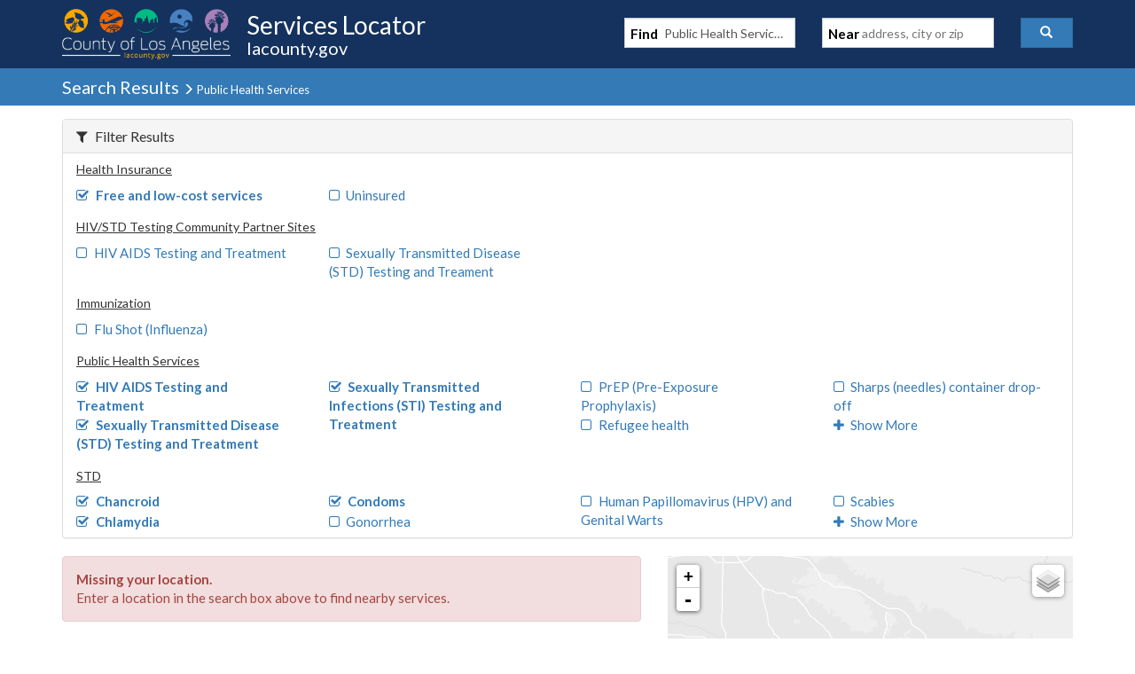

--- FILE ---
content_type: text/javascript
request_url: https://locator.lacounty.gov/d-Dunsmely-The-fresse-And-of-tis-it-inder-Was-I-
body_size: 240677
content:
(function(){var A=window.atob("[base64]/ABEAvwAPAMAAwQC/[base64]/AD7AMUA/QAPAPMA/gD9ABEA/QAPAP4A/wD9ABEA/QAPAP8AAAH9ABEA/QAPAAABAQH9ABEA/[base64]/[base64]/AH7ARYA+wH3AfwB9wEGAPsB+wHZAJYA/AE1APsB/QHAAcUA/gH9AdoB/wH+AeEB/gH8Af8B/wEMABcAAAL+Af8BAQIyAAACAAIBAjYAAQIAAv8BAAL3AQEC9wH5AQAC+QHnAfcB5wE5ALsB9wHnATYAAAL5AfcB+QEGAAACAAIjAJcAAQIAAjoAAgIGAAECAwL1AeoABAIDAhkABQIEAqUABAL8AQUC/AEEAv8BBQIyAPwB/AEFAjYABQL8Af8B/AECAgUCAgL5AfwB+QExAAIC/AEGAPkB+QEcAJsBAgK+AfIBBQIcAAICAgIFAikBBQL5AQICAgIGAAUCBQIjAIoABgIGAAUCBwIGAg0ABgInAAcCBwICAgYCAgIGAAcCBwIGAAICAgI7ADAACAIqAAICAgIpAAgCCAIHAgICBwL8AQgC/AEEAAcCBwIyAPwB/AEHAjYABwL8AfMB/[base64]/AEGAPoB+gH8AQwB/AEIAPoB+gEGAPwB/AH6AQIB+gEGAPwB/AH6AQ0B+gEHAPwB/AEGAPoB+gH8ATAA/AEFAPoB+gGvAfwB/[base64]/wCUAD8CQAINAP8A/wASAEACQQIDACoBKgGUAEECQgINACoBKgH/[base64]/[base64]/AISAPsC/QK0ADkB/gL8Av0C/wIDAP4C/gINAP8C/wL5Av4CAAMNAJQAAQMEAAADAAMDAAEDAQMNAAADAAP/AgED/wL4AgADAAP0Av8C/[base64]/[base64]/[base64]/[base64]/[base64]/MB6QMGAOgD6AMjAL8D6gMDAIsAiwANAOoD6gMMAIsA6wPoA+oD7AMGAOsD6wMjAIsA7QPrA0MC7gMGAO0D7QMjAJYA7wMMAJYA8AMSAO8D8QPwAxYA8APtA/ED8QMGAPAD8AM1AEMC8gPwAwgD8wMEAIkC9ANHAPMD8wP0A3kB9APyA/MD8gPxA/QD8wNCAPID8gNDAO8D9APyAykB8gPzA/QD8wMGAPID8gPtAxkA9AMGAPID8gOBAiEB9QMGAPID8gN7A/8B9gPyA7sB8gORAvYD9gMGAPID8gMFAvUA9wMGAPID8gMAAsUC+AMGAPID8gMOALQB+QMPAPID+gP5AxEA+QMPAPoD+wP5AxEA+QMPAPsD/AP5AxEA+QMOAPwD/QMPAPkD+QP9AxEA/QMOAPkD/gMPAP0D/wP+AxEA/gMOAP8DAAQPAP4D/gMABBEAAAQOAP4D/gMPAAAEAAT+AxEA/gMPAAAEAAT+AxEA/gMOAAAEAAQPAP4D/gMABBEAAAQPAP4D/gMABBEAAAQOAP4D/gMPAAAEAAT+AxEA/gMPAAAEAAT+AxEA/gMPAAAEAAT+AxEA/gMPAAAEAAT+AxEA/gMPAAAEAAT+AxEA/gMOAAAEAAQPAP4D/gMABBEAAAQPAP4D/gMABBEAAAQPAP4D/gMABBEAAAQOAP4D/gMPAAAEAAT+AxEA/gMOAAAEAAQPAP4D/gMABBEAAAQOAP4D/gMPAAAEAAT+AxEA/gMOAAAEAAQPAP4D/gMABBEAAAQDAP4D/gMNAAAEAAQJAv4D/gMGAAAEAAQOAPsDAQQPAAAEAgQBBBEAAQQOAAIEAwQPAAEEBAQDBBEAAwQDAAQEBQQNAAMEAwSGAwUEBgQDBBYAAwQmAAYEBwQNAGYCZgLJAQcECAREAGYCZgIHAgYEBgQIBGYCCAQGBBkABgQDBAgEAwQyAAYEBgQDBDYAAwQGBGYCZgL+AwME/gP4A2YCZgL3A/4D9wP2A2YCZgL1A/cD9wP0A2YCZgLzA/cD9wPuA2YCZgLsA/cD9wPpA2YCZgLnA/cD9wPjA2YCZgLgA/cD9wPcA2YCZgLZA/cD9wPWA2YCZgLUA/cD9wPPA2YCZgLIA/cD9wPFA2YCZgLCA/[base64]/[base64]/wI4AU8CBQMdA/[base64]/4C9wPCAwEDwgP4AvcD9wOAA8IDwgMGAPcD9wMOAPoD+gMDAPcD/[base64]/AicEJwQGACUEJQQ1ACEEKAQlBAgDJQQPAA8BDwElBBEAJQQOAA8BKQQDACUEKgQNACkEKQQMACoEKwQ1ACkELAQrBEADKwQsBCYELAQoBCsEKAQnBCwEJwRCACgEKARDACYEKwQTACkELAQrBB8DKwQoBCwEKAQnBCsEJwQGACgEKAS/[base64]/[base64]/[base64]/ALoEvQQSALsEuwSUADUDNQMNALsEuwQSADUDvgS7BOIAvwS9BL4EvQS8BL8EwAQSAL0EvQQbA0YCwQSVA70EwgQSAMEEwQRKA/[base64]/[base64]/AQLAGIE/QT8BB8E/AT9BBkA/gT8BL4A/AT6BP4E+gS4A/wE/AQWBPoE+gR9BPwE/AT9BL4A/QQDADoBOgENAP0E/gT8BDoB/AT6BP4E+gT2BPwE/AQGAPoE+gQjAPgE/gQNANwB3AEMAP4E/wT6BNwBAAUGAP8E/wQjAP4EAQUNAA0DDQMMAAEFAgX/[base64]/[base64]/[base64]/BREAfwUPAIAFgQV/BREAfwUPAIEFggV/[base64]/[base64]/[base64]/AAcB+gUSAPkF+wVWA2oD/AXCBPsF/QX6BfwF/AUSAP0F/QUxAdUA/gUSAP0F/QU4AVgC/wXZBP0FAAb+Bf8F/wX8BQAG/AUSAP8F/wUVAUoCAAYSAP8F/wUcAj4BAQYABv8F/wUSAAEGAQZIAg4DAgYSAAEGAwapAfUCBAYCBgMGAgb/BQQG/wX8BQIG/AUSAP8F/wUcAtgCAgYSAP8F/wVoATUCBAZMAv8FBQYCBgQGAgYSAAUGBQZWA08CBgYSAAUGBwb/AMYFCAYGBgcGBwYCBggGAgYSAAcGBwYxAT8BCAYSAAcGBwZOAmkECQYbAwcGBwYIBgkGCAYSAAcGBwaQAjsCCgYSAAcGBwanAGwCCwbeAgcGDAYKBgsGCwYIBgwGCAYCBgsGAgb8BQgG/[base64]/AUNAOoC6gIuAvwF/AUnAOoC6gIuAPwF/AUGAOoC6gL8BYwC/AXcBeoC6gInAPwF3AUuAuoC6gInANwF3AUuAOoC6gIGANwF3AUOAL8A/AUDANwFDAYNAPwF/AUmAgwGHgb8BVsB/AVJBR4GIgYTAPwF/AUiBkwFIgYTAPwF/[base64]/BkIGPwYSAEMGQgZpAyUBQwYSAEIGRAaVA1IDRQZIAkQGRgZDBkUGRwYSAEYGRgZKA+YCSAYSAEYGSQYdA3cDSgZIBkkGSwZHBkoGRwY/BksGPwbpAkcG6QIDAD8GPwYNAOkC6QIuAj8GPwYnAOkC6QIuAD8GPwYGAOkC6QI/[base64]/[base64]/[base64]/AGoDewZ3BnoGdwZ5BnsGeQZeBncGXgYSAHkGdwbeAiwDeQb/[base64]/BhEAfwYOAIAGgAYDAH8GfwYNAIAGgAZ6BX8GegV1BYAGdQUJAHoFegUGAHUFdQV6BQwBegUIAHUFdQUGAHoFegV1BQIBdQUGAHoFegV1BQ0BdQUHAHoFegUGAHUFdQV6BTAAegUFAHUFdQUuAnoFegUnAHUFdQUuAHoFegUGAHUFdQXeArUAgQYSAHUFggb/[base64]/[base64]/BjgDOAO7BjsDOwO5BjgDOAO1BjsDOwOyBjgDOAOnBjsDOwMyADgDOAM7AzYAOwM5AF4DQgM7AzYAOwM4A0IDOAMGADsDOwNkA/[base64]/A+8G9gYGAOsG6wYSAHYD9wbrBhYA+AZ8A/cG9wYGAPgG+AYcAK4D+Qb4BpsD+Ab3BvkG9wZCAPgG+AZDAHYD+Qb4BnID+gb3BvkG9wYGAPoG+QYOAHIFcgUDAPkG+gYNAHIFcgXjBvoG+wYOACYBJgEPAPsG/AYmAREAJgEPAPwG/QYmAREAJgEOAP0G/QYDACYB/gYNAP0G/QZyBf4GcgUhBf0G/wYLAHIFcgUDAPwD/AMNAHIFcgUqBfwDAAcDAAEEAQQNAAAHAAdyBQEEcgX/BgAH/wbrBqcD6wZyBf8G/wbrBrAD6wZ4A/8G/wb3BusG6wb2Bv8G9gZCAOsG6wb4BrAD9wZQAOsG6wZDAN4G3gbrBqsD6wb3Bt4G3gb2BusG6wYGAN4G3gZ8AxkA9gYGAN4G3gZ/[base64]/wYPAPYGAAf/BhEA/[base64]/[base64]/[base64]/[base64]/AQ/BvcE9wQSAPwE/AQdA2ICAwUSAPwEBgVMAs4ECAUDBQYFAwX3BAgF9wQSAAMFAwVoBtUACAUSAAMFCgWYAzUGEAUIBQoFFwUSABAFEAUbA68CGgUSABAFHQUPAxUGIAUaBR0FMAUXBSAFFwX3BDAF9wQSABcFFwXUASwDIAUSABcFFwX/ANsCMAXQAhcF2QUgBTAFRAYSANkF2QUdAzkBiAYSANkF2QUcAiwBlQZOAtkF2QWIBpUGlwZEBtkF2QUSAJcGRAaNA/[base64]/[base64]/QF9AV/[base64]/B8EHvwcdAMQHxAcTAL8Hvwd2BYMExQe/B2YEvwfEB8UHxAcGAL8HvwfEBwwBxAcIAL8HvwcGAMQHxAe/BwIBvwcGAMQHxAe/[base64]/4C7QfsBwED7Af4Au0H7Qd6BewH7AcGAO0H7QcSABAB7gftBxYA7QeOBu4H7gcGAO0H7QfpBwgD6QftBzAG7QcGAOkH6QcTAJQG7wfpBxAB8AcTA+8H7wfZAvAH8AftB+8H7QfuB/AH7gdCAO0H7QdDABAB7wfpBx8D6QftB+8H7QfuB+kH6QcGAO0H7QeOBhkA7gcGAO0H7QeWBiEB7wcGAO0H7QeZBpoG8AcGAO0H7QcWBH0C8QcYBO0H7QeaBBkA8gftB/UA8wfxB/[base64]/AcTAAsD/QcOAOwC/gcPAP0H/wf+BxEA/gcOAP8HAAgDAP4HAQgNAAAIAAi/[base64]/AyAIIAgfCB4IHggWCCAIFggdCB4IHQgxABYIFggGAB0IHQh8AxgIGAgGAB0IHQgGAG8DHggdCA0AHQgnAB4IHggYCB0IGAgGAB4IHQgGABgIGAgdCAICHQgWCBgIFggEAB0IGAgGABYIFgh8A1EAHQgGABYIFgh/[base64]/CBEAPwgDADkCQAgNAD8IPwi3AUAItwE3CD8IQQgzALcBtwFyBSQHQgi3AZYAtwFBCEIIQQgPADkCQwhBCBEAQQgPAEMIRAhBCBEAQQgOAEQIRAgDAEEIQQgNAEQIRAi/[base64]/[base64]/[base64]/[base64]/4C8gfvBwED7wf4AvIH8gdvA+8H7wcGAPIH8gcSAHID9AfyBxYA8gd4A/QH9AcGAPIH8gfuBwgD9QfyB24D9gcGAPUH9QcTAH0D9wf1B3ID+AcTA/cH9wd1A/gH+Af2B/cH9gf0B/gH9wdCAPYH9gdDAHID+Af1Bx8D+Qf2B/gH+wf3B/[base64]/[base64]/[base64]/CMIIvwgSAMEIwQgSAMEFwQUVASUBwghIAsEFwQXBCMIIwggSAMEFwQXCCCEGwgi/[base64]/[base64]/[base64]/BkQGRAYSAJYIlggRAQ0GuQirCJYIlghEBrkIRAYSAJYIlggRBogIiAgSAJYIlgg5Bq8IrwiICJYIiAhEBq8IRAYSAIgIiAjeAvEBlggSAIgIrwiWCD8HPwcSAK8IrwifBRoBuQhOAq8I4gi4B7kIuQg/B+IIPwcSALkIuQiVA44C4ghIArkI6AiXBuIIlwYSAOgI4ghIBmsE6AiXBuIIlwY/[base64]/Aj7CPgI+wj5CPwI+QjzCPsI8wgSAPkI+QheAmwC+wgdA/kI/AgSAPsI+wimBagA/QjOBfsI/gj8CP0I/AgSAP4I/QgSAOgH/gj9CBgHGAcSAP4I/gjUBT4CPgIYB/4IGAf8CD4CPgLzCBgHGAeXBj4CPgIDABgHGAcNAD4CPgJmAhgHGAc+AjIDPgIGABgHGAc+A/4C8wgYBwEDGAf4AvMI/AgzAxgHGAcGAPwI/AgSADYD/wj8CBYA/AhEA/8I/wgGAPwI/Ag+AwgDAAn8CDkDAQkGAAAJAAkTAEgDAgkACTYDAwkTAwIJAglkAgMJAwkBCQIJAgn/[base64]/[base64]/[base64]/[base64]/BC0JvwQSABYJFgkcAuYALAmDARYJFgkSACwJLAkRAbUALQkSACwJLgktCfQE9AQWCS4JLQkSAPQE9ARmBSwBLgmNAfQELwkSAC4JLgkSAA0GMQl9CNUAMgkuCTEJMQkvCTIJLwktCTEJLQm/BC8JvwQSAC0JLQmpATUGLwkSAC0JLQk8Aq8CMQkSAC0JLQmNAUoCMgkxCS0JOQkvCTIJLwkSADkJMgkSADwHOQnQAlIDOwkSADkJPwk7Cd0EOwkyCT8JQQkvCTsJLwkSAEEJQQk4AVEFQgkSAEEJQQkSAIwHQwn/ACwBRAlBCUMJQQlCCUQJQgkSAEEJQQmNA4sDQwkSAEEJRAlDCXcDRQnmBEQJRglCCUUJQgkvCUYJLwm/BEIJvwQDAC8JLwkNAL8EvwSJAy8JLwm/BPMBvwQyAC8JLwm/BDYAvwQvCbQILwkJAL8EvwQGAC8JLwm/BPYBvwQGAC8JLwm/BAwBvwQIAC8JLwkGAL8EvwQvCQIBLwkGAL8EvwQvCQ0BLwkHAL8EvwQGAC8JLwm/[base64]/[base64]/[base64]/CbwJwAkTA8oCygK7CcAJuwm6CcoCygK9CbsJuglCAMoCygJDALwJuwm/CR8DvAnKArsJygK6CbwJugkGAMoCygK4CRkAuAkGAMoCygIjALkJuQnKAiEBygIGALkJuQkjAL4JuwkDACgGKAYNALsJuwkMACgGvAm5CbsJuQkGALwJuwkjACgGvAkDACkGvQkNALwJvAkMAL0Jvgn5BLwJvAkDAH0GfQYNALwJvAkMAH0GvwkLALwJwAm/CR8EvwnACRkAwAm/CdYAvwm+CcAJvgkHCb8JvwkTALwJvAm/CdYAwAm+CbwJvAkHCcAJvgm/CR0Bvwm8Cb4JvAm7Cb8JuwkGALwJvAkjAL0JvQkDAMoBygENAL0JvQkMAMoBvgm8Cb0JvAkGAL4JvQkjAMoBygEDAP8G/[base64]/IF8gnwCfEJ8QmwB/IJsAfoCfEJ6AnfBbAH3wUDAOgJsAcNAN8F3wVmArAHsAcDAFEBUQENALAHsAcMAFEB6AkTALAHsAcPABYB8gmwBxEAsAcPAPIJ8wmwBxEAsAcPAPMJ9AmwBxEAsAcDAPQJ9QkNALAHsAf0AfUJ9gkOAPQJ9AkDAPYJ9gkNAPQJ9AmwB/YJsAfoCfQJ9wnfBbAH3wUGAPcJsAdWA0IC9wmpAbAHsAcSAPcJ9wkRARAD+AkSAPcJ+Qn4CVMH+gmwB/kJsAcSAPoJ+Qm7BVIC+gkSAPkJ+wlhAU8C/An6CfsJ/QkSAPwJ/AkSAIcJ/gm0AJMC/wn8Cf4J/An9Cf8J/QmwB/wJsAcSAP0J/AleAroE/QlpA/wJ/wkSAP0J/QnUAagAAArOBf0JAQr/[base64]/Cj0KQAoTA/IJ8gk8CkAKPArmBvIJ5gY+CjwK8glCAOYG5gZDAD0KPAo/[base64]/[base64]/[base64]/[base64]/[base64]/QANAM4FzgUjAP0A/QAGAM4FzgX9AA0A/QAnAM4FzgUJAP0AWQgGAM4FzgUGAFkIWQjOBQICzgVRCFkIUQgEAM4FzgUGAFEIUQgjAEEHWQgOAC0H/wkDAFkI4AoNAP8J/[base64]/QK+QoSAPYK9gp9CNIC+goSAPYK+wr6ChYH+gr5CvsK+QqgBfoKoAUSAPkK+QqmBVcFVwUSAPkK+QrBAOkA+greAvkK+wpXBfoKVwUSAPsK+goRAakI+woSAPoK+gqnADkB/AoSAPoK+gr8CugC/Qr7CvoK+gpXBf0KVwWgBfoKoAXlClcFVwXuAKAF7gADAFcFVwUNAO4A7gDiClcFVwUGAO4A7gAOAA0HoAUDAO4A7gANAKAFoAUMAO4A5QqiCqAF+goDAKkC/QoNAPoK+goMAP0K/goEAPoK/wrlCv4K5QoxAP8K/goGAOUK5QojAKsC/woGAOUKAAv/Cg0A/wonAAALAAsJAP8K/woGAAALAAsGAP8K/woACwICAAv+Cv8K/goEAAAL/woGAP4K/gojAP0K/QoDAGQBZAENAP0K/QoMAGQBAAv+Cv0KAQsGAAALAAsjAO4A7gD/ALUAAgsSAO4A7gBWA2UCAwunAO4ABAsCCwMLAgsSAAQLAwvZBNUABAsSAAMLBQsXA/0FBgsECwULBQsCCwYLAgsSAAULBQveAkoCBgsSAAULBQsYBmMJBwsGCwULBQsSAAcLBgtOAg4DBwsSAAYLBgsHCwMGAwYFCwYLBQsCCwMGAwYSAAULAgsrAecEBQsSAAILAgsGATUCBguQAgILBwsFCwYLBQsSAAcLBwumBb0ACAv/AAcLCQsGBggLBgYFCwkLBQsSAAYGBgYxARoBCAsSAAYGCQuNA3oCCgsbAwkLCwsICwoLCAsSAAsLCguQAtgCCwsSAAoLDAuDATUDDQveAgwLDAsLCw0LDQsICwwLCAsFCw0LBQsDBggLAwYSAAULBQtmBQsGCAs/[base64]/[base64]/ACMLIwsiCyQLIgseCyMLHgsSACILIguNAeYKIwsSACILIgtMAvcI9wgjCyILIgsSAPcI9wiNAxIBIws8AvcI9wgSACMLIwuNA0ICJAsSACMLJQskC8QFJgv3CCUL9wgiCyYLIgseC/cI9wgSACILHgtWA1ICIgtIAh4LHgsSACILIguUA/[base64]/[base64]/AMvCwEELwsnC/wDJwvkBuoD5AYvCycLJwvkBu8D5AbTAycLJwsrC+QG5AbxBicL8QZCAOQG5AYuC+8DJwtQAOQG5AZDAC0LKwvkBr4D5AYnCysLJwvxBuQG5AYGACcL8QbVAxkAJwsGAPEG8QbYA9oDKwsGAPEG8QbdA+oG6gYrC/[base64]/[base64]/[base64]/[base64]/C0ALPws7C9wC3AISAD8LOwveAuIAPwsSADsLQAsVAaoIQQs/C0ALQAsSAEELQQthAVICQgthAUELQwt6B0ILQgtAC0MLQAvcAkIL3AIzC0ALMwvUCtwC3AIDADML1AoNANwC3AISANQK1ArcAlUE3AIUCNQK1Ao1ANwC3AIOADQHNAcDANwC3AINADQHNAe/AdwCMws0B4oCNAfUCjML1Aq+AQUFBQU0B9QKNAc1AAUFBQW/ASII1AoFBZcABQU0B9QKNAfJAf4E1ApEADQHNAfUCvMB1Ao0B50ANAcGANQK1Ao0B/[base64]/[base64]/[base64]/4JYwuiBmILYgsSAGMLYwtoBGUFZAuTB2MLYwtiC2QLYgsSAGMLYwsXA1kHZAuqBmMLqgYSAGQLZAsdA70AZQsSAGQLZgvBAFwHXAdlC2YLZQuqBlwHqgZiC2ULXAcDAKoGqgYNAFwHXAdmAqoGqgYDAPwG/AYNAKoGqgYMAPwGYgtcB6oGXAcGAGILYgsjAPwG/AYDALYCtgINAPwG/AYMALYCZQtiC/[base64]/AGUCjwuNC44LjQuLC48LiwvyCI0L8ggSAIsLiwveAtICjQsVAYsLiwsSAI0LjQuLC/[base64]/IIEgmHC/[base64]/wGvQsGAGgLaAsPACMEIwRoCxEAaAsDACMEvgsNAGgLaAsMAL4LvwszAGgLwAsOACMEwQsDAMALwgsNAMELwQsMAMILwwu/[base64]/C4ALzwsTAGgL0wvPC4AL1AsSANML0wvUCxYA1AvJC9MLyQvMC9QLzAsyAMkLyQu/C/II0wvPC/II1AsSANML0wvUCxYA1AvJC9MLyQvMC9QLzAvJC9ELyQsyAMwLzAvJCzYAyQvQC6gG0AtOAMkLyQvQC3oL0AtGAMkLyQvQC5AL0AvMC8kLyQsyANALzAu/CysH0AvPCysH0QsSANAL0AvRCxYA0QvMC9ALzAvJC9ELyQtSAPsD0AtGAMkLyQvQCxEC0AvMC8kLyQsxANALzAsGAMkLyQsDAMIB0AsNAMkLyQsMANAL0QvPC8kLzws1ANEL0wvPCxoJzwsDAPcD9wMNAM8LzwsMAPcD1AtOAM8L1QvUC7wI1AvTC9UL1QsGANQL1Au/C8kLvwtTANEL0Qu/CyEBvwvUC9EL0QvVC78L1AsxANEL0QsGANQL1AvTC6cL1QsGANQL1AsDAC0KLQoNANQL1AsjAC0K1gsGANQL1wvWCw0A1gsnANcL1wvVC9YL1gsGANcL1wsGANYL1gvXCwIC1wvRC9YL0QsEANcL1gsGANEL0QsjAPcD9wMGANEL1wv3Aw0A9wMnANcL1wvWC/cD9wMGANcL1gsGAPcD9wPWCwIC1gvMC/[base64]/[base64]/[base64]/IL8gsGAPEL8QsjAA8BDwEDADAE8wsNAA8BDwEMAPML9AsTAA8B9Qv0CzIIMggLAPUL9gsyCB8EMgj2CxkA9gsyCH8LMgjxC/YL9gsGADIIMggjAOoL6gsyCIgD9wv2C+oL6gvyC/cL8gvsC+oL6gvnC/IL5wsyAOoL6gvnCzYA5wtDAOgL6AsMAHkB7AvnC+gL5wvqC+wL6gsGAOcL5wvgC4AL7AsTAN4L8gvsC4AL9gsSAPIL8gv2CxYA9gvnC/IL5wvqC/YL6gsyAOcL5wvgC/II8gvsC/II9gsSAPIL8gv2CxYA9gvnC/IL5wvqC/YL6gvnC/[base64]/IL8gsGAOwL7AvgC6gG4AtTAHoLegvgCyEB4AvsC3oLegvyC+AL7AsxAHoLegsGAOwL7AvnC6cLpwsGAOwL7AsOACUEJQQDAOwL8gsNACUEJQQjAPIL9QsGACUE9gv1Cw0A9QsnAPYL9gunC/UL9QsGAPYL9gsGAPUL9Qv2CwIC9gt6C/[base64]/YL9gsPAfMLDwEGAPYL8wsjAOcB5wEGAPML9gvnAQ0A5wEnAPYL9gsPAecBDwHlC/YL5wEGAA8BDwEjAKAA5QsDAEcJRwkNAOUL5QsMAEcJ9gsEAOUL9wsPAfYL9gsGAPcL9wsjAHkB+Av3C+UD+Qv2C/gL9gvnAfkL5wExAPYL9gsGAOcB5wEMAMIC+AtOAOcB+Qv4C7wI+AvnC/kL5wsGAPgL+AvnC+AL4AsxAPgL5wsGAOAL4AsOAMEC+AsDAOAL+QsNAPgL+AsjAPkL+gsGAPgL+Av6Cw0A+gsnAPgL+AunC/oLpwsGAPgL+AsGAKcLpwv4CwIC+AvnC6cLpwsEAPgL5wsGAKcLpwsjAMIC+AsGAKcL+wv4Cw0A+AsnAPsL+wvnC/gL5wsGAPsL+AsGAOcL5wv4CwIC+Av2C+cL5wsEAPgL9gsGAOcL5wsjAHoB+AvnCyEB+wsGAPgL+AsjAEcJRwkPAEsKSwpHCREARwkPAEsK/AtHCREARwkOAPwL/QsDAEcJRwkNAP0L/QtKBUcJ/gsPAOAG4Ab+CxEA/gsPAOAG/wv+CxEA/gsDAP8LAAwNAP4L/gv9CwAM/QuuC/4LrgsTAP0L/QuuC7ALrgsGAP0LsAuuCwwBrgsIALALsAsGAK4LrguwCwIBsAsGAK4LrguwCw0BsAsHAK4LrgsGALALsAuuCzAArgsFALALsAv4C64LrgsGALALsAsjAHMBcwG7BJgC/QsSAHMBcwH9C4wF/QuLBXMBcwESAP0L/QviAo0F/gsSAP0L/QsXA2ICAQwSAP0LAgxoAdUAAwwBDAIMAQz+CwMM/gtzAQEMAQwSAP4L/[base64]/AYaBCsHKwf8BhkA/[base64]/[base64]/[base64]/AYAMgAx/[base64]/AtECKUARAguAvwL/AsnAEQIRAguAPwL/[base64]/[base64]/gAEgoSAEQISQoSCrEJTgsQBkkKSQoSAE4LTgtmB84K/AsSAE4LTgvQAk8CHwytCE4LMwz8Cx8M/AtJCjMMSQoSAPwL/AtrB7QFHwwSAPwL/[base64]/[base64]/[base64]/[base64]/DLMHswcGALELsQvHBWICvwxHA7ELwAxFA78MvwwSAMAMwAwSAF0MXQz6ArUAwQwSAF0MwgzBDMsGwwzADMIMxAy/[base64]/[base64]/[base64]/AM8gzvDPEM8QwSAPIM8gwRAcgK8wwSAPIM8gymBYQG9AzzDPIM8gzxDPQM8QzrDPIM8gwSAPEM8QzjBbkM9AwSAPEM8Qz0DK0HrQcSAPEM8QxoAfYK9AwSAPEM9QwdA9gC9gwVAfUM9wz0DPYM9AytB/cMrQcSAPQM9AwdA+AC9wy+DPQMvgwSAPcM9AzeAt0I9wwSAPQM9AxhAVwF+Az3DPQM9Ay+DPgMvgytB/QMrQfyDL4MvgwDAK0HrQcNAL4MvgygDK0HrQcTAOAE4AT9AWAJ8gzgBPIG4AStB/IMrQe+DOAE4AQxAK0HrQcGAOAE4AQDAMwAzAANAOAE4AQjAMwAvgwGAOAE9Ay+DA0AvgwnAPQM9AwJAL4MvgwGAPQM9AwGAL4Mvgz0DAIC9AytB74MrQcEAPQMvgwGAK0HrQefBfgI9AyiBq0HrQcSAPQM9AzQAiUL9wxkBfQM9AytB/cMrQcSAPQM9AwSAPsI9wz0DGoF+AwSAPcM9wxgDNkG+Qz4DPcM9wytB/kMrQcDAPcM9wwNAK0HrQegDPcM9wwqBX0F+Az3DH8F9wwdAPgM+AwTAPcM9ww7CHIH+Qz3DAMB9wz4DPkM+Qz1BPcM9wytB/kMrQcGAPcM9wzUAskK+QwSAPcM9wzHBVgC+gwSAPcM9wz6DIgI+wz5DPcM9wwSAPsM+wz6AnUC/AzhAvsM/QwSAPwM/AyXAuYC/gwSAPwM/Az+DM4K/gz9DPwM/Az3DP4M9wwDAPwM/AwNAPcM9wygDPwMoAwPAEcKRwqgDBEAoAwPAEcK/AygDBEAoAwOAPwM/AwDAKAM/gwNAPwM/Az0Af4M/gz8DKQApAAdAP4M/Aw5AKQApAAOAPMJ8wkPAKQA/gzzCREA8wkDAP4M/gwNAPMJ8wkqBf4M/[base64]/BuAB4AESAPMJ8wkXA84E9wwzBvMJ8wngAfcM4AESAPMJ8wmsCgoFCgUSAPMJ8wmVA68C/[base64]/gzzCVsM/wwGAP4M/[base64]/DUQNPw0SAEINQg3/APwEQw0SAEINQg1hAQ0GRA1DDUINQg0SAEQNQw27BdsCRA3iBEMNRQ0SAEQNRA2XAq8ARg2YA0QNRw1FDUYNRQ1CDUcNQg0/DUUNPw0SAEINQg2NAQ4CRQ1DAUINRg0SAEUNRQ1nAiwDRw3eAkUNSA1GDUcNRg0SAEgNSA3ZBPEKSQ0SAEgNSA1JDQUDSQ1GDUgNRg0SAEkNSA0cAmQESQ0SAEgNSA19CHQESg1JDUgNSA0SAEoNSQ1WA2oESg0SAEkNSQ1KDUkGSw1IDUkNSA1GDUsNRg0/DUgNPw0DAEYNRg0NAD8NPw08DUYNRg0PANYF1gVGDREARg0DANYF1gUNAEYNRg1yBdYFSA1GDeUDRg34DEgNSA1jCkYNSQ0TAEgNSA1JDQ8ISQ0yAEgNSA1JDVEASQ1IDUYNRg0/DUkNPw0xAEYNRg0GAD8NPw0DAMYExgQNAD8NPw0jAMYESA0GAD8NSQ1IDQ0ASA0nAEkNSQ0JAEgNSA0GAEkNSQ0GAEgNSA1JDQICSQ1GDUgNRg0EAEkNSA0GAEYNRg3ZAGkCSQ0zAEYNRg0cAsoMygw/[base64]/UF9QVYDVoNxwsDAPUF9QUNAMcLxws8DfUF9QUMAAoBWA3HC/[base64]/YBLwsGADMIMwgvCwwBLwsIADMIMwgGAC8LLwszCAIBMwgGAC8LLwszCA0BMwgHAC8LLwsGADMIMwgvCzAALwsFADMIMwgAAi8LLwsGADMIMwg1AKIHPQyqAhEHEQc9DFoBPQwzCBEHEQdFB/MBRQc9DBEHEQcJAkUHRQcvCxEHEQd2DUUHRQcJABEHEQcGAEUHRQcRB/[base64]/YBNAsGAE8FTwU0CwwBNAsIAE8FTwUGADQLNAtPBQIBTwUGADQLNAtPBQ0BTwUHADQLNAsGAE8FTwU0CzAANAsFAE8FTwUAAjQLNAsGAE8FTwULAKIHogdPBQsHTwXZAPgGCweiB08FTwULB/[base64]/[base64]/AQSADQLNAtWAw0GfA38BDQL/AQSAHwNfA3iBFMEfQ0SAHwNfA2YA2AHfg19DXwNfA38BH4N/ATSCXwN0gkSAPwE/[base64]/AVUMVQxgAZYAYAFpDFUMVQxGAGABYAG/[base64]/DYMNgw0GAIINgg01AD8EhA2CDQgDgg0DAOMB4wENAIINgg0MAOMBhQ0EAIINhg1HAIUNhQ2GDXkBhg2EDYUNhA2DDYYNgw1CAIQNhA1DAIENhQ0DAOQB5AENAIUNhQ0MAOQBhg2EDYUNhA2DDYYNgw0GAIQNhA1/[base64]/[base64]/[base64]/DcENvw21DKkFqQUSAL8NtQynALwMvw0SALUMtQzUAekAwQ2tBbUMrQW/DcENtQwSAK0FrQVMApULvw0SAK0FrQXkB2MJwQ2/[base64]/[base64]/BIgD7w0GAJkMmQy/[base64]/A3wDfsN8A0GAPwN/A01AEkC/Q38Df4C/g39DQED/Q34Av4N/g1qAv0N/Q0GAP4N/g0SAJIA/w3+DRYA/g1ABf8N/w0GAP4N/g38DQgD/A3+DTwF/g0GAPwN/A0TAz8FPwU9BfwN/A3+DT8FPwX/DfwN/A1CAD8FPwVDAJIA/g0+BR8DPgU/Bf4NPwX8DT4FPgUGAD8FPwVABRkA/A0GAD8FPwU7BSEB/g0GAD8FPwXTATgC/w0GAD8FPwX5BLgEAA5MAx8ETAMADhkAAA5MA74ATAM/BQAOPwUHCUwDTAMTAOQCAA5MA74AAQ4/BQAOPwXPAAEOAA4GAD8FPwU5BWIEOQUGAD8FPwUeBTAGAQ4GAD8FPwUSAG4CAg4/BRYAPwV6BQIOAg4GAD8FPwU1ADAGAw4/BQgDPwVeBkADXgY/BW4CPwUDDl4GXgYCDj8FPwVCAF4GXgZDAG4CAg4TABABAw4CDh8DAg5eBgMOXgY/[base64]/[base64]/kC+QIEABUOoQMGAPkC+QL0AsINFQ4GAPkC+QIMAzYAFg4GAPkC+QIrCGAIFw75AmMI+QICAxcOFw4GAPkC+QIJA0gDGA4GAPkC+QJeBucNXgb5AkAB+QIGAF4GXgYcA9EC5w0GAF4GXgY6A78NOgNeBjkDvw1TADoDOgNeBjIDXgYyADoDOgNeBmcJXgY6AzIDOgO/DV4GXgZTADoDOgNeBsENXgYoAzoDOgMxAF4GXgYGADoDOgMGACIDvw06Aw0AOgMnAL8Nvw0JADoDOgMGAL8Nvw0GADoDOgO/[base64]/AyoOKg4GACkOKQ4nDggDJw4pDnYDKQ4GACcOJw4TACQCKw4nDn0DLA4TAysOKw58AywOLA4pDisOKQ4qDiwOKg5CACkOKQ5DAH0DKw4nDh8DLA4pDisOKQ4qDiwOKg4GACkOKQ5/[base64]/[base64]/[base64]/[base64]/[base64]/[base64]/BegB6AEBDs8BzwE5BegB6AEADs8BzwH/[base64]/[base64]/[base64]/[base64]/[base64]/[base64]/UB9QGtA+gB6AGpA/[base64]/[base64]/[base64]/[base64]/[base64]/[base64]/BToEPwUSAGsFawVIAtICfAVMAmsFgAWGCHwFhAU/BYAFPwUSAIQFhAX/ADIGrQUSAIQFhAWtBTQLrQUSAIQFhAXBAFMEsgUSAIQFhAWDAT8DvQWyBYQFhAWtBb0FrQU/BYQFPwUSAK0FhAUPA+YCrQVDAYQFhAUSAK0FrQWEBe0MsgUSAK0FrQWfBdsCvQXQAq0FrQUSAL0FvQWNArQFwwWtBb0FrQWyBcMFsgUSAK0FrQW0ARkDvQUaA60FGgMSAL0FvQXlAEYGwwUSAL0FvQXDBXMDwwUaA70FGgOyBcMFsgU/BRoDGgMDALIFPwUNABoDGgM+BT8FPwUaA/MBGgMyAD8FPwUaAzYAGgM/BbQIPwUJABoDGgMGAD8FPwUaA/YBGgMGAD8FPwUaAwwBGgMIAD8FPwUGABoDGgM/BQIBPwUGABoDGgM/BQ0BPwUHABoDGgMGAD8FPwUaAzAAGgMFAD8FPwUcABoDGgM+ANoFsgX9AeAGvQWyBb0MsgV7BL0FvQUaA7IFsgU/[base64]/BXsEewQyAFgEWAR7BDYAewRYBKsDWAQGAHsEewT9AVAJPwV7BFALewQ+AD8FPwUPAHQKsgU/BREAPwUOALIFsgUPAD8FPwWyBREAsgUOAD8FPwUDALIFsgUNAD8FPwX0AbIFsgU/[base64]/ACwDfwZ7Bn0GewZzBn8GcwYSAHsGewZoAZgCfwYSAHsGewaVA5AAgwZ/[base64]/AZnAvEGDwcSAPwG/[base64]/AH8AfcBw0I3AetB/AHrQcPB9wHDwf2Bq0H9gYDAA8HDwcNAPYG9gbCAw8HDwe/[base64]/AiVA/II/wgSAPwI/AgVAzsCAAkSAPwI/AgACYQJHAn/CPwI/AgSABwJ/wgSAJILHAn/CP0JJgkSABwJHAkSAJ4CKQkcCUQGRAYmCSkJHAn8CEQG/AgSABwJHAkSAOcJJgnfAGUCKQkcCSYJHAkSACkJJgm0AVIDKQkSACYJJgl9CEYCLwkpCSYJJgkcCS8JHAkSACYJJgkcApMCLwkSACYJJgkvCakMLwkSACYJJgm8AJgCMwlgByYJNgkvCTMJLwkcCTYJHAn8CC8J/[base64]/[base64]/EBewlpA3gJfAkSAHsJewkVA/[base64]/AIoJrwkSAKcJpwniAkoCtQlcA6cJpwmvCbUJrwkSAKcJpwkdAzUDtQlIBqcJpwkSALUJtQnUAdsCuQkSALUJugloARoBuwm5CboJvAmnCbsJuwmvCbwJvAn7BbsJuwl9CbwJvQkSALsJuwkVA/EBvgmfBbsJwAkSAL4JvgkSAAILwQlWA18CxAm+CcEJwQnACcQJxAkSAMEJwQn/AGMExQkSAMEJxgnFCWIGxwkSAMYJxgm7Ba8AyQkSAMYJxgnJCT4NywnHCcYJxgnECcsJxAkSAMYJxgnHBUYCxwmQAsYJywkSAMcJzAnfDAIGzQnLCcwJywkSAM0JzAkSAGsFawX/[base64]/QmmBegJ6AnyCf0J8gnnCegJ5wnYCfIJ6AmDCecJ5wkSAOgJ6AnbClwHXAcSAOgJ6AkSAHUHdQfeArsL8gnoCXUHdQdcB/IJXAcSAHUHdQdOAjsC6AmQAnUHdQcSAOgJ6AmDAYEH8gl1B+gJdQcSAPIJ6AmDAY8A8gmrB+gJqwd1B/IJdQdcB6sHXAcSAHUHdQcSAGUIqwd1B6MM6AkSAKsHqwfZBKYG8gkSAKsHqwfyCbUHtQfoCasHqwcSALUHtQcGAWAK6AkSALUHtQfoCcIL6AkSALUHtQeMC4kH8gnoCbUHtQerB/[base64]/[base64]/AA4COgqYAzkKPAo3CjoKNwoSADwKOgorAeAAPAoSADoKPQpMAt0MQAo8Cj0KQQo3CkAKNwoSAEEKQArBCMIFwgUSAEAKQAo4ASwBQQpMAkAKQgoSAEEKQQpWA/[base64]/QnACU4KwAnYCf0J2AmDCcAJwAkSANgJ2AkSABoL/QnYCSEL2AkSAP0J/QkRAZwDTgr/[base64]/[base64]/AP4JkgqQCo8KjwpbCpIKWwoSAI8KjwpWAywBkAoSAI8Kjwr/AIQJkgqQCo8KjwoSAJIKkAqDAekAkgo4AZAKkAoSAJIKkgocAjkBlAphAZIKlwqQCpQKlAqPCpcKjwpbCpQKWwoSAI8KjwodA9IClAoSAI8KjwrUAQYKlwqUCo8KjwoSAJcKlApIAskElwoZAZQKmQoSAJcKlwqZCgQGBAaPCpcKjwoSAAQGBAYSALwFlwr/AJcHmQoEBpcKlwoSAJkKmQr6Aq8AnwoxAZkKowoSAJ8KnwqNA8UJxQmjCp8KnwqXCsUJxQmPCp8KjwpbCsUJxQkSAI8KWwoSAM4Kjwr/[base64]/BCAGvwThBDIJ4QRlB78EvwTDAOEEwwDFCb8EvwQDAMMAwwANAL8EvwTCA8MAwwC/[base64]/[base64]/AEoC7ApOAswKzAoSAOwK7ApoAakIqQjMCuwKzAqjCqkIqQjFCcwKxQlzCKkIcwgSAMUJqQgbAxoGGgYSAKkIqQgaBscJGgYSAKkIqQgaBoAFgAUSAKkIGgb/[base64]/AEYC+wr2CuwK7AqjCvsKowoSAOwK7AoSAEYKRgrsClQKVAoSAEYKRgq7BKgA7AoSAEYKRgrsCv0J/QlUCkYKRgqjCv0J/QlzCEYKcwgSAP0J/QkSADgOVAq0AWwCowr9CVQK/QkSAKMKVArQAiIBowoSAFQKVAqjClECUQL9CVQK/QkSAFECUQJiClIJUgkSAFECUQLHBQ4CVAoSAFECYgpUCusKVApSCWIKUgn9CVQK/QkSAFIJUglhAeAAVAquB1IJYgoSAFQKVAqmBRIBowoSAFQK6wo4AecE9gqjCusKowpiCvYKYgoSAKMKowoSACcL6wpIAsQA9gqjCusKowoSAPYK6woPA1IC9gqZB+sKmQejCvYKowpiCpkHmQf9CaMK/QlzCJkHcwgSAP0J/Ql9CJAAYgrwCv0J/QkSAGIKYgouC1oDowr9CWIK/QkSAKMKYgrgCR0CowoSAGIKYgoSAL0E9gpiCncJ+wqjCvYKowr9CfsK/QkSAKMKowrjCf0L9goSAKMKowoSABML+wqjCtsK2wr2CvsK+woSANsK2wqUAsYKxgoSANsK2wqeC8UK/wrGCtsKxgr7Cv8K2wr9CcYK/QkSANsKxgoSAHQH2wrGCnYHdgcSANsK2wqQAhYD+woSANsK2wr7CvQI/wp2B9sK2woSAP8K/woLAh4MCwISAP8K/wrOB6gHqAcLAv8KCwLbCqgHqAcSAAsCCwL5DM8IzwgSAAsCCwLPCOcC5wKoBwsCCwL9CecC5wJzCAsCqAcDAOcC5wINAKgHqAfCA+cC5wKoBw8HqAcGAOcC5wKNA9UAcwgSAOcC5wIEA+YAzwhzCOcCcwgSAM8IzwgSAI8I/QnPCKkI2wpzCP0JcwgSANsK/QlzCMwKcwgSAP0J/QlzCEYKcwgSAP0J/QlzCJkHmQcSAP0JcwiZBwsCCwIDAHMImQcNAAsCCwLCA5kHmQcLAoMGCwIGAJkHmQdMApwDcwg4AZkH/QkSAHMIcwgRAZ8Hnwf9CXMIcwgSAJ8HnwcRASIB/QmnAJ8HnwcSAP0J/QmTC/gIRgqfB/0JnwdzCEYKcwgSAJ8HnwfHBV8C/QmUA58HRgoSAP0J/QlDAboEzAoRAf0J/QlGCswKRgoSAP0J/QlIAs8KzAoSAP0J/QmNAY4C2woSAP0J/QnbCoYIhgjMCv0J/QlGCoYIhghzCP0JcwgSAIYIhggdA+4A/QkSAIYIhgg4ASwDRgoVAYYIzAr9CUYK/QkSAMwKRgo4AbcHzAoSAEYKRgphAVkD2woSAEYKRgrbCmMJYwnMCkYKRgr9CWMJYwkSAEYK/QnUARIBRgrfAP0JzAoSAEYKRgoZAdIC2wqNAUYK/wrMCtsKzAoSAP8K2woVA6wF/woSANsK2wpMAiUBAQsSANsKAgsBC9YK1gr/CgIL/[base64]/[base64]/AhzCNYJAwlECPwIRAgSAAMJ/[base64]/[base64]/MFOwMDADUI8wUNADsDOwPCA/MF8wU7A9MCOwMGAPMF8wVBCpgEmASsA/MF8wUGAJgEmAQxAfEBNQj8CJgE/AgSADUINQgSAN0JbAk1CNgK3Qn8CGwJ/AhECN0JRAgSAPwI/AgEBmcHBAYSAPwIZwcSAB8L/AhnB4IGbAkEBvwIBAYSAGwJ/[base64]/sF+wUSAGAHYAeQAs4KxAcSAGAHYAeDAUACLwkSAGAHYAcvCQIGAgbEB2AHYAcSAAIGAgZgBw0GDQb7BQIG+wUSAA0GAgb7BZoJ+wWFBgIGDQYDAPsF+wUNAA0GDQbCA/sF+wUNBg8HDQYGAPsF+wXcBK8H3AQSAPsF+wXcBAIG3AQDAPsF+wUNANwE3ATCA/[base64]/[base64]/[base64]/[base64]/[base64]/wYXA/YGDwdNBv8GTQYbBg8HGwYJBk0GCQYSABsGGwYSAIkGTQYbBoYGhgYSAE0GTQa7BL0E/wbsCk0GTQaGBv8GhgYSAE0GTQYSAJYL/wZNBs8MTQYSAP8G/[base64]/BwgMigcSAFwHXAeKB7YLigcSAFwHXAemBVkNlwcSAFwHXAeXBxYJlwcSAFwHXAf/[base64]/BkYKxgcSAMUHxQe7BD8B1wcSAMUHxQfXB/QE9ATGB8UHxQfEB/[base64]/[base64]/[base64]/ASkHlgiCB5oAggcHApYIlggaA4IHggc0B5YINAcGAIIHggcSACoKlgiCB6YMggcSAJYIlgiNAdUAqggSAJYIvQgdA/[base64]/EIggcSAOcI5wjpCGwGbAYSAOcI5wgSANUM6QjnCIgL5whsBukIbAYSAOcI5wgSAGsGawbnCHQC5wgSAGsGawbnCK8IrwhsBmsGawaCB68IbAZ9BmsGawYDAGwGbAYNAGsGawbCA2wGbAYDAE4IfQYNAGwGbAa/AX0GggdsBr4AbAYHAoIHggcaA2wGbAZrBoIHawYGAGwGbAa7BKkJggeYBWwGmAUSAIIHbAaNA1gKggcSAGwGbAb/ADkITgiCB2wGbAaYBU4ImAUSAGwGbAYSAO4A7gA4ATUDggf/AO4A7gBsBoIHbAYSAO4A7gBhAYcJggeQCu4A7gBsBoIHbAaYBe4A7gASAGwGmAUdA5sCbAYSAJgFmAXUAYcGggdsBpgFmAUSAIIHbAafBRYDggcZAWwGbAYSAIIHggdsBgYLbAaYBYIHmAUSAGwGbAYSANcMggfiBDUDTgj/[base64]/[base64]/[base64]/sC+wISALkFuQX7AukH+wLCArkFwgIDAPsC+wINAMICwgLCA/sC+wIPAKULuQX7AhEA+wIDALkFuQUNAPsC+wJyBbkFtgf7ArcA+wIHArYHtgcaA/[base64]/AWUGtgdRBxYAUQd5BbYHeQUyAFEHUQd5BVEAeQVRB7UDUQcaA3kFGgMGAFEHeQXiAVoLUQd5BUEHeQUHAlEHyAdQAHkFeQU/[base64]/[base64]/AZ4ARgeyBqUAsgYQCEYHbQd5BbIGeQVtBxYAbQd5BRYAeQUGAG0HbQcDAFQLyAcNAG0HbQciBcgHyAdtBywHLAdqAMgHbQcrCP8HyAcOAIEF/wcDAMgHyAcNAP8H/wdtB8gHbQcQCP8HkQgsB20HLAcDAIEBgQENACwHLAf0AYEBgQEsB4kBiQGpBIEBLAeRCIkBiQG/[base64]/AVALbQdGB7EBRgdXAG0HbQdGB74DRgcKArMFswVGB+UDRgdtB7MFswVBAUYHQQEGALMFswUKAqMJRgezBeUDswU+AEYHRgezBb4DswUGAEYHRgcDAmcMbQdGB/IARgc+AG0HbQdGB74DRgcGAG0HbQdyBbcA/wdtB6MAbQdXAP8H/wdtB74DbQf/B+EDkQgGAG0HbQf/B+QD/wcGAG0HbQcDAqwC8QhtB6UAbQc+APEI8QhtB+ED+ggGAPEI8Qi/AXQJEQnxCKMA8QhXABEJEQnxCOEDLwkRCUMCEQkGAC8JLwkrCFAHUAcvCU4NLwk+AFAHUAcvCbICsgLiA1AHUAcGALICsgJtB+QDbQcGALICsgLxCOQD8QiyAokCsgIGAPEI8QgvCTcKLwnmA/EI8QgGAC8JLwkPAGQJOAkvCREALwkOADgJOAkDAC8JLwkNADgJOAnjBi8JPwk4CWMHYwc/AD8JOAnoA2MHYwcGADgJOAkzAO8DPwk4CbkFuQU/CZcAPwkGALkFuQU4CYEBgQG5BZcAuQUGAIEBgQG/[base64]/CZsAmwBjB4kAiQDxCJsAmwCyAokAiQBtB5sAmwBQB4kAiQARCZsAmwD6CIkAiQD/B5sAmwCRCIkAiQBGB5sAmwCzBYkAiQBBAZsAmwCnBIkAiQB7BZsAmwCyBokAiQCJAZsAmwAsB4kAiQB5BZsAmwBfAYkAiQB0AZsAmwAyAIkAiQCbADYAmwCJAO8DiQAGAJsAmwA7CHQLwACbAFoLmwAHAsAA7wBQAJsAmwA/[base64]/[base64]/[base64]/QAJgMlAxoDGgOOBCYDJQMQCPQAJgMaAyUDGgO6AyYDJQPBA7cAJgMlA/[base64]/8CvQISAAgCCAKNA2oD7AJuBwgCCAK9AuwC7AISAAgCCAIVDOgE/wLsAggC7AIDAP8C/[base64]/[base64]/[base64]/wI3ApIINwL/AvoK/wI3AhkANwL/AhkA/[base64]/Ag8CDwLsAjcCNwLeAQ8C3gExADcCDwIGAN4B3gE4APQANwLeAcIN3gEGADcCNwLeAf0A/QAGADcC3gEGAP0A/QDeAQIC3gEPAv0A/QAEAN4B3gEGAP0A/QA1AA0LDwL9AD8F/QAKArQJNwL9AJYA/QAPAjcCDwIGAP0A/QByAA0L7AL9AHAF/QDsAukC/wL9AOkCJQP/Ar4AJgMlAxkAJQMmA6cEJgMlAxEAJQMGACYDJgP/AukC6QImAxkA/wLpAqcE6QL/AhEA/wIGAOkC6QIzAA0LJgPpAsAEMQNyBbIBsgExA5kAMQMmA7IBsgEGADEDMQNOAA0LPQMxAz8FjwMGAD0DPQMxAysFnwMGAD0DPQP9AD0B/QA9A/ICPQP9ABkA/QA9A6cEPQP9ABEA/QAGAD0DPQMxA3MFMQMGAD0DPQP9AcEHwAMPAPEFOATAAxEAwAMOADgEOAQDAMADPQQNADgEOAQ9Az0EPQMmAzgEOAQGAD0DPQPsAj0BWAQ9A/[base64]/gTqBNIE0gQSAP4E6gRIAkYC/gQcAuoEJgUSAP4E/gQmBWUEZQQSAP4E/gQbA2oEagQSAP4E/gRqBCAGJgVlBP4EZQTSBCYF0gQDAGUEZQQNANIE0gTpAmUEZQTRAQEE/gQDAC8MJgUNAP4E/gRlBCYFZQRGAP4EKwXDAigCKAIrBe4LKwVECygCMQVlBCsFZQTuATEFKwUGAGUEZQQzALsBMQVlBCgCKAIxBf4E/gQGACgCKAImAkgMMQUoAkAJKAJzDTEFMQWqAksMNQUxBRcAMQUoAjUFKAIAAjEFMQUGACgCKALJAScBNQU1ACgCOgU1BTkLNQWqAjAEPwU1BZUANQU6BT8FOgUJAjUFNQUxBToFMQX+BDUF/gQrBTEFKwUxAP4E/gQGACsFKwUJAAYCMQUGACsFKwUGADEFMQUrBQICKwX+BDEF/gQEACsFKwUGAP4E/gQrBakCqQJdAP4E/gQGAKkCqQL+BAwB/gQIAKkCqQIGAP4E/gSpAgIBqQIGAP4E/gSpAg0BqQIHAP4E/gQGAKkCqQL+BDAA/gQFAKkCqQIEAP4E/gTSBKkCqQIGAP4E0gTUAv4L1AISANIE0gSpAfgA/[base64]/[base64]/QCfA2sBTgGPA/0A/QCyAU4BTgH/Av0A/QAlA04BTgEPAv0A/QDeAU4BTgGOAf0A/QAxAE4BTgEGAP0A/QDpAiwFawFOAJ0HbAFrAbwIawH9AGwB/QAGAGsBawEGANUKbAFrAQ0AawEnAGwBbAH9AGsB/QAGAGwBawEGAP0A/QBrAQICawFOAf0A/QAEAGsBTgEGAP0A/QA3Az8IawEzAP0A/QBrAUIIawEDAioBKgFrAZUAawH9ACoB/[base64]/[base64]/wISAOwC7AI4AbAFJQMaBewC7AL/AiUD/[base64]/EC8QIGAOkC6QI1AFUL/wLpAicK6QL/AlwL/wKZBOkC6QJHAP8C/wLpAnkB6QIjCv8C/wIiCukC6QIgCv8C/wLxAukC6QJCAP8C8QJDAFwL/wITAFULJQP/Ag8I/wLxAiUD8QLpAv8C6QIGAPEC8QKwAlkL/wIyAPEC8QL/AlkL/wJSAFkLJQM5AP8C/wIlAyYKJQPxAv8C8QJbCyUD/wIGAPEC8QJWCxkAJQMGAPEC8QJfC6oGJgMGAPEC8QIMAGoJMQNiC/EC8QIGADEDMQP+Ad4B/[base64]/AQMJuQVUAakAVAEuArkFuQUnAFQBVAEuALkFuQUGAFQBVAEPADMKwwVUAREAVAEOAMMFwwUPAFQBVAHDBREAwwUOAFQBVAEDAMMFwwUNAFQBVAE7CMMFwwVUAZUEVAEuAsMFlQQnAFQBVAEuAJUElQQGAFQBVAG/[base64]/[base64]/gT5DMIBwgESAP4E/gTWB5ULSAUSAP4E/[base64]/[base64]/[base64]/AN0K8wUSAPEF8QXzBfcE8wVNBPEF8QUSAPMF8wWpARIB9gX6AvMF8wWcB/YF9gUSAPMF8wVoBvcJ+AUSAPMF8wVIAgUGBQb4BfMF8wX2BQUG9gXxBfMF8QUSAPYF8wVOApQI9gVhB/[base64]/gF+AXgBQkG4AV+AvgFfgISAOAF4AUXA/kF+AUSAOAF4AWXApkFmQX4BeAF4AUSAJkFmQW8AMgK+AUSAJkFmQUcAnsH+QX4BZkFmQXgBfkF4AV+ApkFfgISAOAFmQW0AHoC4AXjBZkFmQUSAOAF4AWZBb4NmQUSAOAF4AX1BLUL9QSZBeAFmQUSAPUE9QRmBeAC4AUrBfUE9QQSAOAFKwWNA/[base64]/[base64]/[base64]/MBRQMyALUFtQVFAzYARQO1BbQItQUJAEUDRQMGALUFtQVFA/[base64]/AGcIvwAyAHAGcAa/ADYAvwA1ADsBfQa/AJ0CvwB9BtAMfQZwBr8AvwAGAH0GcAYTADsBOwFwBtAMcAbLDDsBOwG/AHAGvwAGADsBOwEGANEMcAY7AQ0AOwEnAHAGcAa/ADsBvwBrBnAGOwEGAL8AvwDZAOwGawYzAL8AcAYTAL8AvwBwBkYFcAZrBr8AvwAuAhgBawYnAL8AvwAuAGsGawYGAL8AvwBrBsMJawYnAL8AvwBwBmsGawYGAL8AvwDtAbADcAa/AFQJvwC6A3AGcAYLAOEDfQZwBi8DcAZ9BhYAhAZwBgQBcAa/AIQGvwCsA3AGcAYGAL8AvwDfA7sBhAYGAL8AvwCBAvUAhgYGAL8AvwAPAMgJmAa/ABEAvwAPAJgGpQa/ABEAvwAOAKUGpQYPAL8AvwClBhEApQYOAL8AvwAPAKUGpQa/ABEAvwAOAKUGpQYPAL8AvwClBhEApQYPAL8AvwClBhEApQYOAL8AvwAPAKUGpQa/ABEAvwAPAKUGqAa/ABEAvwAPAKgGqAa/ABEAvwAOAKgGqAYPAL8AvwCoBhEAqAYPAL8AvwCoBhEAqAYPAL8AvwCoBhEAqAYPAL8AvwCoBhEAqAYOAL8AvwAPAKgGqAa/ABEAvwAOAKgGqAYPAL8AvwCoBhEAqAYOAL8AvwAPAKgGqAa/ABEAvwAPAKgGqAa/ABEAvwAOAKgGqAYPAL8AvwCoBhEAqAYPAL8AvwCoBhEAqAYOAL8AvwAPAKgGqAa/ABEAvwAPAKgGqAa/ABEAvwAOAKgGqAYPAL8AvwCoBhEAqAYOAL8AvwBAAKgGqAa/AIgAvwADAKgGqAYNAL8AvwAFAqgGqgYGAL8AvwB8BfUCfAUSAL8AvwArARYDqwYSAL8AvwCrBukJqwZ8Bb8AvwASAKsGfAUxATkBqwaVB3wFrga8B6sGqwa/AK4GvwASAKsGqwZiCsEEwQQSAKsGqwamBQcBrgYSAKsGqwaDASIBsgauBqsGqwbBBLIGwQQSAKsGqwY/BkENrgYSAKsGqwbiAm8CsgbXB6sGuQauBrIGrgbBBLkGwQS/AK4GvwASAMEEwQTQBKwMrgYSAMEEwQTdAmQEsgauBsEEwQQSALIGrgYNBjkJsgaPDa4GrgbBBLIGwQQSAK4GrgYSAL4IsgauBocJrgYPBrIGDwYSAK4GrgYPBm4KDwbBBK4GwQS/AA8GvwADAMEEwQQNAL8AvwBlBMEEwQR2BewB7AHBBKAEoAR1DewB7AETAKAEoAT8BZUEwQSgBCsCKwLsAcEE7AG/ACsCvwAGAOwB7AESAG0CKwKpAeAAbQKnACsCoATsAW0CbQISAKAEoAQcAr0AwQSVA6AEoAQSAMEEwQSgBLAGoARtAsEEbQIDAKAEoAQNAG0CbQJlBKAEwQT8BcwCDwbBBFsEwQR1DQ8GrgZtAsEEbQIGAK4GwQQ4Bu0MOAYSAMEEwQTZBEwKrgYSAMEEwQQdA/[base64]/APAAvwCqBm0C8ABcCb8AvwCGBvAA8ABaCb8AvwBZCfAA8ABYCb8AvwBXCfAA8ABWCb8AvwDnA/AA8ACEBr8AvwDgA/AA8ADsBL8AvwDZA/AA8AC5BL8AvwCyBPAA8ACwBL8AvwCuBPAA8ACkBL8AvwChBPAA8AC3A78AvwBwBvAA8ACQBL8AvwCNBPAA8ACLBL8AvwCHBPAA8ACABL8AvwBrBvAA8AAxAL8AvwAGAPAA8AAGAH8DbQLwAA0A8AAnAG0CbQIJAPAA8AAGAG0CbQIGAPAA8ABtAgICbQK/APAAvwAEAG0C8AAJAL8AvwAGAPAA8AC/APYBvwAGAPAA8AC/AAwBvwAIAPAA8AAGAL8AvwDwAAIB8AAGAL8AvwDwAA0B8AAHAL8AvwAGAPAA8AC/ADAAvwAFAPAA8ABXB78AvwAGAPAA8AA1CbIAsgDgBPAA8AAGALIAsgA7CHEGbQKyAHgGsgBpDG0CbQLFAbIAsgDwAG0C8AC/ALIAsgA7AfAAvwAxALIAsgAGAL8AvwAGAIMD8AC/[base64]/[base64]/QbwBkAD8Ab9BmwN/QbVAfAG1QHvBv0G7wZCANUB1QFDAGwN8AYTAN0B/QbwBh8D8AbVAf0G1QHvBvAG7wYGANUB1QFCARkA8AYGANUB1QFFByEB/[base64]/A5kBmQESAFcEPwOZAWcFmQEDAD8DPwMNAJkBmQHTBj8DPwOZAfMBmQEyAD8DPwOZATYAmQE/A7QIPwMJAJkBmQEGAD8DPwOZAfYBmQEGAD8DPwOZAQwBmQEIAD8DPwMGAJkBmQE/AwIBPwMGAJkBmQE/Aw0BPwMHAJkBmQEGAD8DPwOZATAAmQEFAD8DPwMcAJkBmQE/A4ENPwMGAJkBmQE1AIUNVwSZAf4CXgRXBAEDVwT4Al4EXgR/[base64]/AiEE5QYGAF4EXgQOALUBtQEPAF4EXgS1AREAtQEOAF4EXgQDALUBtQENAF4EXgQqBbUBtQEDAP0D/[base64]/[base64]/A6EAoQAxAJkBmQEGAKEAoQAGAHwNtQGhAA0AoQAnALUBtQEJAKEAoQAGALUBtQEGAKEAoQC1AQICtQGZAaEAoQAEALUBmQEGAKEAoQDjBfgAtQESAKEAoQCXAqgAPwO1AaEAtQH0BD8DPwMSALUBtQEVAQ4CDASNDbUBFAQSAAwEDAQSADMMIAQMBKkHDAQUBCAEFAQ/AwwEPwMSABQEDAROAiwBLAESAAwEDAQsAbEKLAGWDQwEDAQSACwBLAEsBOgEFAQMBCwBLAE/AxQEPwMDACwBLAENAD8DPwPTBiwBLAE/A/MBPwMyACwBLAE/AzYAPwMsAbQILAEJAD8DPwMGACwBLAE/A/YBPwMGACwBLAE/AwwBPwMIACwBLAEGAD8DPwMsAQIBLAEGAD8DPwMsAQ0BLAEHAD8DPwMGACwBLAE/AzAAPwMFACwBLAEcAD8DPwMsAR4BLAEGAD8DPwM1AJICDAQ/A/4CFAQMBAEDDAT4AhQEFARKBAwEDAQGABQEFAQSACkDIAQUBBYAFARRBCAEIAQGABQEFAQ/AwgDPwMUBCABFAQGAD8DPwMTAFcCJgQ/AykDLAQTAyYEJgS5AiwELAQUBCYEFAQgBCwEIARCABQEFARDACkDJgQ/[base64]/[base64]/[base64]/[base64]/[base64]/[base64]/AxQEPwNMASwBLAExAD8DTAEGACwBLAEGAOEAPwMsAQ0ALAEnAD8DPwMJACwBLAEGAD8DPwMGACwBLAE/[base64]/QZHAPsG+wb9BnkB/QatBPsGrQT1Bv0G9QZCAK0ErQRDAMEG+watBMkGrQT1BvsG9QYGAK0ErQTEBhkA+wYGAK0ErQTHBiEB/[base64]/[base64]/AQSAKYBpgGhAwUDBQP8BKYBpgESAAUDBQMcArEIoQMSAAUDBQOYA3QEdAShAwUDBQMSAHQEoQNKDSAGdAQFA6EDBQOmAXQEpgEDAAUDBQMNAKYBpgERCAUDBQOmAUgDpgEGAAUDBQM1AF4DoQMFA/4CdAShAwEDoQP4AnQEdARJA6EDoQMGAHQEdAQSAFMD/AR0BBYAdARUA/wE/AQGAHQEdAQFAwgDBQN0BOQCdAQGAAUDBQMTAGMDhAUFA1MDNQcTA4QFhAVRAzUHNQd0BIQFdAT8BDUH/ARCAHQEdARDAFMDhAUFAx8DBQN0BIQFdAT8BAUDBQMGAHQEdARUAxkA/[base64]/[base64]/AQFAyQBJAGhA/wEBQOmASQBJAEyAAUDpgEkATYAJAE5AEYHBQMkATYAJAGmAQUDpgEGACQBJAHVAyMCIwIGACQBJAGyC+gFBQMSACQBJAHpBW8HoQMFAyQBJAESAKEDBQOmBbQHoQMSAAUDBQOUA+AC4AKhAwUDBQMSAOAC4AJhAckEoQM4AeAC/AQ8A6EDPAMFA/wEBQMkATwDJAEDAAUDBQMNACQBJAFmAgUDBQMkAdcDJAEGAAUDBQPZAPIAPAMzAAUDoQNCA7EKQgPIDaEDoQMSAEIDQgORDdMI/AShA0IDQgMDAPwEoQMNAEIDQgM8A6EDPANCA/MBQgMyADwDPANCAzYAQgM8A7QIPAMJAEIDQgMGADwDPANCA/YBQgMGADwDPANCAwwBQgMIADwDPAMGAEIDQgM8AwIBPAMGAEIDQgM8Aw0BPAMHAEIDQgMGADwDPANCAzAAQgMFADwDPAMcAEIDQgMKAlkGoQNCA78DQgP4DKED/AQ8A0IDPAMxAPwEQgMGADwDPAMJABIH/AQGADwDPAMGAPwE/AQ8AwICPANCA/[base64]/[base64]/[base64]/[base64]/AA8IvwCyAMcAsgAuAgwHxwAnALIAsgAuAMcAxwAGALIAsgAuAj8EygAnALIAsgAuAMoAygAGALIAsgDKAIwCygDHALIAsgAnAMoAxwC/ALIAsgAGAMcAvwBjCoENxwBlCr8AvwDHAGINxwBkCr8AvwDHAB8NxwA1AL8AvwDHAF0KxwC/AGcJvwAyAMcAxwC/[base64]/DdQA1ADHANAAxwDKANQAygC/AMcAvwCyAMoAsgAxAL8AvwAGALIAsgAGAGMBxwCyAA0AsgAnAMcAxwAJALIAsgAGAMcAxwAGALIAsgDHAAICxwC/ALIAsgAEAMcAvwAGALIAsgAGAIQNxwCyAA0AsgAnAMcAxwC/[base64]/QATA/YA9gCLDf0A/QDvAPYA7wDwAP0A8ABCAO8A7wBDAOMB9gDQAB8D0ADvAPYA7wDwANAA0AAGAO8A7wBtBBkA8AAGAO8A7wCAAyEB9gAGAO8A7wAKBAME/[base64]/[base64]/[base64]/gHeAawEDQITA/4B/gGrBA0CDQLnAf4B5wHqAQ0C6gFCAOcB5wFDAKwE/gHeAR8D3gHnAf4B5wHqAd4B3gEGAOcB5wGvBBkA6gEGAOcB5wGxBCEB/[base64]/[base64]/wKcB/EC8QISAP8C/wJ1COAHEgPxAv8C8QIGARIDBgESAPEC8QLTDOMH/wISAPEC8QJoBGUCEgNeAvEC8QIFBhIDEgP/AvEC8QISABID/wKQBgoLEgMSAP8C/wKVA2QLGgMSAP8C/wIaA2YLGgMSA/8C/wLxAhoD8QIGAf8CBgEDAPEC8QINAAYBBgFmAvEC8QIGAQMDBgEGAPEC8QI1ACED/wLxAv4CEgP/AgED/wL4AhIDEgMCA/8C/wIGABIDEgMSAEABGgMSAxYAEgMcAxoDGgMGABIDEgPxAggD8QISA/cCEgMGAPEC8QLDBkABJQMTA/EC8QIJAyUDJQMSA/EC8QIaAyUDEgNCAPEC8QJDAEABGgPDBh8DJQPxAhoD8QISAyUDEgMGAPEC8QIcAxkAGgMGAPEC8QIiAyEBJQMGAPEC8QJ9BDkDJgMLAHEDKgMmAx8EJgMqAxkAKgMmA7cAJgPxAioD8QIWBCYDJgMzA/[base64]/[base64]/cD9wMGAIMDgwP6AvgI+gOiBoMDgwMSAPoD+gPUAWUF+wOTB/oD+gODA/sDgwMSAPoD+gPQAqgA+wMSAPoDAAT7A2oF+wMSAAAEAAQSANYGAQS8AGoIAgQABAEEAQT7AwIE+wODAwEEgwMDAPsD+wMNAIMDgwNmAvsD+wODA64DgwMGAPsD+wMYCf4CAQT7AwED+wP4AgEEAQSvA/[base64]/sDgwOdA0sDSwOZA4MDgwOOA0sDSwMACIMDgwP7B0sDSwNcA4MDXAOCA0sDSwOAA1wDXAN3A0sDSwNtA1wDXANFA0sDRQNlA1wDSwNCA0UDQgNVA0sDRQM9A0IDQgM8A0UDRQM1A0IDNQMcDkUDQgMqAzUDNQPxAkID8QI0AzUDNQMlA/EC8QIaAzUDGgMSA/EC8QL/AhoD/wIGAfECBgHsAv8C7AIHBwYBBgHrAuwC6wIFBwYBBgH9BusC6wL7BgYBBgH1BusC6wLwBgYBBgG/[base64]/[base64]/8BsQAGAK4ArgAcAM0DvwCuALsArgAGAL8AvwA4ALgAygC/ABEAvwAGAMoAygBOAMMD0AArCKsC3QDQAKwC0ADKAN0AygC/ANAA0ACuAMoArgAyANAAygCuADYArgDKALsAygAGAK4ArgDZALYA0AAcAK4ArgDQAMYD3gC9A64ArgAGAN4A3gAbCBoJ7wDeAMMD8AAGAO8A7wAzAMMD9gDvAN0A7wA1AEYB/QBKBeQBAAH9APAB/QDvAAAB7wD9AFUE/QAJAO8A7wAGAP0A/QDvAAwB7wAIAP0A/QAGAO8A7wD9AAIB/QAGAO8A7wD9AA0B/QAHAO8A7wAGAP0A/QDvADAA7wAFAP0A/QD2AO8A7wAGAP0A9gDEA4gD/[base64]/[base64]/[base64]/[base64]/[base64]/BsoAygASAPAA8AASALAJ9gCYA84E/QDwAPYA8ADKAP0AygASAPAA8AASAKwM9gDwADYG/QASAPYA9gD9AMIC/QDKAPYAygASAP0A9gDKALsCygADAPYA9gANAMoAygCJA/YA9gDKAJsDygAGAPYA9gDtAbwD/QAQCBkABQH2AP0A9gC6AwUB/QDBAxYABQH9AI0A/QD2AAUB9gC2A/0A/[base64]/YA9gD0AwUBBQHzA/YA9gDuAwUBBQHsA/YA9gDpAwUBBQHnA/YA9gDjAwUBBQHgA/YA9gDcAwUBBQHZA/YA9gDWAwUBBQHUA/YA9gDPAwUBBQHIA/YA9gDFAwUBBQH9APYA9gC3AwUB/QC0A/YA9gCyA/0A/QCtA/YA9gCpA/0A/[base64]/QCUAvYA9gASAP0A/QBKA3QHBQFzB/0A/QD2AAUB9gASAP0A/QASABkMBQFDAc0IHwH9AAUB/QASAB8BBQHtCHkHHwH9AAUB/QD2AB8B9gASAP0A/QArAdICBQFoAf0A/QDrCAUBBQESAP0A/QCmBSIIHwHWCP0A/QAFAR8BBQESAP0A/QAVAcQFHwE/C/0A/QASAB8BHwFiCRoFKwH9AB8B/QAFASsBBQH2AP0A9gADAAUB/[base64]/[base64]/[base64]/gHaAfAB2gHmAf4B5gEGANoB2gG2AxkA8AEGANoB2gG9AyEB/[base64]/[base64]/gELADkDIwL+AS8D/gEjAhkAJwL+Af4A/gHkAScC5AG7A/4B/gG6A+QB5AEjAv4AIwLkAfcA9wD+ASMC5AHHBvcA9wAGAOQB5AHPBgsD/[base64]/[base64]/[base64]/[base64]/gFLCeQB5AH7Af4B+wEbDOQB5AESAPsB+wHeAj8B/gFZBfsBFALTB/4B/gESABQCFAIABtANHQIPAhQCDwL+AR0C/gHkAQ8C5AEDAP4B/[base64]/[base64]/DcgAyAAGAO8A7wALAPUF8wDvAE8D7wDzADME8wDvADQE7wCFA/MA8wAGAO8A7wBYDS8F9gAGAO8A7wBbA14N9wDvAGAD7wAzB/cA9wAGAO8A7wBgDWoG/[base64]/DT8ErgEGAGoBagFbA4INsgFqAWADagGEDbIBsgEGAGoBagGMAIUNjAAGAGoBagGIDYkNswEGAGoBagELAOMBvQFqATcFagG9AXYLvQFqAXUBagELAL0BvQFqATcFagG9AXgLvQFqAXsLagGLDb0BvQEGAGoBagFEC/[base64]/BHMBcwEGAHIBcgE1AAQFdQFyAQgDcgEEAA0DeAFHAHIBcgF4AXkBeAF1AXIBcgFzAXgBcwFCAHIBcgFDANwBdQFyAaACcgFzAXUBcwEGAHIBcgH/[base64]/[base64]/[base64]/[base64]/AVMB1gDKAJcAygDCANYA1gDKAP8BygALANYA1gDKAMcBygDeAmkE3gBZBcoA6AAhDN4A3gASAOgA6ADhAlMI7wASAOgA6ABeBZEJ8wDvAOgA6ADeAPMA3gADAOgA6AANAN4A3gDCA+gA6ADeAPMB3gAyAOgA6ABpA28C7wBeCugA8wC9Au8A7wASAPMA8wDdB/kN9gDvAPMA7wADAPYA8wANAO8A7wDCA/[base64]/ACwG9gAGAPMA9wD2APYB9gAGAPcA9wD2AAwB9gAIAPcA9wAGAPYA9gD3AAIB9wAGAPYA9gD3AA0B9wAHAPYA9gAGAPcA9wD2ADAA9gAFAPcA9wDeAPYA3gDtA/cA9gAGAN4A3gDwA8cB9wBKBdUI/QD3AOQI9wBJBf0A/[base64]/QAFAfMBBQFOAP0A/QAFASwGBQEGAP0A/QAFAfYBBQEGAP0A/QAFAQwBBQEIAP0A/QAGAAUBBQH9AAIB/QAGAAUBBQH9AA0B/QAHAAUBBQEGAP0A/QAFATAABQEFAP0A/QDeAAUB3gDtA/0A/QAKAd4A3gD9APMB/[base64]/[base64]/[base64]/AJsAmwAGAdYAvwAyAJsAmwC/[base64]/ANAAvwCbANYAmwAJAL8AvwAGAJsAmwC/AGIDvwAGAJsAmwC/AAwBvwAIAJsAmwAGAL8AvwCbAAIBmwAGAL8AvwCbAA0BmwAHAL8AvwAGAJsAmwC/ADAAvwAFAJsAmwD0Ar8AvwAGAJsAmwAGAMMD0ADEAzkD1gAGANAA0AA9Av4C3QDQAAED0AD4At0A3QBkAtAA0AAGAN0A3QAmAzYD7wAGAN0A3QBMAz8C9gATA90A3QBEA/YA9gDvAN0A3QAuA/YA7wBCAN0A3QDvADgD7wAGAN0A3QAYBF4D9gALACQC+gD2AB8E9gD6ABkA+gD2AAQB9gDdAPoA3QAXBPYA9gAnDgQB+gDdAPYA3QAXBPoA9gAnDvUA9QDdAPYA3QBUA/UA9QAGAN0A3QBkA2sD9gAGAN0A3QASACcD+gDdABYA3QBoA/oA+gAGAN0A3QACCQgD/QA1AHEDAAH9AEAD/QAAAScDAAHdAP0A3QD6AAAB+gBCAN0A3QBDACcD/QATAHEDAAH9AB8D/QDdAAAB3QD6AP0A+gAGAN0A3QBoAxkA/QAGAN0A3QBsAyEBAAEGAN0A3QALAHIDBQHdAE8D3QAFATMEBQHdADQE3QB1AwUBBQEGAN0A3QB4A3YDBgEGAN0A3QBbA30DCQHdAGAD3QB8AwkBCQEGAN0A3QCBA/[base64]/YA9gAGAO8A7wBEAOED+gDvANcD/QD6AN4D+gD2AP0A9gAyAPoA+gD2ADYA9gAJCNoD/QD6APYA9gAGAP0A+gAKCNoD/QDYA/oA+gD2AP0A9gAGAPoA+gD2ABIH9gCxBvoA+gAGAPYA9gDfAxkA/[base64]/QD6APYA9gAxAP0A+gAGAPYA9gAJAHEB/QAGAPYA9gAGAP0A/[base64]/AHUC+gDhAvYA9gASAPoA+gBeBdAN/wD2APoA9gADAP8A+gANAPYA9gD1APoA+gD2AEMC9gAGAPoA+gDkB9AN/wDwCfoA+gADAP8A/wANAPoA+gD1AP8A/wD6AIkC+gAGAP8A/wAqAt8CAAH5DP8A/wASAAABAAFMAnUCAQHhAgABBQESAAEBAQFeBVQIBgEFAQEBAQH/AAYB/wADAAEBAQENAP8A/wD1AAEBAQH/AO8D/[base64]/AAEB/[base64]/[base64]/MA+gDjBhQB/wD6AB4J+gCKBP8A/wDdAPoA3QAGAP8A+gAbCPMA8wD6AM0D+gAGAPMA8wADAC4G/[base64]/[base64]/[base64]/[base64]/0DAQH6AEEI+gDGAAEBxgAGAPoA+gCmAjMBAQH6ALAB+gABAbgBAQE0APoA+gABAZsBBQH6AP4A+gAyAAUB/gBtAgQBBAH+AB0B/gAKAQQBBQHzAP4A8wD6AAUB+gBZAKcI/gBZAPoA+gBYAP4A/gD6ABkA+gDzAP4A8wAyAPoA+gAcAMsB/gClAhkABQETAP4A/gAFAZEAkQALAP4A/gCRAOoAkQD+AIcBBQGRAIoCkQAdAAUBBQFaAJEAkQD+AJEF/gCRAJYAkQAFAf4A/gD6AJEAkQAJAP4A+gAGAJEAkQD6AAwB+gAIAJEAkQAGAPoA+gCRAAIBkQAGAPoA+gCRAA0BkQAHAPoA+gAGAJEAkQD6ADAA+gAFAJEAkQABAfoA+gCRALkBkQDzAPoA8wCXARYA+gATAPMA/gClAi0BAQELAP4A/gABAeoAAQH+AO4L/gABAYoCAQH6AP4A+gBGAAEB/gD6AAQB+gBQAP4A/gClAicBAQETAP4A/gClAvkA+QALAP4A/gD5AOoABAH+AFYF/gAEAZUABAEBAf4A/gBWAAQBAQH6AP4A+gCRAAEBkQAGAPoA+gBOAPMA8wBzAsUA/gDzAP0D8wD+AEEI/gD6APMA8wCRAP4AkQAJAPMA8wAGAJEAkQDzAAwB8wAIAJEAkQAGAPMA8wCRAAIBkQAGAPMA8wCRAA0BkQAHAPMA8wAGAJEAkQDzADAA8wAFAJEAkQAFAvMA8wAGAJEAkQAAApcA+gAGAJEAkQBmCn8B/gCRAOUDkQD1AP4A9QAcAFgF/gD5AMUA+QD+AC4H/gD5AHQB+QAHAv4A/[base64]/gA5APoA+gCpAJcJAQH6ABAH+gD+AAEB/gD5APoA+QAoA/4A+gAGAPkA+QAzAxkA/gAGAPkA+QBkAs4CBAEGAPkA+QAGADYDBQFEA+QCCgEGAAUBBQESAEgDDwEFARYABQFJAw8BDwEGAAUBBQE+A90A3QAFAUgDBQHGAN0AxgBHAAUB3QDGAHkBxgDjAN0A3QCzAMYAswBfA90AxgAPAbMAswBCAMYAxgBDAEgD3QBDA/UA9QDGAN0A3QCzAPUAswAGAN0A3QD2AOQC9QAyAN0A3QD1AOQC9QBSAOQC9gA5APUA9QD2AAEB9gDdAPUA3QBGA/[base64]/AREAfwEPAEoBSgF/AREAfwEPAEoBSgF/AREAfwEOAEoBSgEPAH8BfwFKAREASgEPAH8BfwFKAREASgEPAH8BfwFKAREASgEPAH8BfwFKAREASgEPAH8BfwFKAREASgEPAH8BfwFKAREASgEOAH8BfwEPAEoBSgF/AREAfwEOAEoBSgEPAH8BfwFKAREASgEPAH8BfwFKAREASgEOAH8BfwEPAEoBSgF/AREAfwEPAEoBSgF/AREAfwEOAEoBSgEPAH8BfwFKAREASgEPAH8BfwFKAREASgEOAH8BfwEPAEoBSgF/AREAfwEPAEoBgAF/AREAfwEDAIABgQENAH8BfwEuAoEBgQEnAH8BfwEuAIEBgQEGAH8BfwEPANAJggF/AREAfwEPAIIBggF/AREAfwEPAIIBggF/AREAfwEPAIIBggF/AREAfwEOAIIBggEPAH8BfwGCAREAggEOAH8BfwEPAIIBggF/AREAfwEPAIIBggF/AREAfwEOAIIBggEPAH8BfwGCAREAggEOAH8BfwEPAIIBggF/AREAfwEOAIIBggEPAH8BfwGCAREAggEPAH8BfwGCAREAggEOAH8BfwEPAIIBggF/AREAfwEPAIIBggF/AREAfwEPAIIBggF/AREAfwEOAIIBggEPAH8BfwGCAREAggEPAH8BfwGCAREAggEOAH8BfwEPAIIBggF/AREAfwEOAIIBggEPAH8BfwGCAREAggEOAH8BfwEPAIIBggF/AREAfwEPAIIBggF/AREAfwEOAIIBggEPAH8BfwGCAREAggEOAH8BfwEPAIIBggF/[base64]/QHvAYgA7wEDAP0B/QENAO8B7wEuAv0B/QEnAO8B7wEuAP0B/[base64]/gENANoA2gAuAv4B/gEnANoA2gAuAP4B/[base64]/AhEAfwIPACwCLAJ/AhEAfwIOACwCLAIPAH8CfwIsAhEALAIOAH8CfwIPACwCLAJ/AhEAfwIPACwCLAJ/AhEAfwIPACwCLAJ/AhEAfwIPACwCLAJ/AhEAfwIPACwCLAJ/AhEAfwIPACwCLAJ/AhEAfwIOACwCLAIPAH8CfwIsAhEALAIOAH8CfwIPACwCLAJ/AhEAfwIPACwCLAJ/AhEAfwIOACwCLAIPAH8CfwIsAhEALAIOAH8CfwIPACwCLAJ/AhEAfwIOACwCLAIPAH8CfwIsAhEALAIPAH8CfwIsAhEALAIPAH8CfwIsAhEALAIOAH8CfwIPACwCLAJ/AhEAfwIOACwCLAIPAH8CfwIsAhEALAIOAH8CfwIDACwCgAINAH8CfwIuAoACgAInAH8CfwIuAIACgAIGAH8CfwIDABgCGAINAH8CfwIuAhgCGAInAH8CfwIuABgCGAIGAH8CfwIOADAHggIPAH8CfwKCAhEAggIOAH8CfwIPAIICggJ/AhEAfwIPAIICggJ/AhEAfwIPAIICggJ/AhEAfwIOAIICggIPAH8CfwKCAhEAggIPAH8CfwKCAhEAggIOAH8CfwIPAIICggJ/AhEAfwIPAIICggJ/AhEAfwIOAIICggIPAH8CfwKCAhEAggIOAH8CfwIPAIICggJ/AhEAfwIPAIICggJ/AhEAfwIPAIICggJ/AhEAfwIOAIICggIPAH8CfwKCAhEAggIOAH8CfwIPAIICggJ/AhEAfwIOAIICggIPAH8CfwKCAhEAggIOAH8CfwIPAIICggJ/AhEAfwIOAIICggIPAH8CfwKCAhEAggIPAH8CfwKCAhEAggIPAH8CfwKCAhEAggIOAH8CfwIPAIICggJ/AhEAfwIPAIICggJ/AhEAfwIOAIICggJAAH8CfwKCAogAggIiAH8CfwIDAIICggINAH8CfwIuAoICggInAH8CfwIuAIICggIGAH8CfwJAANEB0QF/[base64]/wL7AhEA+wIOAP8C/wIPAPsC+wL/AhEA/wIPAPsC+wL/AhEA/wIOAPsC+wIPAP8C/wL7AhEA+wIPAP8C/wL7AhEA+wIOAP8C/wIPAPsC+wL/AhEA/wIOAPsC+wIPAP8C/wL7AhEA+wIOAP8C/wIPAPsC+wL/AhEA/wIPAPsC+wL/AhEA/wIOAPsC+wIPAP8C/wL7AhEA+wIPAP8C/wL7AhEA+wIOAP8C/wIPAPsC+wL/AhEA/wIPAPsC+wL/AhEA/wIPAPsC+wL/AhEA/wIPAPsC+wL/AhEA/wIOAPsC+wIPAP8C/wL7AhEA+wIOAP8C/wIPAPsC+wL/AhEA/wIPAPsC+wL/AhEA/wIPAPsC+wL/AhEA/wIPAPsC+wL/AhEA/wIPAPsC+wL/AhEA/wIPAPsC+wL/AhEA/wJAAPsCBQP/AogA/wIDAAUDBQMNAP8C/wIuAgUDBQMnAP8C/wIuAAUDBQMGAP8C/wIDANkC2QINAP8C/wIuAtkC2QInAP8C/wIuANkC2QIGAP8C/wIDAPgB+AENAP8C/wIuAvgB+AEnAP8C/wIuAPgB+AEGAP8C/wIOAMIHDQMPAP8C/wINAxEADQMPAP8C/wINAxEADQMOAP8C/wIPAA0DDQP/AhEA/wIPAA0DDQP/AhEA/wIPAA0DDQP/AhEA/wIPAA0DDQP/AhEA/wIOAA0DDQMPAP8C/wINAxEADQMPAP8C/wINAxEADQMPAP8C/wINAxEADQMOAP8C/wIPAA0DDQP/AhEA/wIOAA0DDQMPAP8C/wINAxEADQMOAP8C/wIPAA0DDQP/AhEA/wIOAA0DDQMPAP8C/wINAxEADQMPAP8C/wINAxEADQMOAP8C/wIPAA0DDQP/AhEA/wIPAA0DDQP/AhEA/wIOAA0DDQMPAP8C/wINAxEADQMPAP8C/wINAxEADQMOAP8C/wIPAA0DDQP/AhEA/wIOAA0DDQMPAP8C/wINAxEADQMPAP8C/wINAxEADQNAAP8C/wINA4gADQMiAP8C/wIDAA0DDQMNAP8C/wIuAg0DDQMnAP8C/wIuAA0DDQMGAP8C/wJAACwCLAL/AogA/wIiACwCLAIDAP8C/wINACwCLAIuAv8C/wInACwCLAIuAP8C/[base64]/[base64]/AtEA0QCyAqAAoACxAtEA0QCuAqAAoACqAtEA0QCsAqAAoADkAdEA0QCrAqAAoACoAtEA0QDcAaAAoABUAtEA0QCnAqAAoAClAtEA0QCHAqAAoACCAdEA0QCjAqAAoACdAtEA0QCGAqAAoACIAtEA0QCFAqAAoAB/AtEA0QCCAqAAoAAYAtEA0QCAAqAAoAB+AtEA0QB7AqAAoAC/AdEA0QBzAqAAoABrAtEA0QBmAqAAoABCAdEA0QBpAqAAoABlAtEA0QCzAaAAoABOAtEA0QA/[base64]/[base64]/[base64]/wAHApIAkgDoA/8A/[base64]/[base64]/[base64]/[base64]/[base64]/[base64]/[base64]/AGIEzADPAMUAxQCwAMwAsADoBMUAxQC3ALAAsABCAMUAtwBDAGIExQC3AG4CtwCwAMUAsAAGALcAtwAeBRkAxQAGALcAtwC/[base64]/[base64]/AAnANIA0gAuAPwA/AAGANIA0gAuAnoB/QAnANIA0gAuAP0A/QAGANIA0gAuAtAB/gAnANIA0gAuAP4A/gAGANIA0gAuAkYE/wAnANIA0gAuAP8A/[base64]/[base64]/AX4BfwESAIABgAHfALUAgQESAIABgAGXApQAggGDAYABhAGBAYIBgQF/[base64]/[base64]/[base64]/[base64]/AHiAvoB/QH4AfwB/AH5Af0B+QH0AfwB9AESAPkB+QE1AV8C/AESAPkB+QE0AVIC/QH8AfkB+QESAP0B/AESAIQBhAE1AfgA/QH8AYQBhAH5Af0B+QESAIQBhAH6AkIC/AESAIQBhAHZBJgC/QH8AYQBhAESAP0B/AGYA6gA/QESAPwB/AFWAxYD/gG7BfwB/wH9Af4B/QGEAf8BhAH5Af0B+QH0AYQBhAHeAfkB3gGfAYQBhAESAN4BnwGDAboE3gESAJ8BnwHHBQcB9AHeAZ8B3gESAPQB9AGXAnwC+QESAPQB9AE8AuAA/QH5AfQB9AHeAf0B3gESAPQB9AHZBD8B+QESAPQB9AH5AYwD/QESAPQB9AFeArUA/gESAPQB/wERAU8GAAL+Af8B/gH9AQAC/QHeAf4B3gESAP0B/QFoARYD/gESAP0B/wG8ABoBAAL+Af8BAQISAAACAAKcAjoBAgISAAACAAKnACIBAwICAgACAgIBAgMCAQISAAICAgISAH8BfwFGATsCAwICAn8BfwESAAMCAwI4AeIABAISAAMCAwI4AUQEBgIEAgMCAwJ/[base64]/[base64]/[base64]/AkACPwI9AkECPQI0Aj8CNAIlAj0CJQISADQCNAK7BckEPQIdDDQCNAISAD0CPQJeASIBPwISAD0CPQJoBskEQAI/[base64]/AESAH8CfgJeAosDfwISAH4CfgLCBLoEgAJmBX4CfgJ/AoACfwL8AX4C/AF7An8CewISAPwB/AESAHwJfgK0ANgCfwL8AX4C/AESAH8CfwKnAPgAgAISAH8CfwKDAfEBggKAAn8CfwL8AYIC/AESAH8CfwItAQcBggISAH8CfwJmBXwCgwKCAn8CfwISAIMCggI1AV4IgwLeCoICggJ/AoMCfwL8AYIC/AF7An8CewI4AvwB/AGyAXsCsgEKAvwB/AGEAbIBhAEUAfwBFAESAIQBhAE0AW8CsgESAIQB/AHeAhYDCgKyAfwBOAISAAoCCgKaAMkEewISAAoCCgJ7AssIewI4AgoCCgISAHsCOAKnAFIBewISADgCOAJeAq8CfwJ7AjgCOAISAH8CewI4AUICfwISAHsCewLjBUgBggJ/AnsCfwI4AoICOAIKAn8CCgISADgCOAJRAVIBfwISADgCOAKpAUYCggJ/[base64]/QB9AESAIICggLHBaoBhgJ5AYICeQH0AYYC9AGFAnkBeQGLAfQBiwESAHkBeQHBACAB9AESAHkBeQGNAz8BggL0AXkBeQESAIIC9AG8AEICggISAPQBhQKCAtwJggJ5AYUCeQESAIICggISABoGhQKCArgNggISAIUChQKNAuAAhgISAIUCpQIbA/[base64]/0JugK5ArcCtwKyAroCsgKsArcCrAISALICsgISACgGtwJDATYBugKyArcCsgISALoCugJ/[base64]/AsICvwLoAcMC6AG7Ar8CuwLWAegB1gESALsC6AFRAW8CuwISAOgB6AExAakAvwK7AugB6AESAL8CuwISAFsFvwIbA68AwgK7Ar8CuwLoAcIC6AESALsCuwI8AvgAvwISALsCuwKQAlICwgK/[base64]/[base64]/wK8AJMCAAMPA/8C/wL7AgAD+wLXAv8C1wL2AvsC9gLsAtcC1wLCAvYCwgISANcC1wLBAA4C7AISANcC9gKDAZsC+wLsAvYC7AISAPsC+wKpAZsC/wISAPsC+wJRAcQAAAP/AvsCBQPsAgAD7AISAAUDAAO0AT4BBQMSAAADAAMVA/[base64]/[base64]/YFMQMSADQDNAMVA8QANQPwADQD8AAxAzUDMQMSAPAA8AC7BVgCNAMSAPAA8AA0A/EFNAMSAPAA8ADiAskENQMSAPAA8AAdA4cINwM1A/AA8AA0AzcDNAMxA/[base64]/A7oBugESALoAugASAGsCawIEA5wDPwONA2sCQwO6AD8DugC6AUMDugFCA7oAugA0A7oBugEvAroAugASALoBugESAHMGLwI1AboENAO6AS8CugESADQDNANDAV8BPwMSADQDNAO0Aa8AQgM/AzQDPwO6AUIDugESAD8DPwOYA68CQgMSAD8DPwNCA/MHQgMSAD8DPwOiAEgBQwMSAD8DPwMbA8gFRQNDAz8DPwNCA0UDQgO6AT8DugESAEIDPwNeAl8CQgMSAD8DPwNCA+0B7QESAD8DPwO0AOIAQgOqCD8DPwPtAUID7QESAD8DPwPfAL0AQgMSAD8DPwMVA18CQwNCAz8DPwMSAEMDQgOcAqwHQwPKAkIDQgM/[base64]/[base64]/[base64]/[base64]/QESAH4CfgISAEQJgANoBFgHgwN+AoADfgL9AYMD/QF9A34CfgISAP0B/QE9AZsCfQMSAP0B/QF9A5YIgAMSAP0B/QGNAkICgwMSAP0B/QGDA5YDhAOAA/0B/QESAIQDgAO7BUoChAMSAIADhQPiBBYDhgOEA4UDhAMSAIYDhgMSAIQJiANKA0wFiQOGA4gDhgOEA4kDhAP9AYYD/QF+AoQDfgItAv0B/[base64]/[base64]/[base64]/MI2QAGAI0AjQDKA/4C3ACNAAEDjQAzA9wA3AAGAI0AjQATAzYD3QBkAo0AjQAGAN0A3QDjAEgD3gBEA90A3QCNAN4AjQABCd0A3QAPAY0AjQBCAN0A3QDGAOQCxgCNAN0AjQAGAMYAxgDjAB8D3QBRA8YAxgAGAN0A3QDwAGMD3gDdACkF3QC/[base64]/gH4QAGAN4A3gAdAacD4wB/[base64]/AvEA8QASAPMA8wD6AkgB9AA9AfMA9QAXAfQA9ADxAPUA8QDsAPQA7AASAPEA8QA9AdUA9AAxAfEA9QBgAvQA9AASAPUA9QC0AFIB9wASAPUA9QD6AvUB+QD3APUA9QD0APkA9AASAPUA9QA9ATkB+QASAPUA9QDUATsC+gBpA/UA+wD5APoA+QASAPsA+gDiBO0J+wASAPoA+gCmBcMM/AD7APoA+gD5APwA+QD0APoA9ADsAPkA7ADqAPQA6gASAOwA7AC0AdUA9AASAOwA+QA4AckE+gBoAfkA+QD0APoA9AASAPkA+QC8AKgA+gASAPkA+QDHBYsD+wAZAfkA/AD6APsA+wD0APwA9AASAPsA+wAVAagA/AASAPsA+wA1ASUB/QCDAfsA/gD8AP0A/AASAP4A/QA9AWwC/gCNAv0A/wAfCP4A/gD8AP8A/AD0AP4A9AASAPwA/AASAFkC/gDiBD4B/wDfAP4AAQH8AP8A/AASAAEB/wASACEGAQE4AXoCBAHUAQEBAQH/AAQB/wD8AAEB/AASAP8A/wBeAUgBAQEVA/8A/wCCCQEBAQESAP8A/wAdAz4BBAESAP8A/wAdAzUCBQGnAP8ACAEEAQUBBQEBAQgBAQH8AAUB/AD0AAEB9AASAPwA/[base64]/QESANYB1gEVAz4BJALZBNYB1gH9ASQC/QGtAdYBrQFvAf0BbwEBAa0BAQESAG8BbwESAH0KrQFoAVwC1gFvAa0BbwESANYBrQG0ANsC1gESAK0BrQGcAjgH/QHWAa0BrQFvAf0BbwESAK0BrQHZBH0C/QHwAK0B8AASAP0BrQHQAvEB/QESAK0BrQHHBckMJAL9Aa0BrQHwACQC8ABvAa0BbwESAPAA8AASAC0DrQFoBl8C/QFeAq0BJALwAP0B/QESACQCJAJ3AboELQISACQCJALCBBYDLgK0ACQCJAItAi4CLQL9ASQC/QESAC0CJAJmBRADLQISACQCJALZBGICLgIVAyQCJAItAi4CLgISACQCJAJoBiIBMwLfACQCWQISADMCMwJRAR4DXAJZAjMCMwIuAlwCLgL9ATMC/QFvAS4CbwEBAf0BAQESAG8BbwGNAsQA/QE9AW8BbwHRCv0B/QESAG8BbwFnArcBLgK5Am8BbwH9AS4C/QESAG8BbwHZBEoCLgISAG8BbwG7BVkMMwIuAm8BbwESADMCLgISAEMNMwIVA+YAWQKQAjMCMwIuAlkCLgJvATMCbwH9AS4C/QESAG8BbwESACgJLgJnAvoBMwJvAS4CbwESADMCLgJoBIsDMwIPAy4CLgKhAjMCMwJvAS4CbwESADMCLgJRAW0CMwJTAi4CLgISADMCMwIVA4wIUwL/CDMCMwIuAlMCLgJvATMCbwH9AS4C/[base64]/QEBAW8BAQHqAP0B6gASAAEBAQESADIKbwGaAFABUAEBAW8BAQESAFABUAFmBTYBbwESAFABUAFoBOAA/QFMAlABUwJvAf0BbwEBAVMCAQESAG8BbwESADMC/QGiAHUCUwKNAv0B/QFvAVMCbwESAP0B/QESACYJUwIXAw8BDwH9AVMC/QFvAQ8BDwEBAf0BAQESAA8BDwESAMABbwE1ASwDwAHHBW8BbwEPAcABwAESAG8BbwGQAg4C/QFoBG8BUwKjAv0B/QHAAVMCwAESAP0B/QFhAZMCUwISAP0B/QHHBXsGWQJTAv0B/QESAFkCWQJoBBoBXAL6AlkCZAJuB1wCXAL9AWQC/QHAAVwCwAEBAf0BAQESAMABwAFnApsC/QESAMABwAEtARoBXAIPA8ABZAL9AVwC/QESAGQCXAKNAroEZAISAFwCXALjBYQLeQJkAlwCXAL9AXkC/QESAFwCXAI8AtgCZAIXA1wCeQJ1AWQCdQESAHkCZAItAZQAeQJMAmQCZAJVA3kCeQJ1AWQCdQH9AXkC/QESAHUBdQFeARoBZALCBHUBdQFkBWQCZAISAHUBdQHZBOMCeQIpAXUBdQFkAnkCZAISAHUBdQE4AWMEeQISAHUBdQFoBJsAfgJoAXUBjAJ5An4CeQISAIwCfgLUAVgCjAKNAX4CfgISAIwCjALfAKcFoQJ+AowCfgJ5AqECeQJkAn4CZAL9AXkC/QEBAWQCAQESAP0B/QF3AT8BZAISAP0B/[base64]/[base64]/[base64]/QK7BfMC8wL0Av0C/QISAPMC8wLCBGIC/gIxAfMC8wLJBf4C/gL9AvMC8wK5Av4CuQIPAfMCDwESALkCuQJKA18C8wISALkC/QLCBK4K/gLzAv0C/QISAP4C/gK0ALUAAQMSAP4C/gJeATYBAgO0Af4CAwMBAwIDAQP9AgMD/QISAAEDAQNMAjECMQIEAQEDAQMSADECMQIXA28CAgMSADECMQKYA2MEAwOQAjECMQICAwMDAwMBAzECMQL9AgMD/QISADECMQJKA7oEAQMSADECMQLBAEcGAwMBAzECMQISAAMDAQP6AjUFAwPoCAEDAQMxAgMDMQISAAEDAQP6AuIAAwNoBgEDAQPZCQMDAwMSAAEDAQOQAq8CCAM9AQEDCQMSAAgDCANoBEcICwMJAwgDCAMDAwsDAwMxAggDMQL9AgMD/QIPATECDwESAP0CMQLiBJgC/QISADECAwPUAfIJCAP9AgMD/QISAAgDAwMSAP4ACANRARIBCQNoAQgDCAMDAwkDAwP9AggD/QISAAMDAwMSAP0B/QFoBHwCCANoBP0BCQMDAwgDAwMSAAkDCAONAnoCCQMSAAgDCANDAZQACwOUAwgDDAMJAwsDCQMDAwwDAwP9AgkD/[base64]/QLnAkMCQwISAP0C/QISANIB0gGiAJsGCQP9AtIB0gFDAgkDQwISANIB0gESADwBPAGaAMQA/QIPAzwBPAHSAf0C0gESADwBPAGQAo4C/QL6AjwBPAHGBf0C/QLSATwBPAFDAv0C0gESADwBPAFhAaMHQwLRCjwBPAESAEMCQwLiAo4C/QISAEMCCQPZBD4BCwNmBQkDDAP9AgsD/QI8AQwDPAESAP0C/QJDAdYJCwMWAv0C/QISAAsDCwMZAZgCDAOYAwsDCwMSAAwDDAMXA5gCHANoAQwDDAMLAxwDCwP9AgwD/QI8AQsDPAHSAf0C0gHNAjwBPAEPAdIBDwEBATwBAQHqAA8B6gASAAEBAQE4AV8CDwESAAEBAQGcAiIBPAHiAgEB0gEPATwBPAESANIB0gESAPsFzQKUA30BfQHSAc0CzQI8AX0BPAESAM0CfQESAP4CzQJMAiwD/QIVA80CCwN9Af0C/QISAAsDCwMVAYQBhAEFAwsDBQP9AoQBhAE8AQUDPAESAIQBhAFeAo4C/QISAIQBBQMEAyUBCwNhAQUDBQP9AgsD/QISAAUDBQM9ATsCCwONAQUDBQM9AgsDPQL9AgUD/QISAD0CPQKpAVYGBQNrBz0CPQISAAUDBQNhARYDCwMSAAUDBQOaAOsB6wELAwUDBQM9AusB6wH9AgUDPQI8AesBPAESAD0C6wG0ABADPQISAOsB/QL6AhoDBQM9Av0CPQISAAUD/QKmBUoCBQMSAP0C/QKpAckECwMVA/0CDAMFAwsDCwM9AgwDPQISAAsDCwPUARYDDAMSAAsDCwPHBWwCGgNRAQsDHAMMAxoDDAMSABwDGgMbA1oGHAPDARoDwwEMAxwDDAM9AsMBwwESAAwDPQJmBV4HDAP/Aj0CPQISAAwD/wJGAUgBDANhAf8C/wJZAQwDDAM9Av8CPQISAAwD/wI9AUICDAMVA/[base64]/[base64]/[base64]/gA4QEVASsBKwGTAeEBkwESACsBKwGcAq0BrQG+CSsBKwGTAa0BkwESACsBKwESAFkCrQE9AUAC4QErAa0BrQESAOEB4QGUAzoB4gESAOEBWQKNAiMCIwLiAVkC4gGtASMCrQGTAeIBkwESAK0BrQG0AeYA4gESAK0BrQFMAt8CIwLiAa0BrQESACMC4gESALMHIwIbA/[base64]/ClkCWQISAD8CPwI0AScBJwGpBj8CPwJZAicBJwGtAT8CrQESACcBJwEXA7MHPwJVAScBJwESAD8CPwKiACIBWQISAD8CPwKcAowFMgNZAj8CPwInATIDJwESAD8CPwJoBjoBWQISAD8CPwKNAv4AMgNZAj8CPwISADIDWQKaAFMDMgMSAFkCWQJmBaMHOwMyA1kCWQI/AjsDPwInAVkCJwGtAT8CrQGTAScBJwESAK0BkwGUA+IArQESAJMBPwI0ARUCFQKtAT8CrQESABUCFQLHBWAKPwLcARUC3AGtAT8CrQESANwB3AESAM8BFQI1AWkEPwJoARUCFQLcAT8CPwISABUCFQKmBZYHWQISChUCFQI/AlkCPwKtARUCrQESAD8CFQIXAxoBPwISABUCFQI1AaUMWQI/AhUCFQISAFkCPwISAJYCWQKaALIAlgI/AlkCPwIVApYCFQISAD8CPwJpA7UIWQIeAj8CPwISAFkCWQLiBCABlgISAFkCWQJ3AZQAMgPeAlkCWQKWAjIDlgI/AlkCPwIVApYCFQKtAT8CrQESABUCFQJMAmkEPwISABUCWQJeAkoClgKcAlkCMgM/ApYCPwISADIDlgLUAR8KMgM5A5YClgI/AjIDPwISAJYClgJoBEYCMgMSAJYClgJRAQ4COQNoAZYClgIyAzkDMgMSAJYClgLeAjUCOQMSAJYClgLiBOABOwM5A5YClgIyAzsDMgM/ApYCPwISADIDlgJDAZsCMgMSAJYCOQNDAZsAOwONATkDOQMyAzsDMgMSADkDOQM9Af8A/wBuBzkDOQMyA/8A/wASADkDMgMSAFcMOQMEA9UC1QIyAzkDMgMSANUC1QKNA5ICkgISANUC1QJ3AbUBtQGSAtUCkgIyA7UBtQH/AJIC/wA/ArUBtQGtAf8A/wAnAbUBJwESAP8A/wASAJABrQH/AGAC/wASAK0BrQEXA5AAtQESAK0BPwKaAJAAYAKUAz8CPwK1AWACtQH/AD8C/wASALUBtQHUAZsAPwISALUBtQHCBA4DYAK8ALUBkgI/AmACPwISAJICYALZBCIBkgK8AGACYALwAJIC8AA/AmACPwL/APAA8AASAD8C/wAdAxEDPwL+Af8A/wASAD8CPwJRAVICYAISAD8CPwIbA0UBkgJgAj8CPwL/AJIC/wASAD8CPwJoBNsCYAISAD8CkgJmBcYJ1QJgApICYAISANUCkgLHBRIB1QISAJICkgJeAjkIMgPVApICkgJgAjIDYAL/AJIC/wDwAGAC8AASAP8A/wCXAqcBpwFWAv8A/wASAKcBpwHfAJsAVgISAKcBpwFeAboJYAJWAqcBpwH/AGAC/wASAKcBpwGpAT4BVgISAKcBpwGNAkECQQJWAqcBpwESAEECQQIVAywDVgLBAEECQQIWAlYCVgKnAUECpwH/AFYC/wASAKcBpwESAJcKQQIxAdgCVgJRAUECYAKnAVYCpwESAGACVgIRAbAFYAK5DVYCVgKnAWACpwESAFYCVgJMAiABYAISAFYCVgIEA6EHkgJgAlYCVgISAJICYAI1AVICkgKUA2ACYAISAJICkgIZAY4C1QJpA5ICMgNgAtUCYAJWAjIDVgKnAWACpwH/AFYC/wDwAKcB8AASAP8A/[base64]/4A/gA2AyoCKgISAP4A/gDBACUBNgMSAP4A/gCNAZIBbAM2A/4A/gAqAmwDKgLsAP4A7ACrAioC/gASAOwA7ABeASABKgISAOwAqwKVAxUHNgMqAqsCKgISADYDqwK8AD8BNgMSAKsCqwLjBTUCbAPHBasCbgM2A2wDNgMqAm4DKgISADYDNgOVA/gAbAMSADYDbgNeAY8JbwNsA24DbAMSAG8DbgMSALoBugE1AT0ObwNuA7oBugFsA28DbAMqAroBugESAGwDKgIxAUYCbAMSACoCKgKNA/8GbgNsAyoCKgISAG4DbAMZARIBbgMSAGwDbAMPA9sCbwMtAWwDcgNuA28DbgMqAnIDKgISAG4DbgOcAjUCbwOUA24DbgPmBm8DbwMSAG4DbgNhAWwCcgOpAW4DcwMSAHIDcgOXAugC6AJzA3IDcgNvA+gC6AIqAnIDKgK6AegCugH+ACoC/gAnAboBJwESAP4A/gAZAa8CugESAP4A/gBoAUICKgJhAf4A/gC6ASoCugESAP4A/[base64]/EA8QA+AnwDPgISAPEA8QCDATsCGgMSAPEA8QDHBYoJfAMaA/[base64]/QJjAuACYwK8Af0CvAEDAmMCAwKHAbwBhwHxAAMC8QASAIcBhwFWAxoBvAERAYcBAwJrA7wBvAESAAMCAwJeAsQAYwISAAMCAwLiBGwC4AKVAwMC/QJjAuACYwK8Af0CvAESAGMCYwIEA4sD4AISAGMCYwIEAy8BLwHgAmMCYwISAC8BLwEPA2kE4AISAC8BLwFeAdUA/QLlAC8BLwHgAv0C4AJjAi8BLwG8AeACvAESAC8BLwEXAxYDYwI0AS8BLwEbAmMCGwISAC8BLwGUA7oEYwJhAS8B4AKGAmMCYwIbAuACGwISAGMCYwISACsHhgJmBeQC4AJjAoYChgISAOAC4AKNApkC/QISAOAC4AJpAz0CPQL9AuAC4AKGAj0CPQIbAuACGwK8AT0CvAESABsCGwK0AJsCPQISABsCGwKYA8oBygE9AhsCGwISAMoBygFmBeYAPQLiBMoBygHZAT0CPQIbAsoBygESAD0CGwLUARADPQISABsCGwJoBg4ChgK0ABsC4AI9AoYCPQISAOAChgISANcK4AKQAg4D/QKNAuACKwOGAv0ChgI9AisDPQLKAYYCygESAD0CPQKDAYsDhgK7BT0CPQLSDYYChgISAD0CPQLCBPEB/QISAD0CPQJpA/oDKwP9Aj0CPQKGAisDhgISAD0CPQKXAqUH/QLtCj0CPQISAP0C/QKUAz4BKwPHBf0C/QISACsDKwNeAV8BfANGASsDKwP9AnwD/[base64]/QISAIYChgI1AdUADQPQAoYCKwP9Ag0D/QI9AisDPQLKAf0CygEnAT0CJwEFAcoBBQESACcBJwFRATsCygESACcBPQI8AjYB/QKnAD0CPQLKAf0CygESAD0CPQISADUD/[base64]/[base64]/[base64]/[base64]/wDjBfwA/ABxAv8A/wBPAvwA/AAbAv8A/wAFAfwA/AASAP8A/wASAOsKBQHiAhoBGwKNAwUBTwL/[base64]/[base64]/QA9AAUAy8BLwENA/[base64]/EA8QDvAOwA7ABhA/[base64]/[base64]/[base64]/QJWAcoCVgESAP0CygKNA5gC/QISAMoCygJKAywDDQNhAcoCygL9Ag0D/QJWAcoCVgHxAP0C8QCkAFYBpAADAfEA8QASAKQApABeAuIAAwESAKQApADlAG8CVgEDAaQAAwESAFYBVgE1AeAAygISAFYB/QJeAm8CDQO8AP0C/QLKAg0DygIDAf0CAwESAMoCygLUAZAA/QISAMoCygL9AugF/QISAMoCygKiAF0MDQODAsoCgwL9Ag0DygIDAYMCAwESAMoCgwLlAD8BygISAIMCgwIbAxYD/QLKAoMCgwISAP0CygJeAkgB/[base64]/AISAKsCqwISAD0CPQLiBAYGFAOrAj0CPQL8AhQDqwISAD0CPQIVATsC/ALiAj0CPQIYAfwCGAESAD0CPQJ3AV8B/AISAD0CPQJpA9sCFANWAz0CGQP8AhQD/AIYARkDGAGrAvwCqwLVARgBGAEDAasCAwHxABgB8QASAAMBAwG+Ck8BGAESAAMBAwFeAZAATwESAAMBAwGaAEoC1QEdAwMBAwFPAdUB1QEYAQMBAwESANUBGAESAHsG1QEYAfAFGAESANUB1QESADsDqwKNAq8C/ALCBKsCqwLVAfwC/AIYAasCGAEDAfwCAwESABgBGAFpA5gCqwISABgB/AJnAlgCFAOrAvwCqwISABQD/AItAToBFAMSAPwC/AKcApQAGQMEA/wC/AIUAxkDFAOrAvwCqwISABQD/[base64]/[base64]/EBnAESACwBLAGcAQoCvAESACwBLAESAAwC2gFoBpQACgLiAtoB2gEsAQoCLAG8AdoBvAFrASwBLAEFAbwBBQESACwBLAGVB/[base64]/[base64]/oA+gASAJsBmwESAK4CnQEEA/[base64]/[base64]/[base64]/AASAFQBAAESAP8BVAE8AlIBcwGNAlQBVAEAAXMBAAH8AFQB/AASAAABAAEPA5QAVAGjAQABAAESAFQBVAEbA5wDcwESAFQBVAGaAGABYAFzAVQBVAEAAWABAAH8AFQB/AASAAABAAHpBSECVAESAAABAAESAAwCYAGNASIBcwGQAmABYAEAAXMBcwFUAWABVAESAHMBYAEdAwcBcwESAGABYAFzAf0FcwESAGABYAESAGsFogFeAj4MpQFgAaIBYAFzAaUBcwFUAWABVAH8AHMB/[base64]/[base64]/AAqAU4BKgHwAPwA8AASACoB/AAVAa8AKgESAPwA/AAqAboKKgESAPwA/AASAIABPAFeAVIDTgHlADwBPAH8AE4B/AAqATwBKgESAPwA/[base64]/[base64]/AClAaQBpAESAPwA/ADfAFgCpQESAPwA/AA8AggCrwGlAfwA/ACkAa8BpAGiAfwA/ABcAaQBXAFOAfwA/AAoAVwBKAESAPwA/[base64]/[base64]/[base64]/[base64]/[base64]/[base64]/AJ4B/wCaAa8BmgFTAf8A/wBEAZoBRAHDAP8AwwDBAEQBwQCqAMMAqgASAMEAwQASAHoBwwDBAJsJwQASAMMAwwASAD4C/wDDAMoCwwDBAP8AwQASAMMAwwDCBJAA/wASAMMAwwD/AMQF/wASAMMAwwASABgCRAHDAKcBwwD/AEQB/wDBAMMAwQASAP8AwwC7BeAA/wASAMMAwwDZBDsCRAH/AMMA/wASAEQBRAFrARoKUwH/AEQB/wASAFMBRAESAGIBUwFEAd0BRAESAFMBUwGNAZsCYgESAFMBUwFoAWkEawFiAVMBegFEAWsBRAH/AHoB/wDBAEQBwQASAP8A/wASAIYCRAH/[base64]/AAML/wAFAYcBBQF6Af8A/wASAAUBBQGEAlEDegESAAUBBQHZASsKhwF6AQUBBQESAIcBegESAPQKhwF6AbIAsgASAIcBegGUA5MChwESAHoBegGDAT4BgwFmBXoBegGHAYMBgwGyAHoBsgAFAYMBBQH/ALIAsgAyAQUB/wDBALIAsgASAP8AwQC7BZsC/wDnAsEABQESAP8A/wBKA8kEMgESAP8A/wAyAaQGMgEFAf8A/wASADIBBQFeAWwCMgESAAUBBQE8AmgCegEyAQUBBQESAHoBMgE+DmUBZQEFATIBBQH/AGUB/wASAAUBBQFfB6YHMgESAAUBBQESAL0IZQEFAaoBBQEyAWUBMgESAAUBBQGVCAwDZQESAAUBBQFgAnUBdQFlAQUBBQEyAXUBMgH/AAUB/[base64]/AOIA4gASACgB/wBMCc8CKAESAP8A/wApAr4CZQEoAf8A/wASAGUBKAFaAT0CWgESACgBKAEPAyUBZQESACgBKAFlAVABUAFaASgBKAH/AFAB/wASACgBKAHCAq4KUAESACgBKAE1AZgCWgF7ASgBKAFQAVoBUAESACgBKAFyA2UIWgESACgBKAESAA0DZQEoARwCKAFaAWUBWgFQASgBKAH/AFoB/[base64]/AFAB/wDiACgB4gCyAP8AsgCqAOIAqgASALIAsgBoBGkE4gASALIAsgDiAPMB4gASALIAsgCmBZsA/wASALIAsgDHBTYBKAH/[base64]/gD7APkA+QASAP4A+wAyAXkK/gASAPsA+wDjBV8CDwGyAvsA+wD+AA8B/gD5APsA+QASAP4A+wASAN4F/gD7AGYD+wASAP4A/gADA+sBDwH7AP4A+wASAA8B/[base64]/[base64]/[base64]/[base64]/[base64]/[base64]");var B=new window.Uint8Array(A.length);for(var Q=0;Q<A.length;Q++){B[Q]=A.charCodeAt(Q)}B=new window.Uint16Array(B.buffer);var E=[null,null,[],function(A){return A()},function(A){return function(B){return A()()}},function(A){return function(B){return function(A){return function(){return A(arguments)}}(A(B))}},function(A){return function(B){return function(Q){return A(B(Q))}}},function(A){return function(B){return function(Q){return A(B)(Q)}}},function(A){return function(B){return(function(A){return function(B){return function(Q){return A(B(Q))}}})(B)(A)}},function(A){return function(B){return function(A){return undefined}(A(B))}},function(A){return function(B){return function(Q){return function(A){return window}()[A()]=B()}}},function(A){return function(B){return function(Q){return function(E){return function(g){return A()[B()](Q(),E())}}}}},function(A){return function(B){return function(A){return E[function(A){return(function(A){return function(B){return function(A){return+function(A){return!function(A){return null}()}()}()<<A()}})(function(A){return!function(A){return null}()})()}()]}()[A()]}},function(A){return function(B){return A}},function(A){return function(B){return function(A){return!function(A){return null}()}()|A()}},function(A){return function(B){return function(Q){return A()<<B()}}},function(A){return function(B){return function(A){return+function(A){return!function(A){return null}()}()}()<<A()}},function(A){return!function(A){return null}()},function(A){return function(B){return function(Q){return A()+B()}}},function(A){return function(B){return function(Q){return A()[B()]}}},function(A){return function(B){return(function(A){return function(B){return function(A){return!function(A){return!function(A){return null}()}()}()+A()}})(function(A){return window})()[A()]}},function(A){return function(B){return(function(A){return function(B){return function(A){return window}()+A()}})(function(A){return!function(A){return!function(A){return null}()}()})()[A()]}},function(A){return function(A){return+function(A){return!function(A){return null}()}()}()},function(A){return(function(A){return function(B){return function(A){return+function(A){return!function(A){return null}()}()}()<<A()}})(function(A){return!function(A){return null}()})()},function(A){return function(B){return(function(A){return function(B){return function(A){return!function(A){return null}()}()+A()}})(function(A){return window})()[A()]}},function(A){return function(A){return+function(A){return null}()}()},function(A){return function(B){return(function(A){return function(B){return(function(A){return function(B){return function(A){return!function(A){return null}()}()+A()}})(function(A){return window})()[A()]}})(function(A){return function(A){return+function(A){return!function(A){return null}()}()}()})()+A()}},function(A){return function(B){return(function(A){return function(B){return(function(A){return function(B){return function(A){return window}()+A()}})(function(A){return!function(A){return!function(A){return null}()}()})()[A()]}})(function(A){return function(A){return+function(A){return!function(A){return null}()}()}()})()+A()}},function(A){return function(B){return function(Q){return A()(B())}}},function(A){return function(B){return function(A){return window}()[A()]}},function(A){return function(B){return(function(A){return function(B){return(function(A){return function(B){return function(A){return window}()+A()}})(function(A){return!function(A){return!function(A){return null}()}()})()[A()]}})(function(A){return(function(A){return function(B){return function(A){return+function(A){return!function(A){return null}()}()}()<<A()}})(function(A){return!function(A){return null}()})()})()+A()}},function(A){return function(B){return function(A){return!function(A){return!function(A){return null}()}()}()+A()}},function(A){return window},function(A){return function(B){return function(A){return function(A){return+function(A){return null}()}()}()+A()}},function(A){return function(B){return function(A){return!function(A){return null}()}()+A()}},function(A){return function(B){return function(Q){return function(A){return E[function(A){return(function(A){return function(B){return function(A){return+function(A){return!function(A){return null}()}()}()<<A()}})(function(A){return!function(A){return null}()})()}()]}()[A()]=B()}}},function(A){return function(B){return function(A){return function(){return A(this)(arguments)}}(A(B))}},function(A){return function(B){return function(Q){return A(Q)(B)}}},function(A){return function(B){return function(Q){return(function(A){return function(B){return function(A){return E[function(A){return(function(A){return function(B){return function(A){return+function(A){return!function(A){return null}()}()}()<<A()}})(function(A){return!function(A){return null}()})()}()]}()[A()]}})(function(A){return function(A){return+function(A){return!function(A){return null}()}()}()})()[A()]=B()}}},function(A){return function(B){return function(A){return A()}(A(B))}},function(A){return function(B){return function(A){return function(B){return E[function(A){return function(A){return+function(A){return!function(A){return null}()}()}()}()]=A()}}(A(B))}},function(A){return function(B){return function(A){return function(B){return function(A){return B}(A(B))}}(A(B))}},function(A){return function(B){return function(A){return function(B){return E[function(A){return(function(A){return function(B){return function(A){return+function(A){return!function(A){return null}()}()}()<<A()}})(function(A){return!function(A){return null}()})()}()]=A()}}(A(B))}},function(A){return function(B){return(function(A){return function(B){return function(Q){return function(A){return E[function(A){return(function(A){return function(B){return function(A){return+function(A){return!function(A){return null}()}()}()<<A()}})(function(A){return!function(A){return null}()})()}()]}()[A()]=B()}}})(function(A){return function(A){return+function(A){return!function(A){return null}()}()}()})(A(B))}},function(A){return function(B){return(function(A){return function(B){return function(A){return function(B){return A}}(A(B))}})(function(A){return E[function(A){return(function(A){return function(B){return function(A){return+function(A){return!function(A){return null}()}()}()<<A()}})(function(A){return!function(A){return null}()})()}()]})()(A(B))}},function(A){return function(B){return(function(A){return function(B){return function(Q){return function(A){return E[function(A){return(function(A){return function(B){return function(A){return+function(A){return!function(A){return null}()}()}()<<A()}})(function(A){return!function(A){return null}()})()}()]}()[A()]=B()}}})(function(A){return function(A){return+function(A){return null}()}()})(A(B))}},function(A){return function(B){return function(A){return B}(A(B))}},function(A){return function(B){return E[function(A){return(function(A){return function(B){return function(A){return+function(A){return!function(A){return null}()}()}()<<A()}})(function(A){return!function(A){return null}()})()}()]=A()}},function(A){return E[function(A){return(function(A){return function(B){return function(A){return+function(A){return!function(A){return null}()}()}()<<A()}})(function(A){return!function(A){return null}()})()}()]},function(A){return function(B){return function(){try{A()}catch(A){B(A)}}}},function(A){return function(B){return function(Q){return function(E){return Q()?A():B()}}}},function(A){return function(B){return function(Q){return function(E){return A()[B()]=Q()}}}},function(A){return function(B){return function(Q){return function(E){return(function(A){return window})()[A()](B(),Q())}}}},function(A){return function(B){return function(Q){return function(E){return A()[B()](Q())}}}},function(A){return undefined},function(A){return function(B){return function(A){return E[function(A){return function(A){return+function(A){return!function(A){return null}()}()}()}()]}()[A()]}},function(A){return function(B){return function(Q){return(function(A){return function(B){return function(A){return E[function(A){return(function(A){return function(B){return function(A){return+function(A){return!function(A){return null}()}()}()<<A()}})(function(A){return!function(A){return null}()})()}()]}()[A()]}})(function(A){return function(A){return+function(A){return null}()}()})()[A()]=B()}}},function(A){return function(B){return function(Q){return A()!==B()}}},function(A){return(function(A){return function(B){return function(A){return E[function(A){return(function(A){return function(B){return function(A){return+function(A){return!function(A){return null}()}()}()<<A()}})(function(A){return!function(A){return null}()})()}()]}()[A()]}})(function(A){return function(A){return+function(A){return!function(A){return null}()}()}()})()()},function(A){return function(B){return function(A){return function(B){return A}}(A(B))}},function(A){return function(B){return function(A){return typeof(function(A){return function(B){return function(A){return E[function(A){return(function(A){return function(B){return function(A){return+function(A){return!function(A){return null}()}()}()<<A()}})(function(A){return!function(A){return null}()})()}()]}()[A()]}})(function(A){return function(A){return+function(A){return!function(A){return null}()}()}()})()}()===A()}},function(A){return function(){for(var B in(function(A){return function(B){return function(A){return E[function(A){return(function(A){return function(B){return function(A){return+function(A){return!function(A){return null}()}()}()<<A()}})(function(A){return!function(A){return null}()})()}()]}()[A()]}})(function(A){return function(A){return+function(A){return!function(A){return null}()}()}()})()){A(B)}}},function(A){return function(B){return function(Q){return(function(A){return function(B){return function(A){return E[function(A){return(function(A){return function(B){return function(A){return+function(A){return!function(A){return null}()}()}()<<A()}})(function(A){return!function(A){return null}()})()}()]}()[A()]}})(function(A){return function(A){return+function(A){return!function(A){return null}()}()}()})()[A()](B())}}},function(A){return function(B){return(function(A){return function(B){return function(A){return E[function(A){return(function(A){return function(B){return function(A){return+function(A){return!function(A){return null}()}()}()<<A()}})(function(A){return!function(A){return null}()})()}()]}()[A()]}})(function(A){return function(A){return+function(A){return!function(A){return null}()}()}()})()[A()]()}},function(A){return function(B){return function(Q){return A()*B()}}},function(A){return function(B){return function(Q){return(function(A){return window})()[A()](B())}}},function(A){return function(B){return function(){while(B()){A()}}}},function(A){return function(B){return function(Q){return A()<B()}}},function(A){return function(B){return function(Q){return function(E){return A()(B(),Q())}}}},function(A){return function(B){return function(Q){return B()?function(A){return null}():A()}}},function(A){return function(B){return function(Q){return A()===B()}}},function(A){return function(B){return function(Q){return A()&B()}}},function(A){return function(B){return(function(A){return function(B){return function(Q){return function(E){return A()[B()](Q())}}}})(B)(A)}},function(A){return function(B){return function(Q){return A()>>>B()}}},function(A){return function(B){return function(Q){return A()^B()}}},function(A){return-function(A){return function(A){return+function(A){return!function(A){return null}()}()}()}()},function(A){return function(B){return function(){for(var Q in A()){B(Q)}}}},function(A){return function(B){return function(Q){return function(E){return function(g){return function(w){return A()[B()](Q(),E(),g())}}}}}},function(A){return function(B){return function(Q){return A()[B()]()}}},function(A){return function(B){return function(Q){return A()-B()}}},function(A){return function(B){return function(Q){return A()&&B()}}},function(A){return null},function(A){return function(B){return typeof A()}},function(A){return function(B){return function(Q){return A()||B()}}},function(A){return function(B){return new(A())}},function(A){return function(B){return(function(A){return function(B){return function(A){return E[function(A){return(function(A){return function(B){return function(A){return+function(A){return!function(A){return null}()}()}()<<A()}})(function(A){return!function(A){return null}()})()}()]}()[A()]}})(function(A){return function(A){return+function(A){return!function(A){return null}()}()}()})()!==A()}},function(A){return function(B){return!A()}},function(A){return function(B){return function(Q){return function(g){return(function(A){return function(B){return function(A){return E[function(A){return(function(A){return function(B){return function(A){return+function(A){return!function(A){return null}()}()}()<<A()}})(function(A){return!function(A){return null}()})()}()]}()[A()]}})(function(A){return function(A){return+function(A){return!function(A){return null}()}()}()})()[A()](B(),Q())}}}},function(A){return function(B){return function(Q){return A()>B()}}},function(A){return function(B){return-A()}},function(A){return function(B){return function(Q){return new(A())(B())}}},function(A){return function(B){return(function(A){return function(B){return function(A){return E[function(A){return(function(A){return function(B){return function(A){return+function(A){return!function(A){return null}()}()}()<<A()}})(function(A){return!function(A){return null}()})()}()]}()[A()]}})(function(A){return function(A){return+function(A){return!function(A){return null}()}()}()})()===A()}},function(A){return function(B){return function(Q){return A()>=B()}}},function(A){return function(B){return(function(A){return function(B){return function(A){return E[function(A){return(function(A){return function(B){return function(A){return+function(A){return!function(A){return null}()}()}()<<A()}})(function(A){return!function(A){return null}()})()}()]}()[A()]}})(function(A){return function(A){return+function(A){return!function(A){return null}()}()}()})(A(B))}},function(A){return function(B){return function(Q){return A()%B()}}},function(A){return!function(A){return!function(A){return null}()}()},function(A){return function(B){return function(A){return function(){try{(function(A){return(function(A){return function(B){return function(A){return E[function(A){return(function(A){return function(B){return function(A){return+function(A){return!function(A){return null}()}()}()<<A()}})(function(A){return!function(A){return null}()})()}()]}()[A()]}})(function(A){return function(A){return+function(A){return!function(A){return null}()}()}()})()()})()}catch(B){A(B)}}}(A(B))}},function(A){return function(B){return(function(A){return function(B){return function(A){return E[function(A){return(function(A){return function(B){return function(A){return+function(A){return!function(A){return null}()}()}()<<A()}})(function(A){return!function(A){return null}()})()}()]}()[A()]}})(function(A){return function(A){return+function(A){return!function(A){return null}()}()}()})()-A()}},function(A){return function(B){return function(A){return+function(A){return!function(A){return null}()}()}()/A()}},function(A){return function(B){return(function(A){return function(B){return(function(A){return function(B){return function(A){return E[function(A){return(function(A){return function(B){return function(A){return+function(A){return!function(A){return null}()}()}()<<A()}})(function(A){return!function(A){return null}()})()}()]}()[A()]}})(function(A){return function(A){return+function(A){return!function(A){return null}()}()}()})()===A()}})(function(A){return null})()||A()}},function(A){return function(B){return function(Q){return A()in B()}}},function(A){return function(B){return function(Q){return B()?function(A){return!function(A){return null}()}():A()}}},function(A){return function(B){return function(Q){return function(E){return function(g){return function(w){return A()(B(),Q(),E(),g())}}}}}},function(A){return function(B){return function(Q){return delete A()[B()]}}},function(A){return function(B){return function(Q){return function(g){return function(w){return function(C){return function(I){return function(D){return function(G){return(function(A){return function(B){return function(A){return E[function(A){return(function(A){return function(B){return function(A){return+function(A){return!function(A){return null}()}()}()<<A()}})(function(A){return!function(A){return null}()})()}()]}()[A()]}})(function(A){return function(A){return+function(A){return!function(A){return null}()}()}()})()[A()](B(),Q(),g(),w(),C(),I(),D())}}}}}}}}},function(A){return function(B){return function(Q){return function(g){return function(w){return(function(A){return function(B){return function(A){return E[function(A){return(function(A){return function(B){return function(A){return+function(A){return!function(A){return null}()}()}()<<A()}})(function(A){return!function(A){return null}()})()}()]}()[A()]}})(function(A){return function(A){return+function(A){return!function(A){return null}()}()}()})()[A()](B(),Q(),g())}}}}},function(A){return function(B){return function(Q){return function(g){return function(w){return function(C){return function(I){return function(D){return(function(A){return function(B){return function(A){return E[function(A){return(function(A){return function(B){return function(A){return+function(A){return!function(A){return null}()}()}()<<A()}})(function(A){return!function(A){return null}()})()}()]}()[A()]}})(function(A){return function(A){return+function(A){return!function(A){return null}()}()}()})()[A()](B(),Q(),g(),w(),C(),I())}}}}}}}},function(A){return function(B){return function(Q){return A()/B()}}},function(A){return function(B){return(function(A){return function(B){return function(A){return+function(A){return!function(A){return null}()}()}()<<A()}})(function(A){return!function(A){return null}()})()/A()}},function(A){return function(B){return function(Q){return B()?function(A){return(function(A){return function(B){return function(A){return+function(A){return!function(A){return null}()}()}()<<A()}})(function(A){return!function(A){return null}()})()}():A()}}},function(A){return function(B){return function(Q){return function(E){return function(g){return function(w){return function(C){return A()[B()](Q(),E(),g(),w())}}}}}}},function(A){return function(B){return function(Q){return function(E){return function(g){return function(w){return function(C){return function(I){return A()[B()](Q(),E(),g(),w(),C())}}}}}}}},function(A){return function(B){return function(A){return(function(A){return function(B){return function(A){return+function(A){return!function(A){return null}()}()}()<<A()}})(function(A){return!function(A){return null}()})()}()*A()}},function(A){return function(B){return function(Q){return A()>>B()}}},function(A){return function(B){return function(Q){return function(E){return function(g){return function(w){return function(C){return function(I){return function(D){return A()[B()](Q(),E(),g(),w(),C(),I())}}}}}}}}},function(A){return function(B){return function(A){return function(A){return+function(A){return null}()}()}()===A()}},function(A){return function(B){return function(Q){return function(E){return new(A())(B(),Q())}}}},function(A){return!(function(A){return function(B){return function(A){return E[function(A){return(function(A){return function(B){return function(A){return+function(A){return!function(A){return null}()}()}()<<A()}})(function(A){return!function(A){return null}()})()}()]}()[A()]}})(function(A){return function(A){return+function(A){return!function(A){return null}()}()}()})()},function(A){return function(B){return function(Q){return A()<=B()}}},function(A){return function(B){return(function(A){return function(B){return function(A){return E[function(A){return(function(A){return function(B){return function(A){return+function(A){return!function(A){return null}()}()}()<<A()}})(function(A){return!function(A){return null}()})()}()]}()[A()]}})(function(A){return function(A){return+function(A){return!function(A){return null}()}()}()})()(A())}},function(A){return function(B){return function(Q){return function(E){return function(g){return new(A())(B(),Q(),E())}}}}},function(A){return function(B){return(function(A){return function(B){return function(A){return E[function(A){return(function(A){return function(B){return function(A){return+function(A){return!function(A){return null}()}()}()<<A()}})(function(A){return!function(A){return null}()})()}()]}()[A()]}})(function(A){return function(A){return+function(A){return!function(A){return null}()}()}()})()+A()}},function(A){return function(B){return function(A){return function(A){return+function(A){return null}()}()}()^A()}},function(A){return function(B){return function(Q){return A()|B()}}},function(A,B){var Q=0;var E=B%7+1;var g=A.length;var w=[];while(Q<g){w.push((A[Q]<<E|A[Q]>>8-E)&255);Q+=1}return w},function(A,B){var Q=0;var E=B.length;var g=A.length;var w=113;var C=[];while(Q<g){var I=A[Q];var D=B[Q%E];var G=I^D^w;C.push(G);w=G;Q+=1}return C},function(A,B){var Q=A.length;var E=[];var g=0;while(g<Q){E.push(A[(g+B)%Q]);g+=1}return E},function(A){var B=0;var Q=A.length;while(B+1<Q){var E=A[B];A[B]=A[B+1];A[B+1]=E;B+=2}return A},function(A){var B=0;var Q=A.length-1;while(B<Q){var E=A[B];A[B]=A[Q];A[Q]=E;B+=1;Q-=1}return A},function(A){return function(B){return(function(A){return function(B){return function(A){return E[function(A){return(function(A){return function(B){return function(A){return+function(A){return!function(A){return null}()}()}()<<A()}})(function(A){return!function(A){return null}()})()}()]}()[A()]}})(function(A){return function(A){return+function(A){return!function(A){return null}()}()}()})()>>A()}},function(A,B){var Q=[];var E=0;var g=A.length;var w=B.length;while(E<g){var C=A[E];var I=B[E%w]&127;Q.push((C+I)%256^128);E+=1}return Q},function(A,B){var Q=113;var E=B.length;var g=[];var w=0;var C=A.length;while(w<C){var I=A[w];var D=Q;var G=B[w%E];Q=I;g.push(I^G^D);w+=1}return g},function(A,B){var Q=A.length;var E=0;var g=B%7+1;var w=[];while(E<Q){w.push((A[E]>>g|A[E]<<8-g)&255);E+=1}return w},function(A,B){var Q=A.length;var E=B.length;var g=0;var w=[];while(g<Q){var C=A[g];var I=B[g%E]&127;w.push((C+256-I)%256^128);g+=1}return w},function(A,B){var Q=[];var E=0;var g=A.length;var w=B%g;while(E<g){Q.push(A[(E+g-w)%g]);E+=1}return Q},function(A,B){var Q=0;var E=A.length;var g=[];var w=B.length;while(Q<E){g.push(A[Q]);g.push(B[Q%w]);Q+=1}return g}];E[0]=E;var Q=0;while(Q<B.length){E[B[Q++]]=E[B[Q++]](E[B[Q++]])}})();
(function(_0x1771cf,_0x50ce8d){var _0x2bfb64=a1_0x1eb5,_0x9261a7=_0x1771cf();while(!![]){try{var _0x266b28=-parseInt(_0x2bfb64(0x43c))/0x1+parseInt(_0x2bfb64(0x260))/0x2*(parseInt(_0x2bfb64(0x58c))/0x3)+parseInt(_0x2bfb64(0x2d1))/0x4+-parseInt(_0x2bfb64(0x4ca))/0x5*(parseInt(_0x2bfb64(0x541))/0x6)+parseInt(_0x2bfb64(0x319))/0x7+parseInt(_0x2bfb64(0x569))/0x8*(-parseInt(_0x2bfb64(0x44a))/0x9)+parseInt(_0x2bfb64(0x300))/0xa*(parseInt(_0x2bfb64(0x4e0))/0xb);if(_0x266b28===_0x50ce8d)break;else _0x9261a7['push'](_0x9261a7['shift']());}catch(_0x3dbfd8){_0x9261a7['push'](_0x9261a7['shift']());}}}(a1_0x479d,0x4dfbd));function a1_0x1eb5(_0x387d68,_0x27a7a1){var _0x479d97=a1_0x479d();return a1_0x1eb5=function(_0x1eb59a,_0xa3c760){_0x1eb59a=_0x1eb59a-0x1c7;var _0x42b6f1=_0x479d97[_0x1eb59a];if(a1_0x1eb5['hcpAph']===undefined){var _0x34270d=function(_0x2b9347){var _0x3eb54a='abcdefghijklmnopqrstuvwxyzABCDEFGHIJKLMNOPQRSTUVWXYZ0123456789+/=';var _0x3060cd='',_0x3fb78f='';for(var _0x4491e0=0x0,_0x4e8d03,_0x36bfdc,_0x42b2e4=0x0;_0x36bfdc=_0x2b9347['charAt'](_0x42b2e4++);~_0x36bfdc&&(_0x4e8d03=_0x4491e0%0x4?_0x4e8d03*0x40+_0x36bfdc:_0x36bfdc,_0x4491e0++%0x4)?_0x3060cd+=String['fromCharCode'](0xff&_0x4e8d03>>(-0x2*_0x4491e0&0x6)):0x0){_0x36bfdc=_0x3eb54a['indexOf'](_0x36bfdc);}for(var _0x28662b=0x0,_0x1e5737=_0x3060cd['length'];_0x28662b<_0x1e5737;_0x28662b++){_0x3fb78f+='%'+('00'+_0x3060cd['charCodeAt'](_0x28662b)['toString'](0x10))['slice'](-0x2);}return decodeURIComponent(_0x3fb78f);};a1_0x1eb5['NYzpBq']=_0x34270d,_0x387d68=arguments,a1_0x1eb5['hcpAph']=!![];}var _0x3eac6a=_0x479d97[0x0],_0x1c4682=_0x1eb59a+_0x3eac6a,_0x1b6168=_0x387d68[_0x1c4682];return!_0x1b6168?(_0x42b6f1=a1_0x1eb5['NYzpBq'](_0x42b6f1),_0x387d68[_0x1c4682]=_0x42b6f1):_0x42b6f1=_0x1b6168,_0x42b6f1;},a1_0x1eb5(_0x387d68,_0x27a7a1);}var reese84;!(function(){var _0x2b9347={0x13e:function(_0x4491e0,_0x4e8d03,_0x36bfdc){'use strict';var _0x2f11ea=a1_0x1eb5;var _0x42b2e4=this&&this[_0x2f11ea(0x296)+_0x2f11ea(0x57c)]||function(_0x1cc785,_0x5d49e7,_0x50eaab,_0x5b9666){return new(_0x50eaab||(_0x50eaab=Promise))(function(_0x2985f3,_0x4c4666){var _0x4dc0ab=a1_0x1eb5;function _0x37c47c(_0x55d745){var _0x313bef=a1_0x1eb5;try{_0x2144c5(_0x5b9666[_0x313bef(0x258)](_0x55d745));}catch(_0x17b9dc){_0x4c4666(_0x17b9dc);}}function _0x2a245c(_0x11ef7a){var _0x6327b=a1_0x1eb5;try{_0x2144c5(_0x5b9666[_0x6327b(0x2b9)](_0x11ef7a));}catch(_0x4f0ed5){_0x4c4666(_0x4f0ed5);}}function _0x2144c5(_0x4a6a3f){var _0xaccbb9=a1_0x1eb5,_0x303b03;_0x4a6a3f[_0xaccbb9(0x48d)]?_0x2985f3(_0x4a6a3f[_0xaccbb9(0x36c)]):(_0x303b03=_0x4a6a3f[_0xaccbb9(0x36c)],_0x303b03 instanceof _0x50eaab?_0x303b03:new _0x50eaab(function(_0x389908){_0x389908(_0x303b03);}))[_0xaccbb9(0x4d3)](_0x37c47c,_0x2a245c);}_0x2144c5((_0x5b9666=_0x5b9666[_0x4dc0ab(0x4d7)](_0x1cc785,_0x5d49e7||[]))[_0x4dc0ab(0x258)]());});},_0x28662b=this&&this[_0x2f11ea(0x32f)+_0x2f11ea(0x58e)]||function(_0x4e673b,_0x52ca91){var _0x301627=_0x2f11ea,_0x1118f8,_0x133b6a,_0x3b3851,_0x212d4b={'label':0x0,'sent':function(){if(0x1&_0x3b3851[0x0])throw _0x3b3851[0x1];return _0x3b3851[0x1];},'trys':[],'ops':[]},_0x3fd18d=Object[_0x301627(0x3eb)]((_0x301627(0x493)+'on'==typeof Iterator?Iterator:Object)[_0x301627(0x561)+_0x301627(0x268)]);return _0x3fd18d[_0x301627(0x258)]=_0x162576(0x0),_0x3fd18d[_0x301627(0x2b9)]=_0x162576(0x1),_0x3fd18d[_0x301627(0x3b8)]=_0x162576(0x2),_0x301627(0x493)+'on'==typeof Symbol&&(_0x3fd18d[Symbol[_0x301627(0x551)+'or']]=function(){return this;}),_0x3fd18d;function _0x162576(_0x26946b){return function(_0x2b5681){return function(_0x2e9583){var _0x562a2b=a1_0x1eb5;if(_0x1118f8)throw new TypeError(_0x562a2b(0x30b)+_0x562a2b(0x4c4)+_0x562a2b(0x39a)+_0x562a2b(0x5ae)+_0x562a2b(0x402)+'.');for(;_0x3fd18d&&(_0x3fd18d=0x0,_0x2e9583[0x0]&&(_0x212d4b=0x0)),_0x212d4b;)try{if(_0x1118f8=0x1,_0x133b6a&&(_0x3b3851=0x2&_0x2e9583[0x0]?_0x133b6a[_0x562a2b(0x3b8)]:_0x2e9583[0x0]?_0x133b6a[_0x562a2b(0x2b9)]||((_0x3b3851=_0x133b6a[_0x562a2b(0x3b8)])&&_0x3b3851[_0x562a2b(0x54b)](_0x133b6a),0x0):_0x133b6a[_0x562a2b(0x258)])&&!(_0x3b3851=_0x3b3851[_0x562a2b(0x54b)](_0x133b6a,_0x2e9583[0x1]))[_0x562a2b(0x48d)])return _0x3b3851;switch(_0x133b6a=0x0,_0x3b3851&&(_0x2e9583=[0x2&_0x2e9583[0x0],_0x3b3851[_0x562a2b(0x36c)]]),_0x2e9583[0x0]){case 0x0:case 0x1:_0x3b3851=_0x2e9583;break;case 0x4:return _0x212d4b[_0x562a2b(0x265)]++,{'value':_0x2e9583[0x1],'done':!0x1};case 0x5:_0x212d4b[_0x562a2b(0x265)]++,_0x133b6a=_0x2e9583[0x1],_0x2e9583=[0x0];continue;case 0x7:_0x2e9583=_0x212d4b[_0x562a2b(0x3d0)][_0x562a2b(0x3dd)](),_0x212d4b[_0x562a2b(0x2ca)][_0x562a2b(0x3dd)]();continue;default:if(!(_0x3b3851=_0x212d4b[_0x562a2b(0x2ca)],(_0x3b3851=_0x3b3851[_0x562a2b(0x37c)]>0x0&&_0x3b3851[_0x3b3851[_0x562a2b(0x37c)]-0x1])||0x6!==_0x2e9583[0x0]&&0x2!==_0x2e9583[0x0])){_0x212d4b=0x0;continue;}if(0x3===_0x2e9583[0x0]&&(!_0x3b3851||_0x2e9583[0x1]>_0x3b3851[0x0]&&_0x2e9583[0x1]<_0x3b3851[0x3])){_0x212d4b[_0x562a2b(0x265)]=_0x2e9583[0x1];break;}if(0x6===_0x2e9583[0x0]&&_0x212d4b[_0x562a2b(0x265)]<_0x3b3851[0x1]){_0x212d4b[_0x562a2b(0x265)]=_0x3b3851[0x1],_0x3b3851=_0x2e9583;break;}if(_0x3b3851&&_0x212d4b[_0x562a2b(0x265)]<_0x3b3851[0x2]){_0x212d4b[_0x562a2b(0x265)]=_0x3b3851[0x2],_0x212d4b[_0x562a2b(0x3d0)][_0x562a2b(0x1f3)](_0x2e9583);break;}_0x3b3851[0x2]&&_0x212d4b[_0x562a2b(0x3d0)][_0x562a2b(0x3dd)](),_0x212d4b[_0x562a2b(0x2ca)][_0x562a2b(0x3dd)]();continue;}_0x2e9583=_0x52ca91[_0x562a2b(0x54b)](_0x4e673b,_0x212d4b);}catch(_0x26deef){_0x2e9583=[0x6,_0x26deef],_0x133b6a=0x0;}finally{_0x1118f8=_0x3b3851=0x0;}if(0x5&_0x2e9583[0x0])throw _0x2e9583[0x1];return{'value':_0x2e9583[0x0]?_0x2e9583[0x1]:void 0x0,'done':!0x0};}([_0x26946b,_0x2b5681]);};}};Object[_0x2f11ea(0x252)+_0x2f11ea(0x589)+'ty'](_0x4e8d03,_0x2f11ea(0x5a3)+_0x2f11ea(0x247),{'value':!0x0}),_0x4e8d03[_0x2f11ea(0x477)+_0x2f11ea(0x45a)+_0x2f11ea(0x2e2)]=_0xf0c020,_0x4e8d03[_0x2f11ea(0x1fe)+_0x2f11ea(0x307)]=_0x19382b,_0x4e8d03[_0x2f11ea(0x418)+_0x2f11ea(0x3ed)]=_0x2b01a8,_0x4e8d03[_0x2f11ea(0x3eb)+_0x2f11ea(0x1ee)+_0x2f11ea(0x1e8)+_0x2f11ea(0x57a)+_0x2f11ea(0x392)]=function(){var _0x34e365=_0x2f11ea,_0xa19c5e,_0x317816,_0x213d7b=this,_0x933ee1=window[_0x34e365(0x49d)+'nt'][_0x34e365(0x3d8)+_0x34e365(0x522)+'Id'](_0xdea4c9),_0x15dceb=null;if(_0xc822c5[_0x34e365(0x37c)]>0x0){var _0x4f225e=window[_0x34e365(0x49d)+'nt'][_0x34e365(0x3d8)+_0x34e365(0x522)+'Id'](_0x10b048);null!==_0x4f225e&&(null===(_0xa19c5e=_0x4f225e[_0x34e365(0x362)+_0x34e365(0x211)+'t'])||void 0x0===_0xa19c5e||_0xa19c5e[_0x34e365(0x39b)+_0x34e365(0x3b5)](_0x4f225e));var _0x3d6ddd=document[_0x34e365(0x3eb)+_0x34e365(0x211)+'t'](_0x34e365(0x1f2));_0x3d6ddd['id']=_0x10b048,_0x3d6ddd[_0x34e365(0x59a)]=_0xc822c5,_0x3d6ddd[_0x34e365(0x408)+'x'][_0x34e365(0x36c)]=_0x34e365(0x22b)+_0x34e365(0x4ef)+'s',_0x3d6ddd[_0x34e365(0x378)][_0x34e365(0x514)+_0x34e365(0x274)]=_0x34e365(0x516),_0x3d6ddd[_0x34e365(0x378)][_0x34e365(0x565)]=_0x34e365(0x27f),_0x3d6ddd[_0x34e365(0x378)][_0x34e365(0x28e)]=_0x34e365(0x27f),_0x3d6ddd[_0x34e365(0x378)][_0x34e365(0x518)+'on']=_0x34e365(0x203),_0x3d6ddd[_0x34e365(0x378)][_0x34e365(0x4b3)]='0',_0x3d6ddd[_0x34e365(0x378)][_0x34e365(0x246)]='0',_0x3d6ddd[_0x34e365(0x378)][_0x34e365(0x1de)]=_0x34e365(0x4ba),_0x317816=new Promise(function(_0xcdad29){var _0x22a70c=_0x34e365;_0x3d6ddd[_0x22a70c(0x324)+_0x22a70c(0x454)+_0x22a70c(0x2b6)](_0x22a70c(0x57e),function(){var _0xb73a1b=_0x22a70c,_0x428ee4,_0x1349a7=_0x2b01a8(),_0x435636=null===_0x1349a7?null:_0x19382b(_0x1349a7);null!==_0x435636&&(null===(_0x428ee4=_0x3d6ddd[_0xb73a1b(0x399)+_0xb73a1b(0x49f)+'w'])||void 0x0===_0x428ee4||_0x428ee4[_0xb73a1b(0x224)+_0xb73a1b(0x4ff)](_0x435636,'*')),_0xcdad29();}),_0x3d6ddd[_0x22a70c(0x324)+_0x22a70c(0x454)+_0x22a70c(0x2b6)](_0x22a70c(0x55e),function(){_0xcdad29();});}),document[_0x34e365(0x40e)][_0x34e365(0x547)+_0x34e365(0x3b5)](_0x3d6ddd),_0x3d6ddd[_0x34e365(0x1db)+_0x34e365(0x327)],_0x15dceb=_0x3d6ddd;}else _0x933ee1?(_0x317816=Promise[_0x34e365(0x3aa)+'e'](),_0x933ee1[_0x34e365(0x1db)+_0x34e365(0x327)],_0x15dceb=_0x933ee1):_0x317816=Promise[_0x34e365(0x3aa)+'e']();return function(){return _0x42b2e4(_0x213d7b,void 0x0,void 0x0,function(){return _0x28662b(this,function(_0x117c66){var _0x371e27=a1_0x1eb5;switch(_0x117c66[_0x371e27(0x265)]){case 0x0:return window[_0x371e27(0x3ab)+_0x371e27(0x50d)+_0x371e27(0x235)+'t']&&(clearTimeout(window[_0x371e27(0x3ab)+_0x371e27(0x50d)+_0x371e27(0x235)+'t']),window[_0x371e27(0x3ab)+_0x371e27(0x50d)+_0x371e27(0x235)+'t']=null),null!==_0x933ee1&&(_0x933ee1[_0x371e27(0x378)][_0x371e27(0x3ae)+'y']=_0x371e27(0x516)),[0x4,_0x317816];case 0x1:return _0x117c66[_0x371e27(0x3cc)](),null!==_0x15dceb&&(_0x15dceb[_0x371e27(0x378)][_0x371e27(0x3ae)+'y']=_0x371e27(0x33b),_0x15dceb[_0x371e27(0x378)][_0x371e27(0x514)+_0x371e27(0x274)]=_0x371e27(0x4fe)+'e',_0x15dceb[_0x371e27(0x1db)+_0x371e27(0x327)]),[0x4,new Promise(function(_0x90525f){requestAnimationFrame(function(){requestAnimationFrame(function(){requestAnimationFrame(function(){_0x90525f();});});});})];case 0x2:return _0x117c66[_0x371e27(0x3cc)](),[0x2,_0x15dceb];}});});};},_0x4e8d03[_0x2f11ea(0x446)+_0x2f11ea(0x4ff)]=function(_0x1b52fc){var _0x54c384=_0x2f11ea,_0x383257;if(!_0x1b52fc)return;_0x1b52fc['id']===_0xdea4c9?_0x1b52fc[_0x54c384(0x378)][_0x54c384(0x3ae)+'y']=_0x54c384(0x516):null===(_0x383257=_0x1b52fc[_0x54c384(0x362)+_0x54c384(0x1ca)])||void 0x0===_0x383257||_0x383257[_0x54c384(0x39b)+_0x54c384(0x3b5)](_0x1b52fc),null===window[_0x54c384(0x3ab)+_0x54c384(0x50d)+_0x54c384(0x235)+'t']&&window[_0x54c384(0x2a8)+_0x54c384(0x5a7)+'e']&&(window[_0x54c384(0x3ab)+_0x54c384(0x50d)+_0x54c384(0x235)+'t']=window[_0x54c384(0x2a5)+_0x54c384(0x5a9)](window[_0x54c384(0x2a8)+_0x54c384(0x5a7)+'e'],0x2710));},_0x4e8d03[_0x2f11ea(0x20b)+_0x2f11ea(0x4a8)]=_0x1cd354;var _0x1e5737=_0x36bfdc(0xd0c),_0xc822c5=_0x1cd354(''),_0x10b048=_0x2f11ea(0x3ab)+_0x2f11ea(0x50d)+_0x2f11ea(0x2c7)+_0x2f11ea(0x3a9)+_0x2f11ea(0x37e),_0xdea4c9=_0x2f11ea(0x3ab)+_0x2f11ea(0x50d)+_0x2f11ea(0x2c7)+_0x2f11ea(0x436);function _0xf0c020(_0x564a7d){var _0x411e33=_0x2f11ea,_0x1c6a55,_0x5677e0=(_0x1c6a55=_0x564a7d)instanceof Array?null:_0x1c6a55 instanceof Object?_0x1c6a55:null;if(null===_0x5677e0)return null;var _0x3acce5=_0x5677e0['r'],_0x455659=_0x5677e0['c'];return _0x411e33(0x3a7)!=typeof _0x3acce5?null:{'customer_request_id':_0x411e33(0x3a7)==typeof _0x455659?_0x455659:null,'request_id':_0x3acce5};}function _0x19382b(_0x46d5f0){var _0x4c88f5=_0x2f11ea;try{var _0x43bf83=atob(_0x46d5f0[_0x4c88f5(0x510)+'e'](/-/g,'+')[_0x4c88f5(0x510)+'e'](/_/g,'/')[_0x4c88f5(0x510)+'e'](/~/g,'='));return _0xf0c020(JSON[_0x4c88f5(0x4d1)](_0x43bf83));}catch(_0x1f04fb){return null;}}function _0x2b01a8(){var _0x1bef47=_0x2f11ea,_0x330371=(function(){var _0x232979=a1_0x1eb5;try{return(0x0,_0x1e5737[_0x232979(0x3e7)+_0x232979(0x4b6)+_0x232979(0x3c8)+'t'])();}catch(_0x372cce){return null;}}());if(null===_0x330371)return null;var _0x398230=_0x330371[_0x1bef47(0x59a)][_0x1bef47(0x4fc)]('?')[0x1]||null;if(null===_0x398230)return null;for(var _0x2dc605=0x0,_0x76090b=_0x398230[_0x1bef47(0x4fc)]('&');_0x2dc605<_0x76090b[_0x1bef47(0x37c)];_0x2dc605++){var _0x5cf117=_0x76090b[_0x2dc605][_0x1bef47(0x4fc)]('='),_0x403afb=_0x5cf117[0x0],_0x114095=_0x5cf117[0x1];if('s'===_0x403afb)return _0x114095;}return null;}function _0x1cd354(_0x55e487){return _0x55e487;}},0x140:function(_0x2c5536,_0x5b1d57){'use strict';var _0x1ecdc3=a1_0x1eb5;Object[_0x1ecdc3(0x252)+_0x1ecdc3(0x589)+'ty'](_0x5b1d57,_0x1ecdc3(0x5a3)+_0x1ecdc3(0x247),{'value':!0x0}),_0x5b1d57[_0x1ecdc3(0x2e4)+_0x1ecdc3(0x352)+'NS']=void 0x0,_0x5b1d57[_0x1ecdc3(0x2e4)+_0x1ecdc3(0x352)+'NS']={'base64ToUint8Array':function(_0x14288b){var _0x21ad7b=_0x1ecdc3,_0xb5cdb5=null;if(window[_0x21ad7b(0x1c7)+_0x21ad7b(0x3e2)][_0x21ad7b(0x52d)+_0x21ad7b(0x4bf)])_0xb5cdb5=window[_0x21ad7b(0x1c7)+_0x21ad7b(0x3e2)][_0x21ad7b(0x52d)+_0x21ad7b(0x4bf)](_0x14288b);else{var _0x4c0673=window[_0x21ad7b(0x394)](_0x14288b);_0xb5cdb5=new window[(_0x21ad7b(0x1c7))+(_0x21ad7b(0x3e2))](_0x4c0673[_0x21ad7b(0x37c)]);for(var _0x5e269c=0x0;_0x5e269c<_0x4c0673[_0x21ad7b(0x37c)];_0x5e269c++)_0xb5cdb5[_0x5e269c]=_0x4c0673[_0x21ad7b(0x2ba)+_0x21ad7b(0x1ef)](_0x5e269c);}return _0xb5cdb5;},'getBufferStats':function(){var _0x481807=_0x1ecdc3;for(var _0x5aaa62=new Uint8Array(0x4),_0x52a4b9=new ArrayBuffer(0x4),_0x5c59fe=0x0;_0x5c59fe<_0x5aaa62[_0x481807(0x37c)];++_0x5c59fe)_0x5aaa62[_0x5c59fe]=Math[_0x481807(0x3ec)](0x100*Math[_0x481807(0x24a)]());var _0x19371e=Math[_0x481807(0x3ec)](_0x5aaa62[_0x481807(0x570)](function(_0x2e0596,_0x4439d0){return _0x2e0596+_0x4439d0;},0x0)/_0x5aaa62[_0x481807(0x37c)]),_0x1662c3=Math[_0x481807(0x2af)][_0x481807(0x4d7)](Math,Array[_0x481807(0x208)](_0x5aaa62)),_0x40c514=Math[_0x481807(0x27b)][_0x481807(0x4d7)](Math,Array[_0x481807(0x208)](_0x5aaa62));function _0x255b0b(_0x4a9ff8){var _0x396049=new Uint32Array(_0x4a9ff8),_0x36c579=new Float32Array(_0x4a9ff8);return _0x396049[0x0]=0x7f8fffff,_0x36c579[0x0]=_0x36c579[0x0],_0x396049[0x0];}var _0x4e7fc8=_0x255b0b(_0x52a4b9),_0x1bf0e=performance[_0x481807(0x3ce)](),_0x17e80b=(function(){for(var _0x4e6d2f=0x0,_0x17ced8=0x0;_0x17ced8<0x10000;++_0x17ced8)_0x4e6d2f=_0x255b0b(_0x52a4b9);return _0x4e6d2f;}()),_0x445f85=performance[_0x481807(0x3ce)]();return[_0x19371e,_0x1662c3,_0x40c514,_0x4e7fc8,_0x17e80b,Math[_0x481807(0x3ec)](_0x445f85-_0x1bf0e)];}};},0x4af:function(_0x6c806f,_0x584379){'use strict';var _0x50b2fc=a1_0x1eb5;Object[_0x50b2fc(0x252)+_0x50b2fc(0x589)+'ty'](_0x584379,_0x50b2fc(0x5a3)+_0x50b2fc(0x247),{'value':!0x0}),_0x584379[_0x50b2fc(0x4a9)+_0x50b2fc(0x46e)]=_0x584379[_0x50b2fc(0x458)+_0x50b2fc(0x348)+_0x50b2fc(0x56b)]=void 0x0,_0x584379[_0x50b2fc(0x4c2)+_0x50b2fc(0x445)]=function(_0x3be356){var _0x19a74d=_0x50b2fc,_0xf8c175=_0x3be356||-0x1!==location[_0x19a74d(0x46c)][_0x19a74d(0x266)+'f'](_0x16871f);return performance&&_0xf8c175?new _0x4bfca8(_0xf8c175):new _0x289bab();};var _0x36f7b=_0x50b2fc(0x3cb)+'4_',_0x16871f=_0x50b2fc(0x3cb)+_0x50b2fc(0x3ea)+_0x50b2fc(0x2c9)+'e',_0x4bfca8=(function(){var _0x5f2c80=_0x50b2fc;function _0x5e6d46(_0x48da76){var _0x35f6d0=a1_0x1eb5;this[_0x35f6d0(0x442)+_0x35f6d0(0x44d)]=_0x48da76;}return _0x5e6d46[_0x5f2c80(0x561)+_0x5f2c80(0x268)][_0x5f2c80(0x4de)]=function(_0x33c964){var _0x30cc61=_0x5f2c80;this[_0x30cc61(0x47f)](_0x36f7b+_0x33c964+_0x30cc61(0x51d));},_0x5e6d46[_0x5f2c80(0x561)+_0x5f2c80(0x268)][_0x5f2c80(0x2d9)+_0x5f2c80(0x31f)+'l']=function(_0x14926){var _0x21d15b=_0x5f2c80;this[_0x21d15b(0x442)+_0x21d15b(0x44d)]&&this[_0x21d15b(0x4de)](_0x14926);},_0x5e6d46[_0x5f2c80(0x561)+_0x5f2c80(0x268)][_0x5f2c80(0x1ff)]=function(_0x13d1e8){var _0x904dba=_0x5f2c80,_0x180eb2=(_0x13d1e8=_0x36f7b+_0x13d1e8)+_0x904dba(0x342);this[_0x904dba(0x47f)](_0x180eb2),performance[_0x904dba(0x559)+_0x904dba(0x466)+'s'](_0x13d1e8),performance[_0x904dba(0x574)+'e'](_0x13d1e8,_0x13d1e8+_0x904dba(0x51d),_0x180eb2);},_0x5e6d46[_0x5f2c80(0x561)+_0x5f2c80(0x268)][_0x5f2c80(0x1d1)+_0x5f2c80(0x21f)]=function(_0x3eb859){var _0x3809ae=_0x5f2c80;this[_0x3809ae(0x442)+_0x3809ae(0x44d)]&&this[_0x3809ae(0x1ff)](_0x3eb859);},_0x5e6d46[_0x5f2c80(0x561)+_0x5f2c80(0x268)][_0x5f2c80(0x1fa)+'y']=function(){var _0x2c9269=_0x5f2c80;return performance[_0x2c9269(0x3ca)+_0x2c9269(0x4fb)+_0x2c9269(0x46a)](_0x2c9269(0x574)+'e')[_0x2c9269(0x275)](function(_0x45f7f6){var _0x1df7df=_0x2c9269;return 0x0===_0x45f7f6[_0x1df7df(0x389)][_0x1df7df(0x266)+'f'](_0x36f7b);})[_0x2c9269(0x570)](function(_0x10001c,_0x1daa32){var _0x33e361=_0x2c9269;return _0x10001c[_0x1daa32[_0x33e361(0x389)][_0x33e361(0x510)+'e'](_0x36f7b,'')]=_0x1daa32[_0x33e361(0x27d)+'on'],_0x10001c;},{});},_0x5e6d46[_0x5f2c80(0x561)+_0x5f2c80(0x268)][_0x5f2c80(0x47f)]=function(_0x17643d){var _0xeb0fb2=_0x5f2c80;performance[_0xeb0fb2(0x559)+_0xeb0fb2(0x35c)]&&performance[_0xeb0fb2(0x559)+_0xeb0fb2(0x35c)](_0x17643d),performance[_0xeb0fb2(0x47f)]&&performance[_0xeb0fb2(0x47f)](_0x17643d);},_0x5e6d46;}());function _0x2b5167(){var _0x2da719=_0x50b2fc;return Date[_0x2da719(0x3ce)]?Date[_0x2da719(0x3ce)]():new Date()[_0x2da719(0x591)+'e']();}_0x584379[_0x50b2fc(0x458)+_0x50b2fc(0x348)+_0x50b2fc(0x56b)]=_0x4bfca8;var _0x289bab=(function(){var _0x4fbbee=_0x50b2fc;function _0x44bbeb(){var _0x5d097f=a1_0x1eb5;this[_0x5d097f(0x459)]={},this[_0x5d097f(0x574)+'es']={};}return _0x44bbeb[_0x4fbbee(0x561)+_0x4fbbee(0x268)][_0x4fbbee(0x4de)]=function(_0x5d7cc0){var _0x2be453=_0x4fbbee;this[_0x2be453(0x459)][_0x5d7cc0]=_0x2b5167();},_0x44bbeb[_0x4fbbee(0x561)+_0x4fbbee(0x268)][_0x4fbbee(0x2d9)+_0x4fbbee(0x31f)+'l']=function(_0x631922){},_0x44bbeb[_0x4fbbee(0x561)+_0x4fbbee(0x268)][_0x4fbbee(0x1ff)]=function(_0x9d427d){var _0x5a0778=_0x4fbbee;this[_0x5a0778(0x574)+'es'][_0x9d427d]=_0x2b5167()-this[_0x5a0778(0x459)][_0x9d427d];},_0x44bbeb[_0x4fbbee(0x561)+_0x4fbbee(0x268)][_0x4fbbee(0x1d1)+_0x4fbbee(0x21f)]=function(_0x2c3129){},_0x44bbeb[_0x4fbbee(0x561)+_0x4fbbee(0x268)][_0x4fbbee(0x1fa)+'y']=function(){var _0x3378b9=_0x4fbbee;return this[_0x3378b9(0x574)+'es'];},_0x44bbeb;}());_0x584379[_0x50b2fc(0x4a9)+_0x50b2fc(0x46e)]=_0x289bab;},0x7d1:function(_0x11ecbd,_0x469c60){'use strict';var _0x5ed03f=a1_0x1eb5;Object[_0x5ed03f(0x252)+_0x5ed03f(0x589)+'ty'](_0x469c60,_0x5ed03f(0x5a3)+_0x5ed03f(0x247),{'value':!0x0}),_0x469c60[_0x5ed03f(0x2bb)+_0x5ed03f(0x46d)]=void 0x0,_0x469c60[_0x5ed03f(0x37f)+_0x5ed03f(0x375)]=function(_0x3d45f1,_0x40ea60,_0x5206db,_0x581eef){var _0x38b79b=_0x5ed03f;_0x3d45f1[_0x38b79b(0x4d3)](function(_0x589b8c){var _0x172be0=_0x38b79b;if(null!==_0x589b8c){var _0x13557f=function(_0x14060e){var _0x113375=a1_0x1eb5;try{var _0x31d627=JSON[_0x113375(0x4d1)](atob(_0x14060e));return{'ok':{'i':JSON[_0x113375(0x4d1)](_0x31d627['c']),'r':_0x14060e}};}catch(_0xc0b746){return{'err':_0xc0b746};}}(_0x589b8c);_0x172be0(0x29c)in _0x13557f?_0x581eef({'h':null,'t':0x0,'i':btoa(JSON[_0x172be0(0x3a7)+_0x172be0(0x264)](_0x589b8c)),'e':_0x13557f[_0x172be0(0x29c)],'w':null}):_0x40ea60()[_0x172be0(0x4d3)](function(_0x557e85){return function(_0x44d7ef,_0x393a87){var _0x11c085=a1_0x1eb5;if('m'in _0x44d7ef['i']){var _0x2a9e1d=BigInt(_0x44d7ef['i']['i']),_0x21b750=BigInt(_0x44d7ef['i']['a']),_0x305b4e=BigInt(_0x44d7ef['i']['m']),_0x3861e3=_0x5d69cf(),_0x490664=0x0,_0x477443=function(){try{var r=(0,_0x469c60.runBbsBatch)(_0x2a9e1d,_0x21b750,_0x305b4e,_0x490664+1),n=_0x5d69cf();if('a'in r)return _0x581eef({h:null,t:n-_0x3861e3,i:_0x44d7ef.r,e:null,w:r.a.w.toString()}),void _0x5206db(_0x393a87);_0x2a9e1d=r.b.w,_0x490664=r.b.r;}catch(e){return _0x581eef({h:null,t:_0x5d69cf()-_0x3861e3,i:_0x44d7ef.r,e:e,w:null}),void _0x5206db(_0x393a87);}setTimeout(_0x477443,0x0);};_0x477443();}else{var _0x35fcc6=_0x299b6c(_0x44d7ef['i']['s']),_0x316479=new Int32Array(_0x299b6c(_0x44d7ef['i']['d'])[_0x11c085(0x35d)]),_0x16425a=_0x5d69cf(),_0x4a896b=0x0,_0x28113b=function(){try{var e=_0x3d36c6(_0x35fcc6,_0x316479,_0x4a896b),n=e[0],u=e[1];_0x4a896b+=u;var c=_0x5d69cf();if(n>=0||_0x4a896b>=_0x5b412e)return _0x581eef({h:n>=0?n:null,t:c-_0x16425a,i:_0x44d7ef.r,e:null,w:null}),void _0x5206db(_0x393a87);}catch(e){return _0x581eef({h:null,t:_0x5d69cf()-_0x16425a,i:_0x44d7ef.r,e:e,w:null}),void _0x5206db(_0x393a87);}setTimeout(_0x28113b,0x0);};_0x28113b();}}(_0x13557f['ok'],_0x557e85);});}else _0x581eef({'h':null,'t':0x0,'i':null,'e':null,'w':null});},function(_0x41980d){_0x581eef({'h':null,'t':0x0,'i':null,'e':_0x41980d,'w':null});});};var _0x5b412e=0x77359400;function _0x299b6c(_0x4d7925){var _0xc56edf=_0x5ed03f;return new Uint8Array(_0x4d7925[_0xc56edf(0x3be)](/.{1,2}/g)[_0xc56edf(0x4e3)](function(_0x5d33dd){return parseInt(_0x5d33dd,0x10);}));}var _0x5d69cf=function(){var _0x7deced=_0x5ed03f;return Date[_0x7deced(0x3ce)]();};_0x469c60[_0x5ed03f(0x2bb)+_0x5ed03f(0x46d)]=function(_0x373315,_0x22175c,_0x533edf,_0x58b8e0){for(var _0x2b7f14=_0x5d69cf()+_0xfd58e6;_0x5d69cf()<_0x2b7f14;)for(var _0x58bc74=0x0;_0x58bc74<_0x3c38c2;_0x58bc74++,_0x58b8e0++){var _0x41307d=_0x373315*_0x373315%_0x533edf;if(_0x41307d===_0x22175c)return{'a':{'w':_0x373315,'r':_0x58b8e0}};_0x373315=_0x41307d;}return{'b':{'w':_0x373315,'r':_0x58b8e0}};};var _0xfd58e6=0x3e8,_0x3c38c2=0x1388/0x6,_0x5d8c90=new Int32Array(0x50),_0x41af3c=new ArrayBuffer(0x40),_0x16ab27=new Uint8Array(_0x41af3c),_0x4bd33f=new Int32Array(_0x41af3c),_0x3d36c6=function(_0x1ec6bf,_0x56affe,_0x4e1453){var _0x236382=_0x5ed03f,_0x562207=0xfe===new Uint8Array(new Uint16Array([0xfeff])[_0x236382(0x35d)])[0x0]?function(_0x7c7c9c){return _0x7c7c9c;}:function(_0x5ecfec){return _0x5ecfec<<0x18&0xff000000|_0x5ecfec<<0x8&0xff0000|_0x5ecfec>>0x8&0xff00|_0x5ecfec>>0x18&0xff;},_0x2800f8=_0x562207(_0x56affe[0x0]),_0x3d9943=_0x562207(_0x56affe[0x1]),_0x45814e=_0x562207(_0x56affe[0x2]),_0x45f0a0=_0x562207(_0x56affe[0x3]),_0x4e5104=_0x562207(_0x56affe[0x4]);_0x16ab27[_0x236382(0x3b9)](_0x1ec6bf,0x0);for(var _0xe94b9=0x5;_0xe94b9<0x10;_0xe94b9++)_0x4bd33f[_0xe94b9]=0x0;var _0x73473a=0x18;for(_0x16ab27[_0x73473a++]=0x80;0x3&_0x73473a;)_0x16ab27[_0x73473a++]=0x0;for(_0x73473a>>=0x2;_0x73473a<0x10;)_0x4bd33f[_0x73473a++]=0x0;_0x4bd33f[0xf]=_0x562207(0xc0);for(var _0x52b07c=0x0;_0x52b07c<0x10;_0x52b07c++)_0x4bd33f[_0x52b07c]=_0x562207(_0x4bd33f[_0x52b07c]);for(var _0x4fd72a=0x0,_0x223b41=_0x5d69cf()+_0xfd58e6;_0x5d69cf()<_0x223b41;)for(_0x52b07c=0x0;_0x52b07c<0x1388;_0x52b07c++,_0x4fd72a++){var _0x368815=_0x4e1453+_0x4fd72a,_0x6e3b7d=0x67452301,_0x123f7c=-0x10325477,_0x210ead=-0x67452302,_0x32ff23=0x10325476,_0x6c9f33=-0x3c2d1e10;_0x4bd33f[0x4]=_0x562207(_0x368815),_0x5d8c90[_0x236382(0x3b9)](_0x4bd33f,0x0);for(var _0x2f779e=0x10;_0x2f779e<0x50;_0x2f779e++){var _0xb9df4e=_0x5d8c90[_0x2f779e-0x3]^_0x5d8c90[_0x2f779e-0x8]^_0x5d8c90[_0x2f779e-0xe]^_0x5d8c90[_0x2f779e-0x10];_0x5d8c90[_0x2f779e]=_0xb9df4e<<0x1|_0xb9df4e>>>0x1f;}for(var _0xa38693=_0x6e3b7d,_0x30b88c=_0x123f7c,_0x3ac538=_0x210ead,_0xd61700=_0x32ff23,_0x2de371=_0x6c9f33,_0x14d1c8=0x0;_0x14d1c8<0x14;_0x14d1c8++){var _0x6d47c7=(_0xa38693<<0x5|_0xa38693>>>0x1b)+(_0x30b88c&_0x3ac538|~_0x30b88c&_0xd61700)+_0x2de371+_0x5d8c90[_0x14d1c8]+0x5a827999|0x0;_0x2de371=_0xd61700,_0xd61700=_0x3ac538,_0x3ac538=_0x30b88c<<0x1e|_0x30b88c>>>0x2,_0x30b88c=_0xa38693,_0xa38693=_0x6d47c7;}for(;_0x14d1c8<0x28;_0x14d1c8++){_0x6d47c7=(_0xa38693<<0x5|_0xa38693>>>0x1b)+(_0x30b88c^_0x3ac538^_0xd61700)+_0x2de371+_0x5d8c90[_0x14d1c8]+0x6ed9eba1|0x0,(_0x2de371=_0xd61700,_0xd61700=_0x3ac538,_0x3ac538=_0x30b88c<<0x1e|_0x30b88c>>>0x2,_0x30b88c=_0xa38693,_0xa38693=_0x6d47c7);}for(;_0x14d1c8<0x3c;_0x14d1c8++){_0x6d47c7=(_0xa38693<<0x5|_0xa38693>>>0x1b)+(_0x30b88c&_0x3ac538|_0x30b88c&_0xd61700|_0x3ac538&_0xd61700)+_0x2de371+_0x5d8c90[_0x14d1c8]+0x8f1bbcdc|0x0,(_0x2de371=_0xd61700,_0xd61700=_0x3ac538,_0x3ac538=_0x30b88c<<0x1e|_0x30b88c>>>0x2,_0x30b88c=_0xa38693,_0xa38693=_0x6d47c7);}for(;_0x14d1c8<0x50;_0x14d1c8++){_0x6d47c7=(_0xa38693<<0x5|_0xa38693>>>0x1b)+(_0x30b88c^_0x3ac538^_0xd61700)+_0x2de371+_0x5d8c90[_0x14d1c8]+0xca62c1d6|0x0,(_0x2de371=_0xd61700,_0xd61700=_0x3ac538,_0x3ac538=_0x30b88c<<0x1e|_0x30b88c>>>0x2,_0x30b88c=_0xa38693,_0xa38693=_0x6d47c7);}if(_0x123f7c=_0x30b88c+_0x123f7c|0x0,_0x210ead=_0x3ac538+_0x210ead|0x0,_0x32ff23=_0xd61700+_0x32ff23|0x0,_0x6c9f33=_0x2de371+_0x6c9f33|0x0,_0x2800f8===(_0x6e3b7d=_0xa38693+_0x6e3b7d|0x0)&&_0x3d9943===_0x123f7c&&_0x45814e===_0x210ead&&_0x45f0a0===_0x32ff23&&_0x4e5104===_0x6c9f33)return[_0x368815,_0x4fd72a];}return[-0x1,_0x4fd72a];};},0xa59:function(_0x2c5e17,_0x24fce2,_0x4d0bd6){'use strict';_0x4d0bd6['r'](_0x24fce2),_0x4d0bd6['d'](_0x24fce2,{'getInterrogator':function(){return _0x537ccc;},'interrogate':function(){return _0x2c0e0c;},'sha1':function(){return _0x5b0921;}});var _0x5b0921=_0x4d0bd6(0xd1a);function _0x537ccc(){var _0x585ffd=a1_0x1eb5;return window[_0x585ffd(0x3cb)+_0x585ffd(0x428)+_0x585ffd(0x42a)+_0x585ffd(0x1d0)+_0x585ffd(0x515)]&&new window[(_0x585ffd(0x3cb))+(_0x585ffd(0x428))+(_0x585ffd(0x42a))+(_0x585ffd(0x1d0))+(_0x585ffd(0x515))]();}function _0x2c0e0c(_0x1b9531,_0x252c83,_0x160655,_0x476c0f){var _0x16f84e=a1_0x1eb5;return _0x1b9531?_0x1b9531[_0x16f84e(0x57f)+_0x16f84e(0x241)](_0x252c83,_0x160655,_0x476c0f):new window[(_0x16f84e(0x3cb))+(_0x16f84e(0x428))+(_0x16f84e(0x42a))+'r'](_0x252c83)[_0x16f84e(0x57f)+_0x16f84e(0x241)](_0x160655,_0x476c0f);}},0xd0c:function(_0x2285a,_0x1e2662){'use strict';var _0x35e537=a1_0x1eb5;function _0x31df2e(_0x773a8f){var _0xd1733a=a1_0x1eb5;return _0x773a8f[_0xd1733a(0x4fc)](/[?#]/)[0x0];}function _0x29e4ac(_0xd30e2d){var _0x16d902=a1_0x1eb5;return _0x31df2e(_0xd30e2d[_0x16d902(0x510)+'e'](/^(https?:)?\/\/[^\/]*/,''));}function _0x5a201c(_0x4abc77,_0x3806f8){var _0x597132=a1_0x1eb5;for(var _0x4cc81c=_0x29e4ac(_0x3806f8),_0x513f6a=0x0;_0x513f6a<_0x4abc77[_0x597132(0x37c)];_0x513f6a++){var _0x3f9eca=_0x4abc77[_0x513f6a],_0x10055d=_0x3f9eca[_0x597132(0x285)+_0x597132(0x2fb)](_0x597132(0x59a));if(_0x10055d&&_0x29e4ac(_0x10055d)===_0x4cc81c)return _0x3f9eca;}return null;}function _0x5a1965(){var _0x2880cd=a1_0x1eb5,_0x3e8045='/d-Dunsmely-The-fresse-And-of-tis-it-inder-Was-I-',_0x2a9850=_0x5a201c(document[_0x2880cd(0x3d8)+_0x2880cd(0x56c)+_0x2880cd(0x39c)+'me'](_0x2880cd(0x4ef)),_0x3e8045);if(!_0x2a9850)throw new Error((_0x2880cd(0x462)+_0x2880cd(0x536)+_0x2880cd(0x38c)+_0x2880cd(0x353)+_0x2880cd(0x32b)+_0x2880cd(0x49c)+_0x2880cd(0x3a3)+_0x2880cd(0x4f1)+_0x2880cd(0x2fb)+'\x20`')[_0x2880cd(0x220)](_0x3e8045,'`.'));return _0x2a9850;}Object[_0x35e537(0x252)+_0x35e537(0x589)+'ty'](_0x1e2662,_0x35e537(0x5a3)+_0x35e537(0x247),{'value':!0x0}),_0x1e2662[_0x35e537(0x1fc)+_0x35e537(0x393)]=_0x31df2e,_0x1e2662[_0x35e537(0x3db)+_0x35e537(0x2c3)+_0x35e537(0x370)]=_0x5a201c,_0x1e2662[_0x35e537(0x3e7)+_0x35e537(0x4b6)+_0x35e537(0x3c8)+'t']=_0x5a1965,_0x1e2662[_0x35e537(0x489)+_0x35e537(0x599)]=function(){var _0x3f9df2=_0x35e537;_0x16897e||(_0x16897e=_0x5a1965());if(_0x16897e[_0x3f9df2(0x362)+_0x3f9df2(0x1ca)]){var _0x3b0f56=_0x16897e[_0x3f9df2(0x362)+_0x3f9df2(0x1ca)],_0x532b53=_0x16897e[_0x3f9df2(0x285)+_0x3f9df2(0x2fb)](_0x3f9df2(0x59d)),_0x3f4844=_0x16897e[_0x3f9df2(0x285)+_0x3f9df2(0x2fb)](_0x3f9df2(0x438));_0x3b0f56[_0x3f9df2(0x39b)+_0x3f9df2(0x3b5)](_0x16897e);var _0x7f8090=document[_0x3f9df2(0x3eb)+_0x3f9df2(0x211)+'t'](_0x3f9df2(0x4ef));null!==_0x532b53&&_0x7f8090[_0x3f9df2(0x395)+_0x3f9df2(0x2fb)](_0x3f9df2(0x59d),''),null!==_0x3f4844&&_0x7f8090[_0x3f9df2(0x395)+_0x3f9df2(0x2fb)](_0x3f9df2(0x438),''),_0x7f8090[_0x3f9df2(0x59a)]=_0x590e05(_0x16897e[_0x3f9df2(0x59a)]),_0x3b0f56[_0x3f9df2(0x547)+_0x3f9df2(0x3b5)](_0x7f8090),_0x16897e=_0x7f8090;}},_0x1e2662[_0x35e537(0x36f)+_0x35e537(0x4ab)+'ze']=_0x590e05,_0x1e2662[_0x35e537(0x22e)+_0x35e537(0x254)+_0x35e537(0x409)]=function(_0x3ccbc7){var _0x24f7e5=_0x35e537;return/\?cachebuster=/[_0x24f7e5(0x4e6)](_0x3ccbc7[_0x24f7e5(0x59a)]);},_0x1e2662[_0x35e537(0x3c5)+_0x35e537(0x3b4)+'e']=function(_0x414472,_0x475c33){var _0x27871c=_0x35e537,_0x446fa0=new RegExp(_0x27871c(0x40f)+_0x475c33+(_0x27871c(0x550)+'+)')),_0x5a8004=_0x414472[_0x27871c(0x3be)](_0x446fa0);if(_0x5a8004)return _0x5a8004[0x2];return null;},_0x1e2662[_0x35e537(0x510)+_0x35e537(0x280)+'e']=function(_0x4914c9,_0x3b9a96,_0xb99807,_0x3e14bf,_0x14c701){var _0x41a0b4=_0x35e537,_0x33b08e=function(_0x26f4ad){var _0x36abba=a1_0x1eb5;for(var _0x29a966=[null],_0x57bf10=_0x26f4ad[_0x36abba(0x4fc)]('.');_0x57bf10[_0x36abba(0x37c)]>0x1;_0x57bf10[_0x36abba(0x2db)]())_0x29a966[_0x36abba(0x1f3)](_0x57bf10[_0x36abba(0x581)]('.'));return _0x29a966;}(location[_0x41a0b4(0x4b2)+'me']),_0x44e7b8=function(_0x4b605b){var _0x2fa8db=_0x41a0b4;if(null===_0x4b605b)return null;for(var _0x48034c=0x0;_0x48034c<_0x4b605b[_0x2fa8db(0x37c)];++_0x48034c)if('.'!==_0x4b605b[_0x2fa8db(0x310)](_0x48034c))return _0x4b605b[_0x2fa8db(0x3cf)+_0x2fa8db(0x450)](_0x48034c);return null;}(_0x3e14bf);document[_0x41a0b4(0x430)]=_0xe56cec(_0x4914c9,_0x3b9a96,_0xb99807,_0x44e7b8,_0x14c701);for(var _0x10eeeb=0x0,_0x2e9b45=_0x33b08e;_0x10eeeb<_0x2e9b45[_0x41a0b4(0x37c)];_0x10eeeb++){var _0x18ab1a=_0x2e9b45[_0x10eeeb];_0x44e7b8!==_0x18ab1a&&(document[_0x41a0b4(0x430)]=null===_0x18ab1a?''[_0x41a0b4(0x220)](_0x4914c9,_0x41a0b4(0x2cd)+_0x41a0b4(0x2bd)+_0x41a0b4(0x427)+_0x41a0b4(0x2e0)+_0x41a0b4(0x45f)+_0x41a0b4(0x20d)+_0x41a0b4(0x1f5)+_0x41a0b4(0x216)):''[_0x41a0b4(0x220)](_0x4914c9,_0x41a0b4(0x2cd)+_0x41a0b4(0x2bd)+_0x41a0b4(0x427)+_0x41a0b4(0x2e0)+_0x41a0b4(0x45f)+_0x41a0b4(0x20d)+_0x41a0b4(0x1f5)+_0x41a0b4(0x216)+_0x41a0b4(0x1f8)+_0x41a0b4(0x24e))[_0x41a0b4(0x220)](_0x18ab1a));}document[_0x41a0b4(0x430)]=_0xe56cec(_0x4914c9,_0x3b9a96,_0xb99807,_0x44e7b8,_0x14c701);},_0x1e2662[_0x35e537(0x524)+_0x35e537(0x4e7)]=_0xe56cec,_0x1e2662[_0x35e537(0x58a)+_0x35e537(0x598)]=function(_0x562a8a){var _0x4b084e=_0x35e537;for(var _0xa5e118=location[_0x4b084e(0x4b2)+'me'][_0x4b084e(0x4fc)]('.');_0xa5e118[_0x4b084e(0x37c)]>0x1;_0xa5e118[_0x4b084e(0x2db)]())document[_0x4b084e(0x430)]=''[_0x4b084e(0x220)](_0x562a8a,_0x4b084e(0x2cd)+_0x4b084e(0x2bd)+_0x4b084e(0x427)+_0x4b084e(0x2e0)+_0x4b084e(0x45f)+_0x4b084e(0x20d)+_0x4b084e(0x1f5)+_0x4b084e(0x216)+_0x4b084e(0x1f8)+_0x4b084e(0x24e))[_0x4b084e(0x220)](_0xa5e118[_0x4b084e(0x581)]('.'));document[_0x4b084e(0x430)]=''[_0x4b084e(0x220)](_0x562a8a,_0x4b084e(0x2cd)+_0x4b084e(0x2bd)+_0x4b084e(0x427)+_0x4b084e(0x2e0)+_0x4b084e(0x45f)+_0x4b084e(0x20d)+_0x4b084e(0x1f5)+_0x4b084e(0x216));},_0x1e2662[_0x35e537(0x547)+_0x35e537(0x34e)+_0x35e537(0x51b)]=function(_0x319a08,_0x18539d){var _0x3cfbcd=_0x35e537,_0x140bc6='?';return _0x319a08[_0x3cfbcd(0x3be)](/\?$/)?_0x140bc6='':-0x1!==_0x319a08[_0x3cfbcd(0x266)+'f']('?')&&(_0x140bc6='&'),_0x319a08+_0x140bc6+_0x18539d;},_0x1e2662[_0x35e537(0x343)+_0x35e537(0x374)+_0x35e537(0x397)]=function(_0xd28c80,_0x5db781){var _0x11d2f1=_0x35e537,_0x42ff8d=window[_0xd28c80];_0x11d2f1(0x493)+'on'==typeof _0x42ff8d&&_0x42ff8d(_0x5db781);var _0x18f68f={'value':_0x42ff8d};Object[_0x11d2f1(0x252)+_0x11d2f1(0x589)+'ty'](window,_0xd28c80,{'configurable':!0x0,'get':function(){var _0xf71852=_0x11d2f1;return _0x18f68f[_0xf71852(0x36c)];},'set':function(_0x43f3a0){var _0x4fba41=_0x11d2f1;_0x18f68f[_0x4fba41(0x36c)]=_0x43f3a0,_0x4fba41(0x493)+'on'==typeof _0x43f3a0&&_0x43f3a0(_0x5db781);}});},_0x1e2662[_0x35e537(0x34b)+_0x35e537(0x3a5)+_0x35e537(0x207)+'ts']=_0x45aa41,_0x1e2662[_0x35e537(0x40b)+_0x35e537(0x32e)+_0x35e537(0x3a5)+_0x35e537(0x350)]=function(){var _0x423a17=_0x35e537;return[_0x423a17(0x530)+_0x423a17(0x232)+_0x423a17(0x4f0),_0x423a17(0x2ff)+_0x423a17(0x2c0)+_0x423a17(0x24d),_0x423a17(0x2ff)+_0x423a17(0x2c0)+_0x423a17(0x1d9)+_0x423a17(0x1e7)][_0x423a17(0x275)](_0x45aa41);},_0x1e2662[_0x35e537(0x215)+_0x35e537(0x33d)+'ne']=function(_0x29ec68){var _0x1dcfa0=_0x35e537,_0x419ac7=new RegExp(_0x1dcfa0(0x40d)+_0x1dcfa0(0x3a6)+_0x1dcfa0(0x396)+_0x1dcfa0(0x2e1)+_0x1dcfa0(0x4f2)+_0x1dcfa0(0x3d5)+_0x1dcfa0(0x47b)+_0x1dcfa0(0x58d)+_0x1dcfa0(0x330)+_0x1dcfa0(0x2b5)+_0x1dcfa0(0x381)+_0x1dcfa0(0x233)+_0x1dcfa0(0x239)+_0x1dcfa0(0x497)+_0x1dcfa0(0x2f1)+_0x1dcfa0(0x465)+_0x1dcfa0(0x4a7)+_0x1dcfa0(0x302)+_0x1dcfa0(0x447)+_0x1dcfa0(0x39d)+_0x1dcfa0(0x35a)+_0x1dcfa0(0x49b)+_0x1dcfa0(0x456),'i');return-0x1!==_0x29ec68[_0x1dcfa0(0x46c)](_0x419ac7);};var _0x16897e=null;function _0x590e05(_0x3bc89e){var _0x1437f7=_0x35e537;return _0x3bc89e[_0x1437f7(0x4fc)]('?')[0x0]+(_0x1437f7(0x333)+_0x1437f7(0x269)+'=')+new Date()[_0x1437f7(0x591)+'e']();}function _0xe56cec(_0x1c2602,_0x1d7988,_0x65f5dc,_0x95d562,_0x3c7fca){var _0x541691=_0x35e537,_0x29d816=[''[_0x541691(0x220)](_0x1c2602,'=')[_0x541691(0x220)](_0x1d7988,_0x541691(0x478)+_0x541691(0x34a))[_0x541691(0x220)](_0x65f5dc,_0x541691(0x4c0)+'=/')];switch(null!=_0x95d562&&_0x29d816[_0x541691(0x1f3)]((_0x541691(0x1f8)+_0x541691(0x24e))[_0x541691(0x220)](_0x95d562)),_0x3c7fca){case _0x541691(0x2d3):_0x29d816[_0x541691(0x1f3)](_0x541691(0x4a6)+_0x541691(0x5ad)+'ax');break;case _0x541691(0x539)+_0x541691(0x2c1):_0x29d816[_0x541691(0x1f3)](_0x541691(0x4a6)+_0x541691(0x410)+_0x541691(0x367)+_0x541691(0x2c1));}return _0x29d816[_0x541691(0x581)]('');}function _0x45aa41(_0x564f80){var _0x40e15c=_0x35e537;return _0x40e15c(0x493)+'on'==typeof window[_0x564f80];}},0xd1a:function(_0x62c65b){'use strict';var _0x5a699b=a1_0x1eb5;var _0x2a1f8e={'hash':function(_0x39d191){var _0x13bcb1=a1_0x1eb5;_0x39d191=unescape(encodeURIComponent(_0x39d191));for(var _0x1f5b8f=[0x5a827999,0x6ed9eba1,0x8f1bbcdc,0xca62c1d6],_0x288ccf=(_0x39d191+=String[_0x13bcb1(0x26c)+_0x13bcb1(0x533)](0x80))[_0x13bcb1(0x37c)]/0x4+0x2,_0x248ed6=Math[_0x13bcb1(0x4a0)](_0x288ccf/0x10),_0x448c0c=new Array(_0x248ed6),_0x2ea937=0x0;_0x2ea937<_0x248ed6;_0x2ea937++){_0x448c0c[_0x2ea937]=new Array(0x10);for(var _0x25f992=0x0;_0x25f992<0x10;_0x25f992++)_0x448c0c[_0x2ea937][_0x25f992]=_0x39d191[_0x13bcb1(0x2ba)+_0x13bcb1(0x1ef)](0x40*_0x2ea937+0x4*_0x25f992)<<0x18|_0x39d191[_0x13bcb1(0x2ba)+_0x13bcb1(0x1ef)](0x40*_0x2ea937+0x4*_0x25f992+0x1)<<0x10|_0x39d191[_0x13bcb1(0x2ba)+_0x13bcb1(0x1ef)](0x40*_0x2ea937+0x4*_0x25f992+0x2)<<0x8|_0x39d191[_0x13bcb1(0x2ba)+_0x13bcb1(0x1ef)](0x40*_0x2ea937+0x4*_0x25f992+0x3);}_0x448c0c[_0x248ed6-0x1][0xe]=0x8*(_0x39d191[_0x13bcb1(0x37c)]-0x1)/Math[_0x13bcb1(0x21a)](0x2,0x20),_0x448c0c[_0x248ed6-0x1][0xe]=Math[_0x13bcb1(0x3ec)](_0x448c0c[_0x248ed6-0x1][0xe]),_0x448c0c[_0x248ed6-0x1][0xf]=0x8*(_0x39d191[_0x13bcb1(0x37c)]-0x1)&0xffffffff;var _0x2f8b5a,_0x574d27,_0x41a7c1,_0x32e335,_0xacd50d,_0x49a06a=0x67452301,_0x51439f=0xefcdab89,_0x4608c2=0x98badcfe,_0x5163db=0x10325476,_0x1c635c=0xc3d2e1f0,_0x2966d2=new Array(0x50);for(_0x2ea937=0x0;_0x2ea937<_0x248ed6;_0x2ea937++){for(var _0x1c9abf=0x0;_0x1c9abf<0x10;_0x1c9abf++)_0x2966d2[_0x1c9abf]=_0x448c0c[_0x2ea937][_0x1c9abf];for(_0x1c9abf=0x10;_0x1c9abf<0x50;_0x1c9abf++)_0x2966d2[_0x1c9abf]=_0x2a1f8e[_0x13bcb1(0x3af)](_0x2966d2[_0x1c9abf-0x3]^_0x2966d2[_0x1c9abf-0x8]^_0x2966d2[_0x1c9abf-0xe]^_0x2966d2[_0x1c9abf-0x10],0x1);_0x2f8b5a=_0x49a06a,_0x574d27=_0x51439f,_0x41a7c1=_0x4608c2,_0x32e335=_0x5163db,_0xacd50d=_0x1c635c;for(_0x1c9abf=0x0;_0x1c9abf<0x50;_0x1c9abf++){var _0x3149e9=Math[_0x13bcb1(0x3ec)](_0x1c9abf/0x14),_0x14225a=_0x2a1f8e[_0x13bcb1(0x3af)](_0x2f8b5a,0x5)+_0x2a1f8e['f'](_0x3149e9,_0x574d27,_0x41a7c1,_0x32e335)+_0xacd50d+_0x1f5b8f[_0x3149e9]+_0x2966d2[_0x1c9abf]&0xffffffff;_0xacd50d=_0x32e335,_0x32e335=_0x41a7c1,_0x41a7c1=_0x2a1f8e[_0x13bcb1(0x3af)](_0x574d27,0x1e),_0x574d27=_0x2f8b5a,_0x2f8b5a=_0x14225a;}_0x49a06a=_0x49a06a+_0x2f8b5a&0xffffffff,_0x51439f=_0x51439f+_0x574d27&0xffffffff,_0x4608c2=_0x4608c2+_0x41a7c1&0xffffffff,_0x5163db=_0x5163db+_0x32e335&0xffffffff,_0x1c635c=_0x1c635c+_0xacd50d&0xffffffff;}return _0x2a1f8e[_0x13bcb1(0x54f)+'tr'](_0x49a06a)+_0x2a1f8e[_0x13bcb1(0x54f)+'tr'](_0x51439f)+_0x2a1f8e[_0x13bcb1(0x54f)+'tr'](_0x4608c2)+_0x2a1f8e[_0x13bcb1(0x54f)+'tr'](_0x5163db)+_0x2a1f8e[_0x13bcb1(0x54f)+'tr'](_0x1c635c);},'f':function(_0x4528af,_0x5979ac,_0x2e8f16,_0x22eef7){switch(_0x4528af){case 0x0:return _0x5979ac&_0x2e8f16^~_0x5979ac&_0x22eef7;case 0x1:case 0x3:return _0x5979ac^_0x2e8f16^_0x22eef7;case 0x2:return _0x5979ac&_0x2e8f16^_0x5979ac&_0x22eef7^_0x2e8f16&_0x22eef7;}},'ROTL':function(_0x155970,_0x1b096b){return _0x155970<<_0x1b096b|_0x155970>>>0x20-_0x1b096b;},'toHexStr':function(_0x3320f4){var _0x4e9f53=a1_0x1eb5;for(var _0xb9668e='',_0x3ebde8=0x7;_0x3ebde8>=0x0;_0x3ebde8--)_0xb9668e+=(_0x3320f4>>>0x4*_0x3ebde8&0xf)[_0x4e9f53(0x53c)+'ng'](0x10);return _0xb9668e;}};_0x62c65b[_0x5a699b(0x1e4)+'s']&&(_0x62c65b[_0x5a699b(0x1e4)+'s']=_0x2a1f8e[_0x5a699b(0x457)]);},0xdc7:function(_0x506e5d,_0x532f06,_0x2efdc1){'use strict';var _0x1ad933=a1_0x1eb5;var _0x331b55,_0x461800=this&&this[_0x1ad933(0x202)+_0x1ad933(0x227)]||(_0x331b55=function(_0x57a2d0,_0x585ec8){var _0x27fa8b=_0x1ad933;return _0x331b55=Object[_0x27fa8b(0x372)+_0x27fa8b(0x34c)+'Of']||{'__proto__':[]}instanceof Array&&function(_0x2bff11,_0x25fe9c){var _0x3ff140=_0x27fa8b;_0x2bff11[_0x3ff140(0x449)+_0x3ff140(0x44c)]=_0x25fe9c;}||function(_0x440e71,_0x34d86d){var _0x5dbe3e=_0x27fa8b;for(var _0x52e5d2 in _0x34d86d)Object[_0x5dbe3e(0x561)+_0x5dbe3e(0x268)][_0x5dbe3e(0x292)+_0x5dbe3e(0x589)+'ty'][_0x5dbe3e(0x54b)](_0x34d86d,_0x52e5d2)&&(_0x440e71[_0x52e5d2]=_0x34d86d[_0x52e5d2]);},_0x331b55(_0x57a2d0,_0x585ec8);},function(_0x3871e8,_0x2b7797){var _0x96485d=_0x1ad933;if(_0x96485d(0x493)+'on'!=typeof _0x2b7797&&null!==_0x2b7797)throw new TypeError(_0x96485d(0x3b7)+_0x96485d(0x580)+_0x96485d(0x553)+'e\x20'+String(_0x2b7797)+(_0x96485d(0x236)+_0x96485d(0x4cc)+_0x96485d(0x4cb)+_0x96485d(0x421)+_0x96485d(0x575)));function _0x27c88a(){var _0x10da7f=_0x96485d;this[_0x10da7f(0x23d)+_0x10da7f(0x41c)]=_0x3871e8;}_0x331b55(_0x3871e8,_0x2b7797),_0x3871e8[_0x96485d(0x561)+_0x96485d(0x268)]=null===_0x2b7797?Object[_0x96485d(0x3eb)](_0x2b7797):(_0x27c88a[_0x96485d(0x561)+_0x96485d(0x268)]=_0x2b7797[_0x96485d(0x561)+_0x96485d(0x268)],new _0x27c88a());}),_0x4e90a1=this&&this[_0x1ad933(0x296)+_0x1ad933(0x57c)]||function(_0x379e35,_0x3fd5c1,_0x313d3c,_0x4cd733){return new(_0x313d3c||(_0x313d3c=Promise))(function(_0x599d92,_0x5c4268){var _0x3d1ff6=a1_0x1eb5;function _0x1b4fe7(_0x191172){var _0x2eed82=a1_0x1eb5;try{_0x1afbd6(_0x4cd733[_0x2eed82(0x258)](_0x191172));}catch(_0x240a82){_0x5c4268(_0x240a82);}}function _0x1de633(_0x2e1b6d){var _0x40776f=a1_0x1eb5;try{_0x1afbd6(_0x4cd733[_0x40776f(0x2b9)](_0x2e1b6d));}catch(_0x4eed3e){_0x5c4268(_0x4eed3e);}}function _0x1afbd6(_0x1b0425){var _0x480fee=a1_0x1eb5,_0x58c640;_0x1b0425[_0x480fee(0x48d)]?_0x599d92(_0x1b0425[_0x480fee(0x36c)]):(_0x58c640=_0x1b0425[_0x480fee(0x36c)],_0x58c640 instanceof _0x313d3c?_0x58c640:new _0x313d3c(function(_0x53f5fd){_0x53f5fd(_0x58c640);}))[_0x480fee(0x4d3)](_0x1b4fe7,_0x1de633);}_0x1afbd6((_0x4cd733=_0x4cd733[_0x3d1ff6(0x4d7)](_0x379e35,_0x3fd5c1||[]))[_0x3d1ff6(0x258)]());});},_0x255370=this&&this[_0x1ad933(0x32f)+_0x1ad933(0x58e)]||function(_0x3080d9,_0x5ef123){var _0x4a390f=_0x1ad933,_0x54377f,_0x7e4fb1,_0x37a694,_0x4934d4={'label':0x0,'sent':function(){if(0x1&_0x37a694[0x0])throw _0x37a694[0x1];return _0x37a694[0x1];},'trys':[],'ops':[]},_0x3e9dc9=Object[_0x4a390f(0x3eb)]((_0x4a390f(0x493)+'on'==typeof Iterator?Iterator:Object)[_0x4a390f(0x561)+_0x4a390f(0x268)]);return _0x3e9dc9[_0x4a390f(0x258)]=_0x4f663e(0x0),_0x3e9dc9[_0x4a390f(0x2b9)]=_0x4f663e(0x1),_0x3e9dc9[_0x4a390f(0x3b8)]=_0x4f663e(0x2),_0x4a390f(0x493)+'on'==typeof Symbol&&(_0x3e9dc9[Symbol[_0x4a390f(0x551)+'or']]=function(){return this;}),_0x3e9dc9;function _0x4f663e(_0x227b50){return function(_0x39646b){return function(_0x134b31){var _0x4296db=a1_0x1eb5;if(_0x54377f)throw new TypeError(_0x4296db(0x30b)+_0x4296db(0x4c4)+_0x4296db(0x39a)+_0x4296db(0x5ae)+_0x4296db(0x402)+'.');for(;_0x3e9dc9&&(_0x3e9dc9=0x0,_0x134b31[0x0]&&(_0x4934d4=0x0)),_0x4934d4;)try{if(_0x54377f=0x1,_0x7e4fb1&&(_0x37a694=0x2&_0x134b31[0x0]?_0x7e4fb1[_0x4296db(0x3b8)]:_0x134b31[0x0]?_0x7e4fb1[_0x4296db(0x2b9)]||((_0x37a694=_0x7e4fb1[_0x4296db(0x3b8)])&&_0x37a694[_0x4296db(0x54b)](_0x7e4fb1),0x0):_0x7e4fb1[_0x4296db(0x258)])&&!(_0x37a694=_0x37a694[_0x4296db(0x54b)](_0x7e4fb1,_0x134b31[0x1]))[_0x4296db(0x48d)])return _0x37a694;switch(_0x7e4fb1=0x0,_0x37a694&&(_0x134b31=[0x2&_0x134b31[0x0],_0x37a694[_0x4296db(0x36c)]]),_0x134b31[0x0]){case 0x0:case 0x1:_0x37a694=_0x134b31;break;case 0x4:return _0x4934d4[_0x4296db(0x265)]++,{'value':_0x134b31[0x1],'done':!0x1};case 0x5:_0x4934d4[_0x4296db(0x265)]++,_0x7e4fb1=_0x134b31[0x1],_0x134b31=[0x0];continue;case 0x7:_0x134b31=_0x4934d4[_0x4296db(0x3d0)][_0x4296db(0x3dd)](),_0x4934d4[_0x4296db(0x2ca)][_0x4296db(0x3dd)]();continue;default:if(!(_0x37a694=_0x4934d4[_0x4296db(0x2ca)],(_0x37a694=_0x37a694[_0x4296db(0x37c)]>0x0&&_0x37a694[_0x37a694[_0x4296db(0x37c)]-0x1])||0x6!==_0x134b31[0x0]&&0x2!==_0x134b31[0x0])){_0x4934d4=0x0;continue;}if(0x3===_0x134b31[0x0]&&(!_0x37a694||_0x134b31[0x1]>_0x37a694[0x0]&&_0x134b31[0x1]<_0x37a694[0x3])){_0x4934d4[_0x4296db(0x265)]=_0x134b31[0x1];break;}if(0x6===_0x134b31[0x0]&&_0x4934d4[_0x4296db(0x265)]<_0x37a694[0x1]){_0x4934d4[_0x4296db(0x265)]=_0x37a694[0x1],_0x37a694=_0x134b31;break;}if(_0x37a694&&_0x4934d4[_0x4296db(0x265)]<_0x37a694[0x2]){_0x4934d4[_0x4296db(0x265)]=_0x37a694[0x2],_0x4934d4[_0x4296db(0x3d0)][_0x4296db(0x1f3)](_0x134b31);break;}_0x37a694[0x2]&&_0x4934d4[_0x4296db(0x3d0)][_0x4296db(0x3dd)](),_0x4934d4[_0x4296db(0x2ca)][_0x4296db(0x3dd)]();continue;}_0x134b31=_0x5ef123[_0x4296db(0x54b)](_0x3080d9,_0x4934d4);}catch(_0x56e410){_0x134b31=[0x6,_0x56e410],_0x7e4fb1=0x0;}finally{_0x54377f=_0x37a694=0x0;}if(0x5&_0x134b31[0x0])throw _0x134b31[0x1];return{'value':_0x134b31[0x0]?_0x134b31[0x1]:void 0x0,'done':!0x0};}([_0x227b50,_0x39646b]);};}};Object[_0x1ad933(0x252)+_0x1ad933(0x589)+'ty'](_0x532f06,_0x1ad933(0x5a3)+_0x1ad933(0x247),{'value':!0x0}),_0x532f06[_0x1ad933(0x548)+_0x1ad933(0x286)]=_0x532f06[_0x1ad933(0x26a)+_0x1ad933(0x3e8)+'or']=_0x532f06[_0x1ad933(0x380)+_0x1ad933(0x535)+_0x1ad933(0x429)]=_0x532f06[_0x1ad933(0x2e9)+_0x1ad933(0x200)+'IE']=_0x532f06[_0x1ad933(0x4f5)+_0x1ad933(0x38b)+_0x1ad933(0x213)]=_0x532f06[_0x1ad933(0x4f5)+'on']=_0x532f06[_0x1ad933(0x464)+_0x1ad933(0x35f)+'e']=_0x532f06[_0x1ad933(0x237)+_0x1ad933(0x3fe)]=_0x532f06[_0x1ad933(0x26f)+_0x1ad933(0x4d4)+'ad']=_0x532f06[_0x1ad933(0x26f)+_0x1ad933(0x1f0)+_0x1ad933(0x2f7)]=_0x532f06[_0x1ad933(0x3d6)+_0x1ad933(0x1ce)+_0x1ad933(0x406)]=_0x532f06[_0x1ad933(0x2ad)+_0x1ad933(0x592)]=_0x532f06[_0x1ad933(0x42d)+_0x1ad933(0x346)+_0x1ad933(0x380)+_0x1ad933(0x4c6)]=_0x532f06[_0x1ad933(0x42d)+_0x1ad933(0x243)]=void 0x0,_0x532f06[_0x1ad933(0x4e1)+_0x1ad933(0x529)+_0x1ad933(0x24b)]=_0x32a760,_0x532f06[_0x1ad933(0x58a)+_0x1ad933(0x257)+_0x1ad933(0x221)]=function(){var _0x25eb42=_0x1ad933;(0x0,_0x31021f[_0x25eb42(0x58a)+_0x25eb42(0x598)])(_0x532f06[_0x25eb42(0x42d)+_0x25eb42(0x243)]),(0x0,_0x31021f[_0x25eb42(0x58a)+_0x25eb42(0x598)])(_0x532f06[_0x25eb42(0x42d)+_0x25eb42(0x346)+_0x25eb42(0x380)+_0x25eb42(0x4c6)]);},_0x532f06[_0x1ad933(0x4e1)+_0x1ad933(0x529)+_0x1ad933(0x403)+_0x1ad933(0x3fb)]=_0x3184b3,_0x532f06[_0x1ad933(0x4b5)+_0x1ad933(0x2e3)+_0x1ad933(0x278)+'te']=_0x5e571e,_0x532f06[_0x1ad933(0x549)+_0x1ad933(0x345)+_0x1ad933(0x439)]=_0x2fa829,(0x0,_0x2efdc1(0x1b34)[_0x1ad933(0x425)+'ll'])();var _0x45c1a9=_0x2efdc1(0xa59);_0x2efdc1(0x21b0);var _0xef8aeb=_0x2efdc1(0x2085),_0x40d81c=_0x2efdc1(0x1637),_0x6e70f1=_0x2efdc1(0x4af),_0x31021f=_0x2efdc1(0xd0c),_0x1ec126=_0x2efdc1(0x7d1),_0x56863=_0x2efdc1(0x13e),_0x43125a=_0x2efdc1(0x140);function _0x32a760(_0x585f96){var _0x1cc9d9=_0x1ad933;return _0x585f96?_0x585f96['st']:window[_0x1cc9d9(0x3cb)+_0x1cc9d9(0x428)+_0x1cc9d9(0x42a)+'r']['st'];}_0x532f06[_0x1ad933(0x42d)+_0x1ad933(0x243)]=_0x1ad933(0x3cb)+'4',_0x532f06[_0x1ad933(0x42d)+_0x1ad933(0x346)+_0x1ad933(0x380)+_0x1ad933(0x4c6)]=_0x1ad933(0x338)+_0x1ad933(0x2bc);var _0x3eb14b=(function(){var _0x474790=_0x1ad933;function _0x580e27(_0x14e679,_0x3baa3d,_0x313827,_0x1cd81e,_0x4b7e3b){var _0xbc5428=a1_0x1eb5;this[_0xbc5428(0x4b1)]=_0x14e679,this[_0xbc5428(0x3bb)+_0xbc5428(0x1e2)]=_0x3baa3d,this[_0xbc5428(0x1f7)+_0xbc5428(0x499)]=_0x313827,this[_0xbc5428(0x430)+_0xbc5428(0x2a9)]=_0x1cd81e,this[_0xbc5428(0x4e1)+_0xbc5428(0x529)+_0xbc5428(0x24b)]=_0x4b7e3b;}return _0x580e27[_0x474790(0x2cf)+_0x474790(0x58b)+_0x474790(0x422)]=function(_0x96366e,_0x3bfa1e){var _0xb37c9f=_0x474790,_0x47475c=new Date();return _0x47475c[_0xb37c9f(0x444)+_0xb37c9f(0x2ed)](_0x47475c[_0xb37c9f(0x3f9)+_0xb37c9f(0x2ed)]()+_0x96366e[_0xb37c9f(0x1f7)+_0xb37c9f(0x499)]),new _0x580e27(_0x96366e[_0xb37c9f(0x4b1)],_0x47475c[_0xb37c9f(0x591)+'e'](),_0x96366e[_0xb37c9f(0x1f7)+_0xb37c9f(0x499)],_0x96366e[_0xb37c9f(0x430)+_0xb37c9f(0x2a9)],_0x3bfa1e);},_0x580e27;}());function _0x17ce2b(){var _0x4ca7e8=_0x1ad933,_0x2cc40d=(0x0,_0x31021f[_0x4ca7e8(0x3c5)+_0x4ca7e8(0x3b4)+'e'])(document[_0x4ca7e8(0x430)],_0x532f06[_0x4ca7e8(0x42d)+_0x4ca7e8(0x243)]);null==_0x2cc40d&&(_0x2cc40d=(0x0,_0x31021f[_0x4ca7e8(0x3c5)+_0x4ca7e8(0x3b4)+'e'])(document[_0x4ca7e8(0x430)],_0x532f06[_0x4ca7e8(0x42d)+_0x4ca7e8(0x346)+_0x4ca7e8(0x380)+_0x4ca7e8(0x4c6)]));var _0x22034b=(function(){var _0x22de19=_0x4ca7e8;try{var _0x5dbbe1=localStorage[_0x22de19(0x38e)+'m'](_0x532f06[_0x22de19(0x42d)+_0x22de19(0x243)]);return _0x5dbbe1?JSON[_0x22de19(0x4d1)](_0x5dbbe1):null;}catch(_0x4f05a5){return null;}}());return!_0x2cc40d||_0x22034b&&_0x22034b[_0x4ca7e8(0x4b1)]===_0x2cc40d?_0x22034b:new _0x3eb14b(_0x2cc40d,0x0,0x0,null,void 0x0);}_0x532f06[_0x1ad933(0x2ad)+_0x1ad933(0x592)]=_0x3eb14b;var _0x314904,_0x415d83=function(_0x2a0803){function _0x4b3b6c(_0x3b86bc){var _0xbe3fc6=a1_0x1eb5,_0xb0b3ee=this[_0xbe3fc6(0x23d)+_0xbe3fc6(0x41c)],_0x2d28e3=_0x2a0803[_0xbe3fc6(0x54b)](this,_0x3b86bc)||this,_0x216a44=_0xb0b3ee[_0xbe3fc6(0x561)+_0xbe3fc6(0x268)];return Object[_0xbe3fc6(0x372)+_0xbe3fc6(0x34c)+'Of']?Object[_0xbe3fc6(0x372)+_0xbe3fc6(0x34c)+'Of'](_0x2d28e3,_0x216a44):_0x2d28e3[_0xbe3fc6(0x449)+_0xbe3fc6(0x44c)]=_0x216a44,_0x2d28e3;}return _0x461800(_0x4b3b6c,_0x2a0803),_0x4b3b6c;}(Error);_0x532f06[_0x1ad933(0x3d6)+_0x1ad933(0x1ce)+_0x1ad933(0x406)]=_0x415d83,function(_0x20f407){var _0x544e91=_0x1ad933;_0x20f407[_0x544e91(0x45d)+'ha']=_0x544e91(0x487)+'ha';}(_0x314904||(_0x532f06[_0x1ad933(0x26f)+_0x1ad933(0x1f0)+_0x1ad933(0x2f7)]=_0x314904={}));var _0x23daf7=function(){};_0x532f06[_0x1ad933(0x26f)+_0x1ad933(0x4d4)+'ad']=_0x23daf7;var _0x236c20,_0x5e731e=(function(){var _0x356b07=_0x1ad933;function _0x3b58e3(_0x3d8ce9,_0x32d7e7,_0x105685){var _0x4b1653=a1_0x1eb5;this[_0x4b1653(0x4ac)+_0x4b1653(0x56a)]=_0x32d7e7[_0x4b1653(0x432)](window),this[_0x4b1653(0x48e)+_0x4b1653(0x291)]=_0x3d8ce9,this[_0x4b1653(0x272)+_0x4b1653(0x4d0)+_0x4b1653(0x2a7)+_0x4b1653(0x4cf)]=_0x105685;}return _0x3b58e3[_0x356b07(0x561)+_0x356b07(0x268)][_0x356b07(0x491)+'te']=function(_0xa34b4){return _0x4e90a1(this,void 0x0,void 0x0,function(){var _0x592eaf,_0x268db8;return _0x255370(this,function(_0x15ebdb){var _0x375caf=a1_0x1eb5;switch(_0x15ebdb[_0x375caf(0x265)]){case 0x0:return _0x268db8=(_0x592eaf=_0x4b7412)[_0x375caf(0x387)+'on'],[0x4,_0x5c9b55(this[_0x375caf(0x4ac)+_0x375caf(0x56a)],this[_0x375caf(0x48e)+_0x375caf(0x291)],_0xa34b4,this[_0x375caf(0x272)+_0x375caf(0x4d0)+_0x375caf(0x2a7)+_0x375caf(0x4cf)])];case 0x1:return[0x2,_0x268db8[_0x375caf(0x4d7)](_0x592eaf,[_0x15ebdb[_0x375caf(0x3cc)]()])];}});});},_0x3b58e3[_0x356b07(0x561)+_0x356b07(0x268)][_0x356b07(0x5a1)+_0x356b07(0x26f)+'a']=function(_0x5c90fa){return _0x4e90a1(this,void 0x0,void 0x0,function(){var _0x42524b,_0x21434f;return _0x255370(this,function(_0xc2f2e1){var _0x41d799=a1_0x1eb5;switch(_0xc2f2e1[_0x41d799(0x265)]){case 0x0:return _0x21434f=(_0x42524b=_0x4b7412)[_0x41d799(0x387)+'on'],[0x4,_0x5c9b55(this[_0x41d799(0x4ac)+_0x41d799(0x56a)],this[_0x41d799(0x48e)+_0x41d799(0x291)],_0x5c90fa,this[_0x41d799(0x272)+_0x41d799(0x4d0)+_0x41d799(0x2a7)+_0x41d799(0x4cf)])];case 0x1:return[0x2,_0x21434f[_0x41d799(0x4d7)](_0x42524b,[_0xc2f2e1[_0x41d799(0x3cc)]()])];}});});},_0x3b58e3[_0x356b07(0x561)+_0x356b07(0x268)][_0x356b07(0x272)+_0x356b07(0x4f7)+_0x356b07(0x485)]=function(_0x3e28b5){return _0x4e90a1(this,void 0x0,void 0x0,function(){var _0x2eaa9c,_0x5947dc;return _0x255370(this,function(_0x89a3b1){var _0x31f4ea=a1_0x1eb5;switch(_0x89a3b1[_0x31f4ea(0x265)]){case 0x0:return _0x5947dc=(_0x2eaa9c=_0x4b7412)[_0x31f4ea(0x387)+'on'],[0x4,_0x5c9b55(this[_0x31f4ea(0x4ac)+_0x31f4ea(0x56a)],this[_0x31f4ea(0x48e)+_0x31f4ea(0x291)],_0x3e28b5,this[_0x31f4ea(0x272)+_0x31f4ea(0x4d0)+_0x31f4ea(0x2a7)+_0x31f4ea(0x4cf)])];case 0x1:return[0x2,_0x5947dc[_0x31f4ea(0x4d7)](_0x2eaa9c,[_0x89a3b1[_0x31f4ea(0x3cc)]()])];}});});},_0x3b58e3[_0x356b07(0x561)+_0x356b07(0x268)][_0x356b07(0x27e)+_0x356b07(0x26d)+_0x356b07(0x323)]=function(){return _0x4e90a1(this,void 0x0,void 0x0,function(){return _0x255370(this,function(_0x3b8faa){var _0x263214=a1_0x1eb5;switch(_0x3b8faa[_0x263214(0x265)]){case 0x0:return[0x4,_0x5c9b55(this[_0x263214(0x4ac)+_0x263214(0x56a)],this[_0x263214(0x48e)+_0x263214(0x291)],{'f':_0x263214(0x4c8)},this[_0x263214(0x272)+_0x263214(0x4d0)+_0x263214(0x2a7)+_0x263214(0x4cf)])];case 0x1:return[0x2,_0x25c704(_0x3b8faa[_0x263214(0x3cc)]())];}});});},_0x3b58e3[_0x356b07(0x561)+_0x356b07(0x268)][_0x356b07(0x489)+_0x356b07(0x599)]=function(){var _0x2316e9=_0x356b07;(0x0,_0x31021f[_0x2316e9(0x489)+_0x2316e9(0x599)])();},_0x3b58e3;}());function _0x25c704(_0xf4922b){var _0xa9f9f5=_0x1ad933;if(_0xa9f9f5(0x3a7)!=typeof _0xf4922b)throw new Error(_0xa9f9f5(0x4f8)+_0xa9f9f5(0x1cd)+_0xa9f9f5(0x38f));return _0xf4922b;}function _0x5c9b55(_0x3fac01,_0x2cf06a,_0x4e451c,_0x476db3){return _0x4e90a1(this,void 0x0,void 0x0,function(){var _0x2aa163,_0x367aa6,_0x392bd8,_0x490601,_0x1f2291,_0x19fd3d,_0x479768;return _0x255370(this,function(_0x57e483){var _0x5caa3e=a1_0x1eb5;switch(_0x57e483[_0x5caa3e(0x265)]){case 0x0:return _0x57e483[_0x5caa3e(0x2ca)][_0x5caa3e(0x1f3)]([0x0,0x2,,0x3]),_0x2aa163=window[_0x5caa3e(0x223)+'on'][_0x5caa3e(0x4b2)+'me'],_0x367aa6=JSON[_0x5caa3e(0x3a7)+_0x5caa3e(0x264)](_0x4e451c,function(_0x46ed73,_0x5136e1){return void 0x0===_0x5136e1?null:_0x5136e1;}),_0x392bd8={'Accept':_0x5caa3e(0x2c4)+_0x5caa3e(0x25c)+_0x5caa3e(0x567)+_0x5caa3e(0x513)+_0x5caa3e(0x426)+'8','Content-Type':_0x5caa3e(0x316)+_0x5caa3e(0x47d)+_0x5caa3e(0x513)+_0x5caa3e(0x426)+'8'},_0x476db3&&(_0x392bd8[_0x5caa3e(0x4ad)+'st']=_0x476db3),_0x490601='d='[_0x5caa3e(0x220)](_0x2aa163),_0x1f2291=(0x0,_0x31021f[_0x5caa3e(0x547)+_0x5caa3e(0x34e)+_0x5caa3e(0x51b)])(_0x2cf06a,_0x490601),[0x4,_0x3fac01(_0x1f2291,{'body':_0x367aa6,'headers':_0x392bd8,'method':_0x236c20[_0x5caa3e(0x52b)]})];case 0x1:if((_0x19fd3d=_0x57e483[_0x5caa3e(0x3cc)]())['ok'])return[0x2,_0x19fd3d[_0x5caa3e(0x31e)]()];throw new Error((_0x5caa3e(0x230)+_0x5caa3e(0x328)+_0x5caa3e(0x4bc)+':\x20')[_0x5caa3e(0x220)](_0x19fd3d[_0x5caa3e(0x238)]));case 0x2:throw _0x479768=_0x57e483[_0x5caa3e(0x3cc)](),new _0x415d83((_0x5caa3e(0x3d4)+_0x5caa3e(0x23e)+_0x5caa3e(0x336)+_0x5caa3e(0x214))[_0x5caa3e(0x220)](_0x2cf06a,_0x5caa3e(0x4b7))[_0x5caa3e(0x220)](_0x479768));case 0x3:return[0x2];}});});}_0x532f06[_0x1ad933(0x237)+_0x1ad933(0x3fe)]=_0x5e731e,function(_0x7272ac){var _0x746000=_0x1ad933;_0x7272ac[_0x746000(0x228)]=_0x746000(0x50c),_0x7272ac[_0x746000(0x52b)]=_0x746000(0x204);}(_0x236c20||(_0x236c20={}));var _0x13d78b=function(_0x3af7bf,_0xfd747f){var _0x4f70d7=_0x1ad933;this[_0x4f70d7(0x5a5)+_0x4f70d7(0x35f)+'e']=_0x3af7bf,this[_0x4f70d7(0x4e1)+_0x4f70d7(0x529)+_0x4f70d7(0x24b)]=_0xfd747f;},_0x4b7412=(function(){var _0x4199df=_0x1ad933;function _0xca483(_0x5441ef,_0x522e6b,_0x5e1f85,_0x9d9a5f,_0x2de2f9){var _0xaa093=a1_0x1eb5;this[_0xaa093(0x4b1)]=_0x5441ef,this[_0xaa093(0x1f7)+_0xaa093(0x499)]=_0x522e6b,this[_0xaa093(0x430)+_0xaa093(0x2a9)]=_0x5e1f85,this[_0xaa093(0x303)]=_0x9d9a5f,this[_0xaa093(0x41e)]=_0x2de2f9;}return _0xca483[_0x4199df(0x387)+'on']=function(_0x12b2af){var _0x5d3c30=_0x4199df;if(_0x5d3c30(0x3a7)!=typeof _0x12b2af[_0x5d3c30(0x4b1)]&&null!==_0x12b2af[_0x5d3c30(0x4b1)]||_0x5d3c30(0x4a2)!=typeof _0x12b2af[_0x5d3c30(0x1f7)+_0x5d3c30(0x499)]||_0x5d3c30(0x3a7)!=typeof _0x12b2af[_0x5d3c30(0x430)+_0x5d3c30(0x2a9)]&&null!==_0x12b2af[_0x5d3c30(0x430)+_0x5d3c30(0x2a9)]||_0x5d3c30(0x3a7)!=typeof _0x12b2af[_0x5d3c30(0x303)]&&void 0x0!==_0x12b2af[_0x5d3c30(0x303)]||!0x0!==_0x12b2af[_0x5d3c30(0x41e)]&&void 0x0!==_0x12b2af[_0x5d3c30(0x41e)])throw new Error(_0x5d3c30(0x321)+_0x5d3c30(0x3d2)+_0x5d3c30(0x1da)+_0x5d3c30(0x35f)+_0x5d3c30(0x242)+'at');return _0x12b2af;},_0xca483;}());_0x532f06[_0x1ad933(0x464)+_0x1ad933(0x35f)+'e']=_0x4b7412;var _0x1c2698=function(_0x8ccac7,_0x46ea29){var _0x3568e3=_0x1ad933;this[_0x3568e3(0x57f)+_0x3568e3(0x1d3)+'n']=_0x8ccac7,this[_0x3568e3(0x492)+'n']=_0x46ea29;};_0x532f06[_0x1ad933(0x4f5)+'on']=_0x1c2698;var _0x5b9a4d=function(_0x29616c,_0x117e68,_0x3ed43f,_0xa0754e){var _0x50ad0f=_0x1ad933;void 0x0===_0x117e68&&(_0x117e68=null),void 0x0===_0x3ed43f&&(_0x3ed43f=null),void 0x0===_0xa0754e&&(_0xa0754e=null),this[_0x50ad0f(0x2df)+'on']=_0x29616c,this[_0x50ad0f(0x59e)+_0x50ad0f(0x2bc)]=_0x117e68,this[_0x50ad0f(0x55e)]=_0x3ed43f,this[_0x50ad0f(0x5a2)+_0x50ad0f(0x2d8)]=_0xa0754e;};function _0x4df58d(_0x4aff9f,_0x4f8463){var _0xda7f73=_0x1ad933;return(_0x4f8463[_0xda7f73(0x591)+'e']()-_0x4aff9f[_0xda7f73(0x591)+'e']())/0x36ee80;}function _0x3184b3(_0x513c4c){return new Date(0x3e8*_0x513c4c);}_0x532f06[_0x1ad933(0x4f5)+_0x1ad933(0x38b)+_0x1ad933(0x213)]=_0x5b9a4d,_0x532f06[_0x1ad933(0x2e9)+_0x1ad933(0x200)+'IE']='lax',_0x532f06[_0x1ad933(0x380)+_0x1ad933(0x535)+_0x1ad933(0x429)]='';var _0x10f713=Number('')||0x6;function _0x5e571e(_0x313c3b,_0x1b2028,_0x3d6950,_0x5c2324){var _0x1d3d62=_0x1ad933;if(!_0x1b2028&&_0x3d6950){if(_0x5c2324&&_0x313c3b&&_0x3d6950[_0x1d3d62(0x4e1)+_0x1d3d62(0x529)+_0x1d3d62(0x24b)]&&_0x4df58d(_0x3184b3(_0x3d6950[_0x1d3d62(0x4e1)+_0x1d3d62(0x529)+_0x1d3d62(0x24b)]),_0x3184b3(_0x313c3b))>=_0x10f713)return!0x1;var _0x381f17=new Date(_0x3d6950[_0x1d3d62(0x3bb)+_0x1d3d62(0x1e2)]),_0x22d0bb=new Date();if(_0x22d0bb<=_0x381f17){if((_0x381f17[_0x1d3d62(0x591)+'e']()-_0x22d0bb[_0x1d3d62(0x591)+'e']())/0x3e8<=_0x3d6950[_0x1d3d62(0x1f7)+_0x1d3d62(0x499)])return!0x0;}}return!0x1;}var _0x4dc07a=function(_0xc69b0b){function _0x4265ef(){var _0xbd24bd=a1_0x1eb5,_0x256617=_0xc69b0b[_0xbd24bd(0x54b)](this,_0xbd24bd(0x548)+_0xbd24bd(0x347)+_0xbd24bd(0x36e)+_0xbd24bd(0x4c5)+_0xbd24bd(0x261)+_0xbd24bd(0x469)+_0xbd24bd(0x218)+_0xbd24bd(0x49a)+_0xbd24bd(0x482)+_0xbd24bd(0x22c)+_0xbd24bd(0x4be)+_0xbd24bd(0x351)+_0xbd24bd(0x4db)+_0xbd24bd(0x250)+_0xbd24bd(0x504)+_0xbd24bd(0x23c)+_0xbd24bd(0x1d6)+_0xbd24bd(0x30d)+_0xbd24bd(0x2c0)+_0xbd24bd(0x24d)+_0xbd24bd(0x483)+_0xbd24bd(0x527)+_0xbd24bd(0x2b1)+_0xbd24bd(0x35e))||this;return Object[_0xbd24bd(0x372)+_0xbd24bd(0x34c)+'Of'](_0x256617,_0x4265ef[_0xbd24bd(0x561)+_0xbd24bd(0x268)]),_0x256617;}return _0x461800(_0x4265ef,_0xc69b0b),_0x4265ef;}(Error);_0x532f06[_0x1ad933(0x26a)+_0x1ad933(0x3e8)+'or']=_0x4dc07a;var _0x4082a9=(function(){var _0x21a1ee=_0x1ad933;function _0x202df3(_0x4ec433,_0x1d8cdc,_0x436b3d,_0x2f2593){var _0x248b9c=a1_0x1eb5,_0x46d229;void 0x0===_0x4ec433&&(_0x4ec433=new _0x40d81c[(_0x248b9c(0x2d7))+(_0x248b9c(0x5a4))+(_0x248b9c(0x344))]()),void 0x0===_0x436b3d&&(_0x436b3d=(0x0,_0x31021f[_0x248b9c(0x3e7)+_0x248b9c(0x4b6)+_0x248b9c(0x3c8)+'t'])()),void 0x0===_0x2f2593&&(_0x2f2593=(0x0,_0x45c1a9[_0x248b9c(0x59c)+_0x248b9c(0x2ac)+_0x248b9c(0x337)])()),this[_0x248b9c(0x305)+_0x248b9c(0x1d8)]=null,this[_0x248b9c(0x305)+_0x248b9c(0x1d8)+_0x248b9c(0x2c8)]=new Date(),this[_0x248b9c(0x305)+_0x248b9c(0x1d8)+_0x248b9c(0x2aa)]=null,this[_0x248b9c(0x41a)+_0x248b9c(0x463)+'en']=[],this[_0x248b9c(0x4ef)+_0x248b9c(0x512)+'me']=new Date(),this[_0x248b9c(0x4ef)+_0x248b9c(0x560)+_0x248b9c(0x1d3)+_0x248b9c(0x43f)]=0x0,this[_0x248b9c(0x4ef)+_0x248b9c(0x3de)+_0x248b9c(0x4eb)]=0x0,this[_0x248b9c(0x371)+'ut']='[[0,0.7,[1,0,2,2]],[0,0.1,[2,2,2,2]],[0,0.7,[1,3,1,1]],[0,0.5,[3,0,1,1]],[0,0.3,[0,4,2,2]]]',this[_0x248b9c(0x288)+_0x248b9c(0x3f3)]='400',this[_0x248b9c(0x442)+_0x248b9c(0x470)+_0x248b9c(0x529)+_0x248b9c(0x58f)+_0x248b9c(0x47c)]=!0x1,this[_0x248b9c(0x4e9)+'g']=!0x1,this[_0x248b9c(0x442)+_0x248b9c(0x599)+_0x248b9c(0x33f)]=!0x1,this[_0x248b9c(0x576)+_0x248b9c(0x494)+_0x248b9c(0x564)]=!0x1,this[_0x248b9c(0x332)+_0x248b9c(0x1d5)+_0x248b9c(0x486)+_0x248b9c(0x388)]=null,this[_0x248b9c(0x4ef)+_0x248b9c(0x211)+'t']=_0x436b3d,this[_0x248b9c(0x2fe)+_0x248b9c(0x344)]=_0x4ec433,this[_0x248b9c(0x57f)+_0x248b9c(0x47e)]=_0x2f2593,this[_0x248b9c(0x37e)]=_0x1d8cdc||new _0x5e731e((_0x46d229=_0x436b3d,(0x0,_0x31021f[_0x248b9c(0x1fc)+_0x248b9c(0x393)])(_0x46d229[_0x248b9c(0x59a)])),window[_0x248b9c(0x434)],null);var _0x557b92=_0x2fa829('false');this[_0x248b9c(0x437)]=(0x0,_0x6e70f1[_0x248b9c(0x4c2)+_0x248b9c(0x445)])(_0x557b92);}return _0x202df3[_0x21a1ee(0x561)+_0x21a1ee(0x268)][_0x21a1ee(0x3b2)+_0x21a1ee(0x3b6)+_0x21a1ee(0x276)+'t']=function(_0x3c4e9b){var _0x505785=_0x21a1ee;return this[_0x505785(0x4ef)+_0x505785(0x3de)+_0x505785(0x4eb)]=_0x3c4e9b,this;},_0x202df3[_0x21a1ee(0x561)+_0x21a1ee(0x268)][_0x21a1ee(0x3b2)+_0x21a1ee(0x1f6)+_0x21a1ee(0x57e)]=function(_0x43ce02){var _0x13cf34=_0x21a1ee;return this[_0x13cf34(0x442)+_0x13cf34(0x599)+_0x13cf34(0x33f)]=_0x43ce02,this;},_0x202df3[_0x21a1ee(0x561)+_0x21a1ee(0x268)][_0x21a1ee(0x4b1)]=function(_0x5352ec){return _0x4e90a1(this,void 0x0,void 0x0,function(){var _0x150812,_0x14d63e=this;return _0x255370(this,function(_0x4ed47e){var _0x23feea=a1_0x1eb5;switch(_0x4ed47e[_0x23feea(0x265)]){case 0x0:if((0x0,_0x31021f[_0x23feea(0x215)+_0x23feea(0x33d)+'ne'])(window[_0x23feea(0x467)+_0x23feea(0x337)][_0x23feea(0x57d)+_0x23feea(0x479)]))return[0x2,''];if(!this[_0x23feea(0x4e9)+'g'])throw new Error(_0x23feea(0x548)+_0x23feea(0x43d)+_0x23feea(0x50f)+_0x23feea(0x4e9)+'g.');return _0x150812=new Date(),null!=this[_0x23feea(0x305)+_0x23feea(0x1d8)]&&_0x150812<this[_0x23feea(0x305)+_0x23feea(0x1d8)+_0x23feea(0x2c8)]?[0x2,this[_0x23feea(0x305)+_0x23feea(0x1d8)]]:null!=this[_0x23feea(0x305)+_0x23feea(0x1d8)+_0x23feea(0x2aa)]?[0x2,Promise[_0x23feea(0x59b)](this[_0x23feea(0x305)+_0x23feea(0x1d8)+_0x23feea(0x2aa)])]:[0x4,new Promise(function(_0x5b17b5,_0x568eec){var _0x4e59b3=_0x23feea;_0x14d63e[_0x4e59b3(0x41a)+_0x4e59b3(0x463)+'en'][_0x4e59b3(0x1f3)]([_0x5b17b5,_0x568eec]),void 0x0!==_0x5352ec&&setTimeout(function(){var _0x4ca588=_0x4e59b3;return _0x568eec(new Error(_0x4ca588(0x235)+_0x4ca588(0x588)+_0x4ca588(0x552)+_0x4ca588(0x4ae)+_0x4ca588(0x2f2)));},_0x5352ec);})];case 0x1:return[0x2,_0x4ed47e[_0x23feea(0x3cc)]()];}});});},_0x202df3[_0x21a1ee(0x561)+_0x21a1ee(0x268)][_0x21a1ee(0x5a1)+_0x21a1ee(0x26f)+'a']=function(_0x47015c,_0xbba049,_0x3a73d1,_0x41dbbd){return _0x4e90a1(this,void 0x0,void 0x0,function(){var _0x20c1a1=this;return _0x255370(this,function(_0x5aac23){var _0x9ed199=a1_0x1eb5;switch(_0x5aac23[_0x9ed199(0x265)]){case 0x0:return[0x4,new Promise(function(_0x3dfd42,_0x5bc30c){return _0x4e90a1(_0x20c1a1,void 0x0,void 0x0,function(){var _0x208ade,_0x31f30b,_0x4d0e21;return _0x255370(this,function(_0x4c1051){var _0x363ce1=a1_0x1eb5;switch(_0x4c1051[_0x363ce1(0x265)]){case 0x0:return _0x4c1051[_0x363ce1(0x2ca)][_0x363ce1(0x1f3)]([0x0,0x3,,0x4]),setTimeout(function(){var _0xe0cb1c=_0x363ce1;_0x5bc30c(new Error(_0xe0cb1c(0x5a1)+_0xe0cb1c(0x26f)+_0xe0cb1c(0x314)+_0xe0cb1c(0x3c2)));},_0x3a73d1),this[_0x363ce1(0x4e9)+'g']||this[_0x363ce1(0x4de)](),[0x4,this[_0x363ce1(0x4b1)](_0x3a73d1)];case 0x1:return _0x208ade=_0x4c1051[_0x363ce1(0x3cc)](),[0x4,this[_0x363ce1(0x37e)][_0x363ce1(0x5a1)+_0x363ce1(0x26f)+'a']({'data':_0x41dbbd,'payload':_0xbba049,'provider':_0x47015c,'token':_0x208ade})];case 0x2:return _0x31f30b=_0x4c1051[_0x363ce1(0x3cc)](),this[_0x363ce1(0x1e6)+'en'](new _0x13d78b(_0x31f30b,_0x32a760(this[_0x363ce1(0x57f)+_0x363ce1(0x47e)]))),_0x3dfd42(_0x31f30b[_0x363ce1(0x4b1)]),[0x3,0x4];case 0x3:return _0x4d0e21=_0x4c1051[_0x363ce1(0x3cc)](),_0x5bc30c(_0x4d0e21),[0x3,0x4];case 0x4:return[0x2];}});});})];case 0x1:return[0x2,_0x5aac23[_0x9ed199(0x3cc)]()];}});});},_0x202df3[_0x21a1ee(0x561)+_0x21a1ee(0x268)][_0x21a1ee(0x4c3)+_0x21a1ee(0x4ee)]=function(){var _0x1e2496=_0x21a1ee;return this[_0x1e2496(0x4e9)+'g'];},_0x202df3[_0x21a1ee(0x561)+_0x21a1ee(0x268)][_0x21a1ee(0x1ff)]=function(){var _0x2ccc91=_0x21a1ee;this[_0x2ccc91(0x2fe)+_0x2ccc91(0x344)][_0x2ccc91(0x1ff)](),this[_0x2ccc91(0x4e9)+'g']=!0x1;},_0x202df3[_0x21a1ee(0x561)+_0x21a1ee(0x268)][_0x21a1ee(0x4de)]=function(_0x442145){var _0x801477=_0x21a1ee,_0xb0b140=this;if(void 0x0===_0x442145&&(_0x442145=!0x1),!(0x0,_0x31021f[_0x801477(0x215)+_0x801477(0x33d)+'ne'])(window[_0x801477(0x467)+_0x801477(0x337)][_0x801477(0x57d)+_0x801477(0x479)])){if(this[_0x801477(0x4e9)+'g']=!0x0,(0x0,_0x31021f[_0x801477(0x22e)+_0x801477(0x254)+_0x801477(0x409)])(this[_0x801477(0x4ef)+_0x801477(0x211)+'t'])){var _0x26e8f2=_0x32a760(this[_0x801477(0x57f)+_0x801477(0x47e)]),_0x5aef7f=_0x26e8f2?_0x3184b3(_0x26e8f2):void 0x0;this[_0x801477(0x442)+_0x801477(0x470)+_0x801477(0x529)+_0x801477(0x58f)+_0x801477(0x47c)]=!!_0x5aef7f&&_0x4df58d(_0x5aef7f,this[_0x801477(0x4ef)+_0x801477(0x512)+'me'])<_0x10f713;}else this[_0x801477(0x442)+_0x801477(0x470)+_0x801477(0x529)+_0x801477(0x58f)+_0x801477(0x47c)]=!0x0;_0x801477(0x30e)+'g'===document[_0x801477(0x521)+_0x801477(0x206)]?document[_0x801477(0x324)+_0x801477(0x454)+_0x801477(0x2b6)](_0x801477(0x474)+_0x801477(0x4e8)+_0x801477(0x4f0),function(){var _0x3e6477=_0x801477;return _0xb0b140[_0x3e6477(0x2d9)+_0x3e6477(0x31f)+'l'](_0x442145);}):this[_0x801477(0x2d9)+_0x801477(0x31f)+'l'](_0x442145);}},_0x202df3[_0x21a1ee(0x561)+_0x21a1ee(0x268)][_0x21a1ee(0x430)+_0x21a1ee(0x25a)]=function(){var _0x900d23=_0x21a1ee;return new RegExp('('[_0x900d23(0x220)](_0x532f06[_0x900d23(0x42d)+_0x900d23(0x243)],'|')[_0x900d23(0x220)](_0x532f06[_0x900d23(0x42d)+_0x900d23(0x346)+_0x900d23(0x380)+_0x900d23(0x4c6)],')='))[_0x900d23(0x4e6)](document[_0x900d23(0x430)]);},_0x202df3[_0x21a1ee(0x561)+_0x21a1ee(0x268)][_0x21a1ee(0x2dc)+_0x21a1ee(0x3a2)+_0x21a1ee(0x3fb)]=function(_0x30d840){return _0x4e90a1(this,void 0x0,void 0x0,function(){var _0x2500e7,_0x377b9b,_0x1483e8,_0x30d728;return _0x255370(this,function(_0x27acb8){var _0x287a77=a1_0x1eb5;switch(_0x27acb8[_0x287a77(0x265)]){case 0x0:return _0x2500e7=_0x17ce2b(),_0x377b9b=_0x32a760(this[_0x287a77(0x57f)+_0x287a77(0x47e)]),_0x1483e8=_0x2fa829('true'),_0x2500e7&&_0x5e571e(_0x377b9b,_0x30d840,_0x2500e7,_0x1483e8)?[0x4,this[_0x287a77(0x37e)][_0x287a77(0x272)+_0x287a77(0x4f7)+_0x287a77(0x485)](_0x2500e7[_0x287a77(0x4b1)])]:[0x3,0x2];case 0x1:return _0x30d728=_0x27acb8[_0x287a77(0x3cc)](),this[_0x287a77(0x1e6)+'en'](new _0x13d78b(_0x30d728,_0x2500e7[_0x287a77(0x4e1)+_0x287a77(0x529)+_0x287a77(0x24b)])),this[_0x287a77(0x437)][_0x287a77(0x1ff)](_0x287a77(0x584)),[0x2,!0x0];case 0x2:return[0x2,!0x1];}});});},_0x202df3[_0x21a1ee(0x561)+_0x21a1ee(0x268)][_0x21a1ee(0x2d9)+_0x21a1ee(0x31f)+'l']=function(_0x29873a){return _0x4e90a1(this,void 0x0,void 0x0,function(){var _0x41cbb6;return _0x255370(this,function(_0x4c50d1){var _0x2e940c=a1_0x1eb5;switch(_0x4c50d1[_0x2e940c(0x265)]){case 0x0:this[_0x2e940c(0x437)][_0x2e940c(0x4de)](_0x2e940c(0x584)),_0x4c50d1[_0x2e940c(0x265)]=0x1;case 0x1:return _0x4c50d1[_0x2e940c(0x2ca)][_0x2e940c(0x1f3)]([0x1,0x4,,0x5]),[0x4,this[_0x2e940c(0x2dc)+_0x2e940c(0x3a2)+_0x2e940c(0x3fb)](_0x29873a)];case 0x2:return _0x4c50d1[_0x2e940c(0x3cc)]()?[0x2]:[0x4,this[_0x2e940c(0x3e4)+_0x2e940c(0x54a)]()];case 0x3:return _0x4c50d1[_0x2e940c(0x3cc)](),[0x3,0x5];case 0x4:return _0x41cbb6=_0x4c50d1[_0x2e940c(0x3cc)](),(0x0,_0xef8aeb[_0x2e940c(0x460)])((_0x2e940c(0x517)+'\x20')[_0x2e940c(0x220)](_0x41cbb6,_0x2e940c(0x2e7))[_0x2e940c(0x220)](_0x41cbb6[_0x2e940c(0x2c5)+'e'],'\x20]')),this[_0x2e940c(0x59b)+_0x2e940c(0x54a)](_0x41cbb6),[0x3,0x5];case 0x5:return this[_0x2e940c(0x437)][_0x2e940c(0x1ff)](_0x2e940c(0x584)),[0x2];}});});},_0x202df3[_0x21a1ee(0x561)+_0x21a1ee(0x268)][_0x21a1ee(0x59b)+_0x21a1ee(0x54a)]=function(_0x4b7ae0){var _0x141b6c=_0x21a1ee;this[_0x141b6c(0x305)+_0x141b6c(0x1d8)]=null,this[_0x141b6c(0x305)+_0x141b6c(0x1d8)+_0x141b6c(0x2aa)]=_0x4b7ae0;for(var _0x2c6e0e=0x0,_0x3480d2=this[_0x141b6c(0x41a)+_0x141b6c(0x463)+'en'];_0x2c6e0e<_0x3480d2[_0x141b6c(0x37c)];_0x2c6e0e++){(0x0,_0x3480d2[_0x2c6e0e][0x1])(_0x4b7ae0);}this[_0x141b6c(0x41a)+_0x141b6c(0x463)+'en'][_0x141b6c(0x37c)]=0x0;},_0x202df3[_0x21a1ee(0x561)+_0x21a1ee(0x268)][_0x21a1ee(0x1e6)+'en']=function(_0x2bba4d){var _0x521b7e=_0x21a1ee,_0x47b690=this,_0x54a59a=_0x2bba4d[_0x521b7e(0x5a5)+_0x521b7e(0x35f)+'e'],_0x18a025=(function(){var _0x4a2c9=_0x521b7e;switch(_0x532f06[_0x4a2c9(0x2e9)+_0x4a2c9(0x200)+'IE']){case _0x4a2c9(0x354):case _0x4a2c9(0x2d3):case _0x4a2c9(0x539)+_0x4a2c9(0x2c1):return _0x532f06[_0x4a2c9(0x2e9)+_0x4a2c9(0x200)+'IE'];default:return _0x4a2c9(0x2d3);}}()),_0x3ea6ce=(function(){var _0x297d72=_0x521b7e;switch(_0x532f06[_0x297d72(0x380)+_0x297d72(0x535)+_0x297d72(0x429)]){case _0x297d72(0x354):case _0x297d72(0x2d3):case _0x297d72(0x539)+_0x297d72(0x2c1):return _0x532f06[_0x297d72(0x380)+_0x297d72(0x535)+_0x297d72(0x429)];default:return null;}}());if(null!==_0x54a59a[_0x521b7e(0x4b1)]){var _0x2a851f=0x278d00;(0x0,_0x31021f[_0x521b7e(0x510)+_0x521b7e(0x280)+'e'])(_0x532f06[_0x521b7e(0x42d)+_0x521b7e(0x243)],_0x54a59a[_0x521b7e(0x4b1)],_0x2a851f,_0x54a59a[_0x521b7e(0x430)+_0x521b7e(0x2a9)],_0x18a025),null!=_0x3ea6ce?(0x0,_0x31021f[_0x521b7e(0x510)+_0x521b7e(0x280)+'e'])(_0x532f06[_0x521b7e(0x42d)+_0x521b7e(0x346)+_0x521b7e(0x380)+_0x521b7e(0x4c6)],_0x54a59a[_0x521b7e(0x4b1)],_0x2a851f,_0x54a59a[_0x521b7e(0x430)+_0x521b7e(0x2a9)],_0x3ea6ce):(0x0,_0x31021f[_0x521b7e(0x58a)+_0x521b7e(0x598)])(_0x532f06[_0x521b7e(0x42d)+_0x521b7e(0x346)+_0x521b7e(0x380)+_0x521b7e(0x4c6)]);try{localStorage[_0x521b7e(0x320)+'m'](_0x532f06[_0x521b7e(0x42d)+_0x521b7e(0x243)],JSON[_0x521b7e(0x3a7)+_0x521b7e(0x264)](_0x3eb14b[_0x521b7e(0x2cf)+_0x521b7e(0x58b)+_0x521b7e(0x422)](_0x54a59a,_0x2bba4d[_0x521b7e(0x4e1)+_0x521b7e(0x529)+_0x521b7e(0x24b)])));}catch(_0x400570){}}this[_0x521b7e(0x305)+_0x521b7e(0x1d8)]=_0x54a59a[_0x521b7e(0x4b1)],this[_0x521b7e(0x305)+_0x521b7e(0x1d8)+_0x521b7e(0x2aa)]=null;var _0x593346=new Date();_0x593346[_0x521b7e(0x444)+_0x521b7e(0x2ed)](_0x593346[_0x521b7e(0x3f9)+_0x521b7e(0x2ed)]()+_0x54a59a[_0x521b7e(0x1f7)+_0x521b7e(0x499)]),this[_0x521b7e(0x305)+_0x521b7e(0x1d8)+_0x521b7e(0x2c8)]=_0x593346;var _0x51c542=Math[_0x521b7e(0x2af)](0x0,_0x54a59a[_0x521b7e(0x1f7)+_0x521b7e(0x499)]-0xa);if(_0x51c542>0x0){for(var _0x50fb74=0x0,_0x4cb7ca=this[_0x521b7e(0x41a)+_0x521b7e(0x463)+'en'];_0x50fb74<_0x4cb7ca[_0x521b7e(0x37c)];_0x50fb74++){(0x0,_0x4cb7ca[_0x50fb74][0x0])(_0x54a59a[_0x521b7e(0x4b1)]);}this[_0x521b7e(0x41a)+_0x521b7e(0x463)+'en'][_0x521b7e(0x37c)]=0x0;}this[_0x521b7e(0x4e9)+'g']&&this[_0x521b7e(0x2fe)+_0x521b7e(0x344)][_0x521b7e(0x2e5)+'er'](function(){var _0x2172a1=_0x521b7e;return _0x47b690[_0x2172a1(0x3e4)+_0x2172a1(0x54a)]();},0x3e8*_0x51c542);},_0x202df3[_0x21a1ee(0x561)+_0x21a1ee(0x268)][_0x21a1ee(0x34d)+_0x21a1ee(0x505)+'d']=function(){return'false';},_0x202df3[_0x21a1ee(0x561)+_0x21a1ee(0x268)][_0x21a1ee(0x520)+_0x21a1ee(0x439)]=function(){var _0x381699=_0x21a1ee;return this[_0x381699(0x576)+_0x381699(0x494)+_0x381699(0x564)]?_0x381699(0x4b0):'false';},_0x202df3[_0x21a1ee(0x561)+_0x21a1ee(0x268)][_0x21a1ee(0x1f4)]=function(_0x457ccf){return _0x4e90a1(this,void 0x0,void 0x0,function(){var _0x4676fc,_0x6caf9a,_0x4879fc,_0x2f592c,_0x2760be,_0x184965,_0x152f54=this;return _0x255370(this,function(_0x55ed0b){var _0xd6e132=a1_0x1eb5;switch(_0x55ed0b[_0xd6e132(0x265)]){case 0x0:return 0x1===_0x457ccf&&this[_0xd6e132(0x4ef)+_0xd6e132(0x560)+_0xd6e132(0x1d3)+_0xd6e132(0x43f)]++,_0xd6e132(0x4b0)===this[_0xd6e132(0x520)+_0xd6e132(0x439)]()?(_0xd6e132(0x4b0)===this[_0xd6e132(0x34d)+_0xd6e132(0x505)+'d']()?(_0x4676fc=(0x0,_0x56863[_0xd6e132(0x3eb)+_0xd6e132(0x1ee)+_0xd6e132(0x1e8)+_0xd6e132(0x57a)+_0xd6e132(0x392)])(),_0x6caf9a=_0x56863[_0xd6e132(0x446)+_0xd6e132(0x4ff)]):(_0x4676fc=function(){var _0x2c4846=_0xd6e132;return Promise[_0x2c4846(0x3aa)+'e'](null);},_0x6caf9a=function(_0x2ee274){}),_0x4879fc=this[_0xd6e132(0x37e)][_0xd6e132(0x27e)+_0xd6e132(0x26d)+_0xd6e132(0x323)]()):(_0x4676fc=function(){var _0x212485=_0xd6e132;return Promise[_0x212485(0x3aa)+'e'](null);},_0x6caf9a=function(_0x547856){},_0x4879fc=Promise[_0xd6e132(0x3aa)+'e'](null)),_0x2f592c=this[_0xd6e132(0x332)+_0xd6e132(0x1d5)+_0xd6e132(0x486)+_0xd6e132(0x388)],_0x2760be={'aih':'GPm64L4J8MqBFCe0327/6ItsW5aMppOdnfJJJ4taNLw=','t':this[_0xd6e132(0x437)],'at':_0x457ccf,'sic':this[_0xd6e132(0x4ef)+_0xd6e132(0x560)+_0xd6e132(0x1d3)+_0xd6e132(0x43f)],'slc':this[_0xd6e132(0x4ef)+_0xd6e132(0x3de)+_0xd6e132(0x4eb)],'slt':this[_0xd6e132(0x4ef)+_0xd6e132(0x512)+'me'][_0xd6e132(0x591)+'e'](),'pow':function(_0x5cac23){var _0x11ec88=_0xd6e132;return null!==_0x2f592c?_0x1ec126[_0x11ec88(0x37f)+_0x11ec88(0x375)](_0x4879fc,_0x4676fc,_0x6caf9a,function(_0x368606){_0x2f592c(_0x368606),_0x5cac23(_0x368606);}):_0x1ec126[_0x11ec88(0x37f)+_0x11ec88(0x375)](_0x4879fc,_0x4676fc,_0x6caf9a,_0x5cac23);},'pt':0x1,'gcs':(0x0,_0x31021f[_0xd6e132(0x40b)+_0xd6e132(0x32e)+_0xd6e132(0x3a5)+_0xd6e132(0x350)])(),'s':_0x45c1a9[_0xd6e132(0x55f)],'poi':this[_0xd6e132(0x371)+'ut'],'poil':parseInt(this[_0xd6e132(0x288)+_0xd6e132(0x3f3)],0xa),'ws':'[\"AGFzbQEAAAABBgFgAX8BfwMCAQAHCAEEaGFzaAAAChoBGAAgACAAQcWVn9d7QdaF8b4Ba2xsIABqCw==\",\"AGFzbQEAAAABBgFgAX8BfwMCAQAHCAEEaGFzaAAACgkBBwAgACAAags=\",\"AGFzbQEAAAABBgFgAX8BfwMCAQAHCAEEaGFzaAAACgkBBwAQggMgAGoL\",\"AGFzbQEAAAABBgFgAX8BfwMCAQAHCAEEaGFzaAAACjMBMQAQnRxBoO2Xhn5B0d/Ru3tra0G6pdXtAkGg6q64A2pB1eyiyQdB2+f7un1sbGogAGoL\",\"AGFzbQEAAAABBgFgAX8BfwMCAQAHCAEEaGFzaAAACiUBIwBBiNyDjnlB3N/vonxsQbvU/716Qenzp+EEa2sgAGogAGoL\",\"AGFzbQEAAAABBgFgAX8BfwMCAQAHCAEEaGFzaAAACj0BOwBBrOayiXpBs+uXqXtrQaSs3NcEQZn8wh5qa0HX0tj4BUHamO/kBGtBl/LFoH9BsIyJh3pqbGsg+DdqCw==\"]','poa':'[\"sine\",-6,6,5,0.7313953,0.26600656]','utils':_0x43125a[_0xd6e132(0x2e4)+_0xd6e132(0x352)+'NS']},[0x4,new Promise(function(_0x2a7180,_0x1227b0){var _0x440d56=_0xd6e132;return(0x0,_0x45c1a9[_0x440d56(0x57f)+_0x440d56(0x241)])(_0x152f54[_0x440d56(0x57f)+_0x440d56(0x47e)],_0x2760be,_0x2a7180,_0x1227b0);})];case 0x1:return _0x184965=_0x55ed0b[_0xd6e132(0x3cc)](),[0x2,new _0x1c2698(_0x184965,_0xd6e132(0x407))];}});});},_0x202df3[_0x21a1ee(0x561)+_0x21a1ee(0x268)][_0x21a1ee(0x322)+'en']=function(_0x3f643c){return _0x4e90a1(this,void 0x0,void 0x0,function(){var _0x2b787c,_0x3368ac,_0x325272,_0x3885a7,_0x4f4a6e,_0x19ca07,_0x476614,_0x5c5ac0;return _0x255370(this,function(_0x1bad7e){var _0x2b196d=a1_0x1eb5;switch(_0x1bad7e[_0x2b196d(0x265)]){case 0x0:_0x2b787c=_0x17ce2b(),_0x1bad7e[_0x2b196d(0x265)]=0x1;case 0x1:return _0x1bad7e[_0x2b196d(0x2ca)][_0x2b196d(0x1f3)]([0x1,0x3,,0x4]),[0x4,this[_0x2b196d(0x1f4)](_0x3f643c[_0x2b196d(0x32a)])];case 0x2:return _0x3885a7=_0x1bad7e[_0x2b196d(0x3cc)](),_0x325272=_0x3885a7[_0x2b196d(0x57f)+_0x2b196d(0x1d3)+'n']['st'],_0x3368ac=new _0x5b9a4d(_0x3885a7,_0x3f643c[_0x2b196d(0x468)+_0x2b196d(0x28b)+'en']||_0x2b787c&&_0x2b787c[_0x2b196d(0x4b1)]||null,null,this[_0x2b196d(0x437)][_0x2b196d(0x1fa)+'y']()),[0x3,0x4];case 0x3:if(_0x4f4a6e=_0x1bad7e[_0x2b196d(0x3cc)](),_0x19ca07=void 0x0,(_0x35505b=_0x4f4a6e)instanceof Object&&'t'in _0x35505b&&0x6548===_0x35505b['t'])_0x19ca07=_0x4f4a6e;else{_0x476614=_0x2b196d(0x3f2)+_0x2b196d(0x4af)+_0x2b196d(0x3a7)+_0x2b196d(0x54e);try{_0x476614=String(_0x4f4a6e);}catch(_0x174a54){}_0x19ca07={'t':0x6548,'e':_0x2b196d(0x571)+_0x2b196d(0x1d2)+_0x2b196d(0x1dd)+_0x476614,'st':0x0,'sr':0x0,'og':0x0,'ir':''};}return _0x3368ac=new _0x5b9a4d(null,_0x2b787c?_0x2b787c[_0x2b196d(0x4b1)]:null,(_0x2b196d(0x407)+_0x2b196d(0x1d2)+':\x20')[_0x2b196d(0x220)](_0x19ca07['ir'],'\x20')[_0x2b196d(0x220)](_0x19ca07['og'],'\x20')[_0x2b196d(0x220)](_0x19ca07['st'],'\x20')[_0x2b196d(0x220)](_0x19ca07['sr'],'\x20')[_0x2b196d(0x220)](_0x19ca07['e']),null),[0x3,0x4];case 0x4:return[0x4,this[_0x2b196d(0x37e)][_0x2b196d(0x491)+'te'](_0x3368ac)];case 0x5:return _0x5c5ac0=_0x1bad7e[_0x2b196d(0x3cc)](),_0x5c5ac0&&_0x5c5ac0[_0x2b196d(0x41e)]&&_0x3f643c[_0x2b196d(0x32a)]<0x2?[0x2,this[_0x2b196d(0x322)+'en']({'previous_token':_0x5c5ac0[_0x2b196d(0x4b1)]||null,'count':_0x3f643c[_0x2b196d(0x32a)]+0x1})]:[0x2,new _0x13d78b(_0x5c5ac0,_0x325272)];}var _0x35505b;});});},_0x202df3[_0x21a1ee(0x561)+_0x21a1ee(0x268)][_0x21a1ee(0x2f3)+_0x21a1ee(0x33f)+_0x21a1ee(0x599)]=function(){var _0xe7250c=_0x21a1ee;if(!this[_0xe7250c(0x442)+_0xe7250c(0x599)+_0xe7250c(0x33f)])return!0x1;var _0x3ab4fe=new Date(),_0x351326=_0x32a760(this[_0xe7250c(0x57f)+_0xe7250c(0x47e)]),_0x40bd3d=_0x351326?_0x3184b3(_0x351326):void 0x0,_0x31388d=_0x4df58d(this[_0xe7250c(0x4ef)+_0xe7250c(0x512)+'me'],_0x3ab4fe)>=_0x10f713,_0x271c07=this[_0xe7250c(0x442)+_0xe7250c(0x470)+_0xe7250c(0x529)+_0xe7250c(0x58f)+_0xe7250c(0x47c)]&&_0x40bd3d&&_0x4df58d(_0x40bd3d,_0x3ab4fe)>=_0x10f713,_0x6b0622=window[_0xe7250c(0x43e)+_0xe7250c(0x363)+_0xe7250c(0x229)+_0xe7250c(0x262)+_0xe7250c(0x386)];return _0x31388d||_0x271c07||_0x6b0622;},_0x202df3[_0x21a1ee(0x561)+_0x21a1ee(0x268)][_0x21a1ee(0x3e4)+_0x21a1ee(0x54a)]=function(){return _0x4e90a1(this,void 0x0,void 0x0,function(){var _0x43ae19,_0x74f728=this;return _0x255370(this,function(_0x45f7f5){var _0x22dcc=a1_0x1eb5;switch(_0x45f7f5[_0x22dcc(0x265)]){case 0x0:return this[_0x22dcc(0x2f3)+_0x22dcc(0x33f)+_0x22dcc(0x599)]()?(delete window[_0x22dcc(0x43e)+_0x22dcc(0x363)+_0x22dcc(0x229)+_0x22dcc(0x262)+_0x22dcc(0x386)],_0x43ae19=setTimeout(function(){var _0x3cfd2d=_0x22dcc;return _0x74f728[_0x3cfd2d(0x57f)+_0x3cfd2d(0x241)]();},0x1b58),window[_0x22dcc(0x3cb)+_0x22dcc(0x234)+_0x22dcc(0x3a4)+_0x22dcc(0x4db)+_0x22dcc(0x4ec)+'d']=function(){var _0x102727=_0x22dcc;_0x74f728[_0x102727(0x1ff)](),clearTimeout(_0x43ae19),_0x74f728[_0x102727(0x59b)+_0x102727(0x54a)](new _0x4dc07a());},this[_0x22dcc(0x37e)][_0x22dcc(0x489)+_0x22dcc(0x599)](),[0x3,0x3]):[0x3,0x1];case 0x1:return[0x4,this[_0x22dcc(0x57f)+_0x22dcc(0x241)]()];case 0x2:_0x45f7f5[_0x22dcc(0x3cc)](),_0x45f7f5[_0x22dcc(0x265)]=0x3;case 0x3:return[0x2];}});});},_0x202df3[_0x21a1ee(0x561)+_0x21a1ee(0x268)][_0x21a1ee(0x57f)+_0x21a1ee(0x241)]=function(){return _0x4e90a1(this,void 0x0,void 0x0,function(){var _0x4571a9,_0x6661af=this;return _0x255370(this,function(_0x5e248c){var _0xce3615=a1_0x1eb5;switch(_0x5e248c[_0xce3615(0x265)]){case 0x0:return[0x4,(0x0,_0x40d81c[_0xce3615(0x379)])(this[_0xce3615(0x2fe)+_0xce3615(0x344)],function(){var _0x2b5a84=_0xce3615;return _0x6661af[_0x2b5a84(0x322)+'en']({'previous_token':null,'count':0x1});},function(_0x27e829){return _0x27e829 instanceof _0x415d83;})];case 0x1:return _0x4571a9=_0x5e248c[_0xce3615(0x3cc)](),this[_0xce3615(0x1e6)+'en'](_0x4571a9),[0x2];}});});},_0x202df3;}());function _0x2fa829(_0x1326ef){var _0x304427=_0x1ad933;return _0x304427(0x4b0)===_0x1326ef;}_0x532f06[_0x1ad933(0x548)+_0x1ad933(0x286)]=_0x4082a9;},0x1233:function(_0x4059f7,_0x101305,_0x1c3411){'use strict';var _0x2a2fa9=a1_0x1eb5;var _0x15257f=this&&this[_0x2a2fa9(0x42e)+_0x2a2fa9(0x249)+_0x2a2fa9(0x450)]||(Object[_0x2a2fa9(0x3eb)]?function(_0x1ba178,_0x3f9f3c,_0x4fedcf,_0x8b028f){var _0x597935=_0x2a2fa9;void 0x0===_0x8b028f&&(_0x8b028f=_0x4fedcf);var _0x487a6c=Object[_0x597935(0x312)+_0x597935(0x589)+_0x597935(0x4ea)+_0x597935(0x415)](_0x3f9f3c,_0x4fedcf);_0x487a6c&&!(_0x597935(0x4e2)in _0x487a6c?!_0x3f9f3c[_0x597935(0x5a3)+_0x597935(0x247)]:_0x487a6c[_0x597935(0x2b8)+'le']||_0x487a6c[_0x597935(0x391)+_0x597935(0x1fd)])||(_0x487a6c={'enumerable':!0x0,'get':function(){return _0x3f9f3c[_0x4fedcf];}}),Object[_0x597935(0x252)+_0x597935(0x589)+'ty'](_0x1ba178,_0x8b028f,_0x487a6c);}:function(_0x44936b,_0x300c34,_0x189bc5,_0x4ef86b){void 0x0===_0x4ef86b&&(_0x4ef86b=_0x189bc5),_0x44936b[_0x4ef86b]=_0x300c34[_0x189bc5];}),_0x2c5e2e=this&&this[_0x2a2fa9(0x4aa)+_0x2a2fa9(0x42c)]||function(_0x3f0abe,_0x2c7f0f){var _0x18a7bd=_0x2a2fa9;for(var _0x27ffe2 in _0x3f0abe)_0x18a7bd(0x32c)+'t'===_0x27ffe2||Object[_0x18a7bd(0x561)+_0x18a7bd(0x268)][_0x18a7bd(0x292)+_0x18a7bd(0x589)+'ty'][_0x18a7bd(0x54b)](_0x2c7f0f,_0x27ffe2)||_0x15257f(_0x2c7f0f,_0x3f0abe,_0x27ffe2);};Object[_0x2a2fa9(0x252)+_0x2a2fa9(0x589)+'ty'](_0x101305,_0x2a2fa9(0x5a3)+_0x2a2fa9(0x247),{'value':!0x0}),_0x101305[_0x2a2fa9(0x357)+_0x2a2fa9(0x27c)+_0x2a2fa9(0x417)+'on']=_0x421918,_0x2c5e2e(_0x1c3411(0xdc7),_0x101305);var _0x38cabf=_0x1c3411(0xdc7),_0x9e037a=_0x1c3411(0xd0c);function _0x421918(){var _0x33dc1c=_0x2a2fa9,_0x51ccf8=(0x0,_0x38cabf[_0x33dc1c(0x549)+_0x33dc1c(0x345)+_0x33dc1c(0x439)])('true')||window[_0x33dc1c(0x43e)+_0x33dc1c(0x363)+_0x33dc1c(0x229)+_0x33dc1c(0x262)+_0x33dc1c(0x386)];window[_0x33dc1c(0x273)+_0x33dc1c(0x2ce)+_0x33dc1c(0x4a4)+'nt']=window[_0x33dc1c(0x273)+_0x33dc1c(0x2ce)+_0x33dc1c(0x4a4)+'nt']?window[_0x33dc1c(0x273)+_0x33dc1c(0x2ce)+_0x33dc1c(0x4a4)+'nt']+0x1:0x1;var _0x53af67=new _0x38cabf[(_0x33dc1c(0x548))+(_0x33dc1c(0x286))]()[_0x33dc1c(0x3b2)+_0x33dc1c(0x3b6)+_0x33dc1c(0x276)+'t'](window[_0x33dc1c(0x273)+_0x33dc1c(0x2ce)+_0x33dc1c(0x4a4)+'nt'])[_0x33dc1c(0x3b2)+_0x33dc1c(0x1f6)+_0x33dc1c(0x57e)](_0x51ccf8&&_0x41594a()),_0x29c84d=window[_0x33dc1c(0x318)+_0x33dc1c(0x2d5)+_0x33dc1c(0x3f4)+'ad']?function(_0x2bcc83){var _0x24cc0d=_0x33dc1c;console[_0x24cc0d(0x55e)](_0x24cc0d(0x33f)+_0x24cc0d(0x2c2)+_0x24cc0d(0x253)+_0x24cc0d(0x290)+_0x24cc0d(0x4ef)+_0x24cc0d(0x3f0)+_0x24cc0d(0x3c9)+_0x24cc0d(0x45e)+_0x24cc0d(0x4f9),_0x2bcc83[_0x24cc0d(0x53c)+'ng']());}:function(_0xf508ea){var _0x3b58ef=_0x33dc1c;window[_0x3b58ef(0x318)+_0x3b58ef(0x2d5)+_0x3b58ef(0x3f4)+'ad']=!0x0,_0xf508ea instanceof _0x38cabf[_0x3b58ef(0x26a)+_0x3b58ef(0x3e8)+'or']||(0x0,_0x9e037a[_0x3b58ef(0x489)+_0x3b58ef(0x599)])();};return _0x53af67[_0x33dc1c(0x4de)](window[_0x33dc1c(0x273)+_0x33dc1c(0x2eb)+_0x33dc1c(0x544)+_0x33dc1c(0x263)]),_0x53af67[_0x33dc1c(0x4b1)]()[_0x33dc1c(0x4d3)](function(){var _0x14ca35=_0x33dc1c;return(0x0,_0x9e037a[_0x14ca35(0x343)+_0x14ca35(0x374)+_0x14ca35(0x397)])(_0x14ca35(0x2ff)+_0x14ca35(0x2c0)+_0x14ca35(0x1d9)+_0x14ca35(0x1e7),_0x53af67);},_0x29c84d),window[_0x33dc1c(0x530)+_0x33dc1c(0x540)+_0x33dc1c(0x52a)+_0x33dc1c(0x2a4)]=function(_0x42a66b,_0xb91193,_0x147b7a,_0x29d935){var _0x97d1a=_0x33dc1c;return _0x53af67[_0x97d1a(0x5a1)+_0x97d1a(0x26f)+'a'](_0x42a66b,_0xb91193,_0x147b7a,_0x29d935);},_0x53af67;}function _0x41594a(){var _0xb27405=_0x2a2fa9;return!(window[_0xb27405(0x273)+_0xb27405(0x2b7)+_0xb27405(0x451)]||(function(){var _0x59b7dc=_0xb27405;try{return _0x59b7dc(0x4b0)===(0x0,_0x9e037a[_0x59b7dc(0x3e7)+_0x59b7dc(0x4b6)+_0x59b7dc(0x3c8)+'t'])()[_0x59b7dc(0x285)+_0x59b7dc(0x2fb)](_0x59b7dc(0x5ac)+_0x59b7dc(0x20a)+'d');}catch(_0x19dbd0){return!0x1;}}()));}if(window[_0x2a2fa9(0x357)+_0x2a2fa9(0x27c)+_0x2a2fa9(0x417)+'on']=_0x421918,_0x41594a()){var _0x37a84a=_0x421918();setTimeout(function(){var _0xbd8fda=_0x2a2fa9;return(0x0,_0x9e037a[_0xbd8fda(0x343)+_0xbd8fda(0x374)+_0xbd8fda(0x397)])(_0xbd8fda(0x530)+_0xbd8fda(0x232)+_0xbd8fda(0x4f0),_0x37a84a);},0x0),window[_0x2a2fa9(0x3cb)+_0x2a2fa9(0x234)+_0x2a2fa9(0x3a4)+_0x2a2fa9(0x4db)+_0x2a2fa9(0x4ec)+'d']&&setTimeout(function(){var _0x1ea189=_0x2a2fa9;window[_0x1ea189(0x3cb)+_0x1ea189(0x234)+_0x1ea189(0x3a4)+_0x1ea189(0x4db)+_0x1ea189(0x4ec)+'d'](_0x37a84a),delete window[_0x1ea189(0x3cb)+_0x1ea189(0x234)+_0x1ea189(0x3a4)+_0x1ea189(0x4db)+_0x1ea189(0x4ec)+'d'];},0x0);}else setTimeout(function(){var _0x4e2c37=_0x2a2fa9;return(0x0,_0x9e037a[_0x4e2c37(0x343)+_0x4e2c37(0x374)+_0x4e2c37(0x397)])(_0x4e2c37(0x2ff)+_0x4e2c37(0x2c0)+_0x4e2c37(0x24d));},0x0);},0x15e6:function(_0x5acad9){var _0x3803b5=a1_0x1eb5,_0x50652c,_0xa6f341,_0x4af12a=_0x5acad9[_0x3803b5(0x1e4)+'s']={};function _0x3a7cd2(){var _0x1c0f08=_0x3803b5;throw new Error(_0x1c0f08(0x2a5)+_0x1c0f08(0x277)+_0x1c0f08(0x295)+_0x1c0f08(0x523)+_0x1c0f08(0x252)+'d');}function _0x2ee31d(){var _0x46aed5=_0x3803b5;throw new Error(_0x46aed5(0x240)+_0x46aed5(0x376)+_0x46aed5(0x251)+_0x46aed5(0x488)+_0x46aed5(0x4a5)+_0x46aed5(0x22f));}function _0x11f5b4(_0x1f5139){var _0x42c82a=_0x3803b5;if(_0x50652c===setTimeout)return setTimeout(_0x1f5139,0x0);if((_0x50652c===_0x3a7cd2||!_0x50652c)&&setTimeout)return _0x50652c=setTimeout,setTimeout(_0x1f5139,0x0);try{return _0x50652c(_0x1f5139,0x0);}catch(_0x2fd7f8){try{return _0x50652c[_0x42c82a(0x54b)](null,_0x1f5139,0x0);}catch(_0x470804){return _0x50652c[_0x42c82a(0x54b)](this,_0x1f5139,0x0);}}}!(function(){var _0x228f92=_0x3803b5;try{_0x50652c=_0x228f92(0x493)+'on'==typeof setTimeout?setTimeout:_0x3a7cd2;}catch(_0x3e7b57){_0x50652c=_0x3a7cd2;}try{_0xa6f341=_0x228f92(0x493)+'on'==typeof clearTimeout?clearTimeout:_0x2ee31d;}catch(_0x297348){_0xa6f341=_0x2ee31d;}}());var _0x4246d6,_0x1c7fc1=[],_0x5a81af=!0x1,_0x3e614b=-0x1;function _0xca6c60(){var _0x739c0=_0x3803b5;_0x5a81af&&_0x4246d6&&(_0x5a81af=!0x1,_0x4246d6[_0x739c0(0x37c)]?_0x1c7fc1=_0x4246d6[_0x739c0(0x220)](_0x1c7fc1):_0x3e614b=-0x1,_0x1c7fc1[_0x739c0(0x37c)]&&_0x31e6f3());}function _0x31e6f3(){var _0x2a993d=_0x3803b5;if(!_0x5a81af){var _0x2097d3=_0x11f5b4(_0xca6c60);_0x5a81af=!0x0;for(var _0x45d49c=_0x1c7fc1[_0x2a993d(0x37c)];_0x45d49c;){for(_0x4246d6=_0x1c7fc1,_0x1c7fc1=[];++_0x3e614b<_0x45d49c;)_0x4246d6&&_0x4246d6[_0x3e614b][_0x2a993d(0x341)]();_0x3e614b=-0x1,_0x45d49c=_0x1c7fc1[_0x2a993d(0x37c)];}_0x4246d6=null,_0x5a81af=!0x1,function(_0x31cd84){var _0x567349=_0x2a993d;if(_0xa6f341===clearTimeout)return clearTimeout(_0x31cd84);if((_0xa6f341===_0x2ee31d||!_0xa6f341)&&clearTimeout)return _0xa6f341=clearTimeout,clearTimeout(_0x31cd84);try{return _0xa6f341(_0x31cd84);}catch(_0x58731c){try{return _0xa6f341[_0x567349(0x54b)](null,_0x31cd84);}catch(_0x297abe){return _0xa6f341[_0x567349(0x54b)](this,_0x31cd84);}}}(_0x2097d3);}}function _0x396c31(_0x348acb,_0x321868){var _0x2011fb=_0x3803b5;this[_0x2011fb(0x1e1)]=_0x348acb,this[_0x2011fb(0x231)]=_0x321868;}function _0x46093f(){}_0x4af12a[_0x3803b5(0x21d)+'ck']=function(_0x1f120c){var _0x19e5df=_0x3803b5,_0x393556=new Array(arguments[_0x19e5df(0x37c)]-0x1);if(arguments[_0x19e5df(0x37c)]>0x1){for(var _0x22ef7e=0x1;_0x22ef7e<arguments[_0x19e5df(0x37c)];_0x22ef7e++)_0x393556[_0x22ef7e-0x1]=arguments[_0x22ef7e];}_0x1c7fc1[_0x19e5df(0x1f3)](new _0x396c31(_0x1f120c,_0x393556)),0x1!==_0x1c7fc1[_0x19e5df(0x37c)]||_0x5a81af||_0x11f5b4(_0x31e6f3);},_0x396c31[_0x3803b5(0x561)+_0x3803b5(0x268)][_0x3803b5(0x341)]=function(){var _0x200046=_0x3803b5;this[_0x200046(0x1e1)][_0x200046(0x4d7)](null,this[_0x200046(0x231)]);},_0x4af12a[_0x3803b5(0x52e)]=_0x3803b5(0x43b)+'r',_0x4af12a[_0x3803b5(0x43b)+'r']=!0x0,_0x4af12a[_0x3803b5(0x52c)]={},_0x4af12a[_0x3803b5(0x424)]=[],_0x4af12a[_0x3803b5(0x492)+'n']='',_0x4af12a[_0x3803b5(0x492)+'ns']={},_0x4af12a['on']=_0x46093f,_0x4af12a[_0x3803b5(0x3bf)+_0x3803b5(0x309)]=_0x46093f,_0x4af12a[_0x3803b5(0x1d7)]=_0x46093f,_0x4af12a[_0x3803b5(0x27a)]=_0x46093f,_0x4af12a[_0x3803b5(0x39b)+_0x3803b5(0x1e5)+'er']=_0x46093f,_0x4af12a[_0x3803b5(0x39b)+_0x3803b5(0x4c1)+_0x3803b5(0x46f)]=_0x46093f,_0x4af12a[_0x3803b5(0x356)]=_0x46093f,_0x4af12a[_0x3803b5(0x413)+_0x3803b5(0x33e)+_0x3803b5(0x32d)]=_0x46093f,_0x4af12a[_0x3803b5(0x413)+_0x3803b5(0x355)+_0x3803b5(0x3d7)+'r']=_0x46093f,_0x4af12a[_0x3803b5(0x3cd)+_0x3803b5(0x53d)]=function(_0x3f4a8a){return[];},_0x4af12a[_0x3803b5(0x41f)+'g']=function(_0x39a9ca){var _0x18f8c2=_0x3803b5;throw new Error(_0x18f8c2(0x334)+_0x18f8c2(0x3b1)+_0x18f8c2(0x48c)+_0x18f8c2(0x360)+_0x18f8c2(0x36a)+'ed');},_0x4af12a[_0x3803b5(0x412)]=function(){return'/';},_0x4af12a[_0x3803b5(0x294)]=function(_0x309e1d){var _0x5f31dd=_0x3803b5;throw new Error(_0x5f31dd(0x334)+_0x5f31dd(0x54d)+_0x5f31dd(0x563)+_0x5f31dd(0x4f4)+_0x5f31dd(0x3fa));},_0x4af12a[_0x3803b5(0x56f)]=function(){return 0x0;};},0x1637:function(_0x53720e,_0xe1af1b){'use strict';var _0x20c504=a1_0x1eb5;var _0x1daad9=this&&this[_0x20c504(0x296)+_0x20c504(0x57c)]||function(_0x182591,_0x3d02f0,_0x50b1d8,_0x150062){return new(_0x50b1d8||(_0x50b1d8=Promise))(function(_0x58e709,_0xfe74fd){var _0x37e886=a1_0x1eb5;function _0x1fa771(_0x389ec6){var _0x52587d=a1_0x1eb5;try{_0x208a89(_0x150062[_0x52587d(0x258)](_0x389ec6));}catch(_0x4451dc){_0xfe74fd(_0x4451dc);}}function _0x2dc535(_0x596d56){var _0x1ba984=a1_0x1eb5;try{_0x208a89(_0x150062[_0x1ba984(0x2b9)](_0x596d56));}catch(_0x344c1a){_0xfe74fd(_0x344c1a);}}function _0x208a89(_0x317e3f){var _0x4c1bd8=a1_0x1eb5,_0x3015c3;_0x317e3f[_0x4c1bd8(0x48d)]?_0x58e709(_0x317e3f[_0x4c1bd8(0x36c)]):(_0x3015c3=_0x317e3f[_0x4c1bd8(0x36c)],_0x3015c3 instanceof _0x50b1d8?_0x3015c3:new _0x50b1d8(function(_0x5b88d7){_0x5b88d7(_0x3015c3);}))[_0x4c1bd8(0x4d3)](_0x1fa771,_0x2dc535);}_0x208a89((_0x150062=_0x150062[_0x37e886(0x4d7)](_0x182591,_0x3d02f0||[]))[_0x37e886(0x258)]());});},_0x2675c6=this&&this[_0x20c504(0x32f)+_0x20c504(0x58e)]||function(_0x1418eb,_0x299929){var _0x46beeb=_0x20c504,_0x520897,_0x2b3b16,_0x16c371,_0x35c8aa={'label':0x0,'sent':function(){if(0x1&_0x16c371[0x0])throw _0x16c371[0x1];return _0x16c371[0x1];},'trys':[],'ops':[]},_0x1b2664=Object[_0x46beeb(0x3eb)]((_0x46beeb(0x493)+'on'==typeof Iterator?Iterator:Object)[_0x46beeb(0x561)+_0x46beeb(0x268)]);return _0x1b2664[_0x46beeb(0x258)]=_0x5156c9(0x0),_0x1b2664[_0x46beeb(0x2b9)]=_0x5156c9(0x1),_0x1b2664[_0x46beeb(0x3b8)]=_0x5156c9(0x2),_0x46beeb(0x493)+'on'==typeof Symbol&&(_0x1b2664[Symbol[_0x46beeb(0x551)+'or']]=function(){return this;}),_0x1b2664;function _0x5156c9(_0x210c15){return function(_0x1a97c6){return function(_0x4850cb){var _0x30dadc=a1_0x1eb5;if(_0x520897)throw new TypeError(_0x30dadc(0x30b)+_0x30dadc(0x4c4)+_0x30dadc(0x39a)+_0x30dadc(0x5ae)+_0x30dadc(0x402)+'.');for(;_0x1b2664&&(_0x1b2664=0x0,_0x4850cb[0x0]&&(_0x35c8aa=0x0)),_0x35c8aa;)try{if(_0x520897=0x1,_0x2b3b16&&(_0x16c371=0x2&_0x4850cb[0x0]?_0x2b3b16[_0x30dadc(0x3b8)]:_0x4850cb[0x0]?_0x2b3b16[_0x30dadc(0x2b9)]||((_0x16c371=_0x2b3b16[_0x30dadc(0x3b8)])&&_0x16c371[_0x30dadc(0x54b)](_0x2b3b16),0x0):_0x2b3b16[_0x30dadc(0x258)])&&!(_0x16c371=_0x16c371[_0x30dadc(0x54b)](_0x2b3b16,_0x4850cb[0x1]))[_0x30dadc(0x48d)])return _0x16c371;switch(_0x2b3b16=0x0,_0x16c371&&(_0x4850cb=[0x2&_0x4850cb[0x0],_0x16c371[_0x30dadc(0x36c)]]),_0x4850cb[0x0]){case 0x0:case 0x1:_0x16c371=_0x4850cb;break;case 0x4:return _0x35c8aa[_0x30dadc(0x265)]++,{'value':_0x4850cb[0x1],'done':!0x1};case 0x5:_0x35c8aa[_0x30dadc(0x265)]++,_0x2b3b16=_0x4850cb[0x1],_0x4850cb=[0x0];continue;case 0x7:_0x4850cb=_0x35c8aa[_0x30dadc(0x3d0)][_0x30dadc(0x3dd)](),_0x35c8aa[_0x30dadc(0x2ca)][_0x30dadc(0x3dd)]();continue;default:if(!(_0x16c371=_0x35c8aa[_0x30dadc(0x2ca)],(_0x16c371=_0x16c371[_0x30dadc(0x37c)]>0x0&&_0x16c371[_0x16c371[_0x30dadc(0x37c)]-0x1])||0x6!==_0x4850cb[0x0]&&0x2!==_0x4850cb[0x0])){_0x35c8aa=0x0;continue;}if(0x3===_0x4850cb[0x0]&&(!_0x16c371||_0x4850cb[0x1]>_0x16c371[0x0]&&_0x4850cb[0x1]<_0x16c371[0x3])){_0x35c8aa[_0x30dadc(0x265)]=_0x4850cb[0x1];break;}if(0x6===_0x4850cb[0x0]&&_0x35c8aa[_0x30dadc(0x265)]<_0x16c371[0x1]){_0x35c8aa[_0x30dadc(0x265)]=_0x16c371[0x1],_0x16c371=_0x4850cb;break;}if(_0x16c371&&_0x35c8aa[_0x30dadc(0x265)]<_0x16c371[0x2]){_0x35c8aa[_0x30dadc(0x265)]=_0x16c371[0x2],_0x35c8aa[_0x30dadc(0x3d0)][_0x30dadc(0x1f3)](_0x4850cb);break;}_0x16c371[0x2]&&_0x35c8aa[_0x30dadc(0x3d0)][_0x30dadc(0x3dd)](),_0x35c8aa[_0x30dadc(0x2ca)][_0x30dadc(0x3dd)]();continue;}_0x4850cb=_0x299929[_0x30dadc(0x54b)](_0x1418eb,_0x35c8aa);}catch(_0x1a6b05){_0x4850cb=[0x6,_0x1a6b05],_0x2b3b16=0x0;}finally{_0x520897=_0x16c371=0x0;}if(0x5&_0x4850cb[0x0])throw _0x4850cb[0x1];return{'value':_0x4850cb[0x0]?_0x4850cb[0x1]:void 0x0,'done':!0x0};}([_0x210c15,_0x1a97c6]);};}};Object[_0x20c504(0x252)+_0x20c504(0x589)+'ty'](_0xe1af1b,_0x20c504(0x5a3)+_0x20c504(0x247),{'value':!0x0}),_0xe1af1b[_0x20c504(0x2d7)+_0x20c504(0x5a4)+_0x20c504(0x344)]=void 0x0,_0xe1af1b[_0x20c504(0x379)]=function(_0x300bdb,_0x34c9cd,_0x55f6de){return _0x1daad9(this,void 0x0,void 0x0,function(){var _0x552cdd,_0x53dab4,_0x4180a1;return _0x2675c6(this,function(_0x278c26){var _0x546f9c=a1_0x1eb5;switch(_0x278c26[_0x546f9c(0x265)]){case 0x0:_0x552cdd=0x0,_0x278c26[_0x546f9c(0x265)]=0x1;case 0x1:return _0x278c26[_0x546f9c(0x2ca)][_0x546f9c(0x1f3)]([0x1,0x3,,0x7]),[0x4,_0x34c9cd()];case 0x2:return[0x2,_0x278c26[_0x546f9c(0x3cc)]()];case 0x3:return _0x53dab4=_0x278c26[_0x546f9c(0x3cc)](),_0x55f6de(_0x53dab4)?(_0x4180a1=function(_0x3540e3){var _0x53b777=_0x546f9c,_0x429e7b=Math[_0x53b777(0x24a)](),_0x1301b9=Math[_0x53b777(0x21a)](1.618,_0x3540e3+_0x429e7b);return 0x3e8*_0x1301b9;}(_0x552cdd),[0x4,_0x6c0b3e(_0x300bdb,_0x4180a1)]):[0x3,0x5];case 0x4:return _0x278c26[_0x546f9c(0x3cc)](),[0x3,0x6];case 0x5:throw _0x53dab4;case 0x6:return[0x3,0x7];case 0x7:return++_0x552cdd,[0x3,0x1];case 0x8:return[0x2];}});});};var _0x59c374=(function(){var _0x18c48b=_0x20c504;function _0x283352(){var _0x1641cd=a1_0x1eb5,_0x12b903=this;this[_0x1641cd(0x400)+'ck']=void 0x0,this[_0x1641cd(0x2bf)+_0x1641cd(0x554)+'s']=void 0x0,this[_0x1641cd(0x2f4)+'d']=void 0x0,document[_0x1641cd(0x324)+_0x1641cd(0x454)+_0x1641cd(0x2b6)](_0x1641cd(0x384),function(){var _0x3de3d1=_0x1641cd;return _0x12b903[_0x3de3d1(0x3e4)]();}),document[_0x1641cd(0x324)+_0x1641cd(0x454)+_0x1641cd(0x2b6)](_0x1641cd(0x28d)+'ow',function(){var _0x2dcce6=_0x1641cd;return _0x12b903[_0x2dcce6(0x3e4)]();}),document[_0x1641cd(0x324)+_0x1641cd(0x454)+_0x1641cd(0x2b6)](_0x1641cd(0x514)+_0x1641cd(0x271)+_0x1641cd(0x543),function(){var _0x24d0f4=_0x1641cd;return _0x12b903[_0x24d0f4(0x3e4)]();});}return _0x283352[_0x18c48b(0x561)+_0x18c48b(0x268)][_0x18c48b(0x2e5)+'er']=function(_0x112677,_0x216370){var _0x588fec=_0x18c48b,_0x29a53e=this;if(this[_0x588fec(0x1ff)](),_0x216370<=0x0)_0x112677();else{var _0x4e16b8=new Date()[_0x588fec(0x591)+'e'](),_0x3b5727=Math[_0x588fec(0x27b)](0x2710,_0x216370);this[_0x588fec(0x400)+'ck']=_0x112677,this[_0x588fec(0x2bf)+_0x588fec(0x554)+'s']=_0x4e16b8+_0x216370,this[_0x588fec(0x2f4)+'d']=window[_0x588fec(0x2a5)+_0x588fec(0x5a9)](function(){var _0x3f7565=_0x588fec;return _0x29a53e[_0x3f7565(0x3c4)+_0x3f7565(0x315)](_0x4e16b8+_0x3b5727);},_0x3b5727);}},_0x283352[_0x18c48b(0x561)+_0x18c48b(0x268)][_0x18c48b(0x1ff)]=function(){var _0x31a2fb=_0x18c48b;window[_0x31a2fb(0x240)+_0x31a2fb(0x376)](this[_0x31a2fb(0x2f4)+'d']),this[_0x31a2fb(0x400)+'ck']=void 0x0,this[_0x31a2fb(0x2bf)+_0x31a2fb(0x554)+'s']=void 0x0,this[_0x31a2fb(0x2f4)+'d']=void 0x0;},_0x283352[_0x18c48b(0x561)+_0x18c48b(0x268)][_0x18c48b(0x2b4)+_0x18c48b(0x37b)]=function(){var _0x4a9f62=_0x18c48b;return!!this[_0x4a9f62(0x400)+'ck'];},_0x283352[_0x18c48b(0x561)+_0x18c48b(0x268)][_0x18c48b(0x3c4)+_0x18c48b(0x315)]=function(_0x538656){var _0x2c3248=_0x18c48b;this[_0x2c3248(0x400)+'ck']&&(new Date()[_0x2c3248(0x591)+'e']()<_0x538656-0x64?this[_0x2c3248(0x3c7)]():this[_0x2c3248(0x3e4)]());},_0x283352[_0x18c48b(0x561)+_0x18c48b(0x268)][_0x18c48b(0x3e4)]=function(){var _0x5468ad=_0x18c48b,_0x440dd4=this;if(this[_0x5468ad(0x400)+'ck']&&this[_0x5468ad(0x2bf)+_0x5468ad(0x554)+'s']){var _0x2d29a5=new Date()[_0x5468ad(0x591)+'e']();if(this[_0x5468ad(0x2bf)+_0x5468ad(0x554)+'s']<_0x2d29a5+0x64)this[_0x5468ad(0x3c7)]();else{window[_0x5468ad(0x240)+_0x5468ad(0x376)](this[_0x5468ad(0x2f4)+'d']);var _0x397b4c=this[_0x5468ad(0x2bf)+_0x5468ad(0x554)+'s']-_0x2d29a5,_0x42c8d7=Math[_0x5468ad(0x27b)](0x2710,_0x397b4c);this[_0x5468ad(0x2f4)+'d']=window[_0x5468ad(0x2a5)+_0x5468ad(0x5a9)](function(){var _0x34e0e5=_0x5468ad;return _0x440dd4[_0x34e0e5(0x3c4)+_0x34e0e5(0x315)](_0x2d29a5+_0x42c8d7);},_0x42c8d7);}}},_0x283352[_0x18c48b(0x561)+_0x18c48b(0x268)][_0x18c48b(0x3c7)]=function(){var _0x24c590=_0x18c48b;if(this[_0x24c590(0x400)+'ck']){var _0x2b4f6d=this[_0x24c590(0x400)+'ck'];this[_0x24c590(0x1ff)](),_0x2b4f6d();}},_0x283352;}());function _0x6c0b3e(_0x1cf791,_0x2d1402){return new Promise(function(_0x5756bd){var _0xba6a2d=a1_0x1eb5;_0x1cf791[_0xba6a2d(0x2e5)+'er'](_0x5756bd,_0x2d1402);});}_0xe1af1b[_0x20c504(0x2d7)+_0x20c504(0x5a4)+_0x20c504(0x344)]=_0x59c374;},0x1b34:function(_0x3fb223,_0x101378,_0x243a51){var _0x4076b0=a1_0x1eb5,_0x15fee5=_0x243a51(0x15e6);_0x3fb223[_0x4076b0(0x1e4)+'s']=(function(){'use strict';var _0x777f2c=_0x4076b0;function _0x190754(_0x4f9afd){var _0xe7e0d4=a1_0x1eb5,_0xbc727=typeof _0x4f9afd;return null!==_0x4f9afd&&(_0xe7e0d4(0x448)===_0xbc727||_0xe7e0d4(0x493)+'on'===_0xbc727);}function _0x3e6849(_0x51d023){var _0x1e80b3=a1_0x1eb5;return _0x1e80b3(0x493)+'on'==typeof _0x51d023;}var _0x157787=Array[_0x777f2c(0x24c)+'y']?Array[_0x777f2c(0x24c)+'y']:function(_0x30dab9){var _0x3ebc6e=_0x777f2c;return _0x3ebc6e(0x36b)+_0x3ebc6e(0x587)+'y]'===Object[_0x3ebc6e(0x561)+_0x3ebc6e(0x268)][_0x3ebc6e(0x53c)+'ng'][_0x3ebc6e(0x54b)](_0x30dab9);},_0x83492d=0x0,_0x3ab853=void 0x0,_0x317164=void 0x0,_0x3b20a2=function(_0x10dfb6,_0x555200){_0x19c687[_0x83492d]=_0x10dfb6,_0x19c687[_0x83492d+0x1]=_0x555200,0x2===(_0x83492d+=0x2)&&(_0x317164?_0x317164(_0x79f92):_0x52aa4a());};function _0x16fca1(_0x33e3db){_0x317164=_0x33e3db;}function _0x18a9de(_0x40c7ed){_0x3b20a2=_0x40c7ed;}var _0x2ad7a7=_0x777f2c(0x4d6)+_0x777f2c(0x22f)!=typeof window?window:void 0x0,_0x41a95d=_0x2ad7a7||{},_0x153844=_0x41a95d[_0x777f2c(0x1f9)+_0x777f2c(0x57b)+_0x777f2c(0x2de)]||_0x41a95d[_0x777f2c(0x279)+_0x777f2c(0x1f9)+_0x777f2c(0x57b)+_0x777f2c(0x2de)],_0x5b4ba1=_0x777f2c(0x4d6)+_0x777f2c(0x22f)==typeof self&&void 0x0!==_0x15fee5&&_0x777f2c(0x36b)+_0x777f2c(0x1dc)+_0x777f2c(0x51c)==={}[_0x777f2c(0x53c)+'ng'][_0x777f2c(0x54b)](_0x15fee5),_0x41260c=_0x777f2c(0x4d6)+_0x777f2c(0x22f)!=typeof Uint8ClampedArray&&_0x777f2c(0x4d6)+_0x777f2c(0x22f)!=typeof importScripts&&_0x777f2c(0x4d6)+_0x777f2c(0x22f)!=typeof MessageChannel;function _0x1f1971(){return function(){var _0x1fb359=a1_0x1eb5;return _0x15fee5[_0x1fb359(0x21d)+'ck'](_0x79f92);};}function _0x183adf(){return void 0x0!==_0x3ab853?function(){_0x3ab853(_0x79f92);}:_0x38b44d();}function _0x5a4eb0(){var _0x4a22f5=_0x777f2c,_0x1df467=0x0,_0xcd4841=new _0x153844(_0x79f92),_0x5a48dc=document[_0x4a22f5(0x3eb)+_0x4a22f5(0x2a3)+'de']('');return _0xcd4841[_0x4a22f5(0x39e)+'e'](_0x5a48dc,{'characterData':!0x0}),function(){var _0x2e1a1f=_0x4a22f5;_0x5a48dc[_0x2e1a1f(0x37d)]=_0x1df467=++_0x1df467%0x2;};}function _0x338bb6(){var _0x39a3e6=_0x777f2c,_0x38430e=new MessageChannel();return _0x38430e[_0x39a3e6(0x2a1)][_0x39a3e6(0x308)+_0x39a3e6(0x385)]=_0x79f92,function(){var _0x3cb794=_0x39a3e6;return _0x38430e[_0x3cb794(0x210)][_0x3cb794(0x224)+_0x3cb794(0x4ff)](0x0);};}function _0x38b44d(){var _0x56c7b2=setTimeout;return function(){return _0x56c7b2(_0x79f92,0x1);};}var _0x19c687=new Array(0x3e8);function _0x79f92(){for(var _0x385a17=0x0;_0x385a17<_0x83492d;_0x385a17+=0x2)(0x0,_0x19c687[_0x385a17])(_0x19c687[_0x385a17+0x1]),_0x19c687[_0x385a17]=void 0x0,_0x19c687[_0x385a17+0x1]=void 0x0;_0x83492d=0x0;}function _0x4e0f7e(){var _0x442c29=_0x777f2c;try{var _0x574803=Function(_0x442c29(0x3b8)+_0x442c29(0x368))()[_0x442c29(0x361)+'e'](_0x442c29(0x3da));return _0x3ab853=_0x574803[_0x442c29(0x29e)+_0x442c29(0x45c)]||_0x574803[_0x442c29(0x1d4)+_0x442c29(0x289)],_0x183adf();}catch(_0x2b2e39){return _0x38b44d();}}var _0x52aa4a=void 0x0;function _0x5ee043(_0x3598c3,_0x47505a){var _0x5e6884=_0x777f2c,_0x4d5c79=this,_0x540021=new this[(_0x5e6884(0x23d))+(_0x5e6884(0x41c))](_0x1590ea);void 0x0===_0x540021[_0x67ba3f]&&_0x46d515(_0x540021);var _0x3a04aa=_0x4d5c79[_0x5e6884(0x3d1)];if(_0x3a04aa){var _0x305d23=arguments[_0x3a04aa-0x1];_0x3b20a2(function(){var _0x4b43a4=_0x5e6884;return _0x48b348(_0x3a04aa,_0x540021,_0x305d23,_0x4d5c79[_0x4b43a4(0x5ab)+'t']);});}else _0x5d1bdb(_0x4d5c79,_0x540021,_0x3598c3,_0x47505a);return _0x540021;}function _0x49b1e2(_0x34e8cc){var _0x1b632f=_0x777f2c,_0x5118e4=this;if(_0x34e8cc&&_0x1b632f(0x448)==typeof _0x34e8cc&&_0x34e8cc[_0x1b632f(0x23d)+_0x1b632f(0x41c)]===_0x5118e4)return _0x34e8cc;var _0x52dd2f=new _0x5118e4(_0x1590ea);return _0x3a4c52(_0x52dd2f,_0x34e8cc),_0x52dd2f;}_0x52aa4a=_0x5b4ba1?_0x1f1971():_0x153844?_0x5a4eb0():_0x41260c?_0x338bb6():void 0x0===_0x2ad7a7?_0x4e0f7e():_0x38b44d();var _0x67ba3f=Math[_0x777f2c(0x24a)]()[_0x777f2c(0x53c)+'ng'](0x24)[_0x777f2c(0x3cf)+_0x777f2c(0x450)](0x2);function _0x1590ea(){}var _0x1fcc99=void 0x0,_0x4148d4=0x1,_0x54ed27=0x2;function _0x3dc8f8(){var _0x345d4e=_0x777f2c;return new TypeError(_0x345d4e(0x4dc)+_0x345d4e(0x313)+_0x345d4e(0x55c)+_0x345d4e(0x1e0)+_0x345d4e(0x506)+_0x345d4e(0x340)+_0x345d4e(0x3e1));}function _0x3bdd4c(){var _0x1aef91=_0x777f2c;return new TypeError(_0x1aef91(0x4b8)+_0x1aef91(0x484)+_0x1aef91(0x205)+_0x1aef91(0x29f)+_0x1aef91(0x26e)+_0x1aef91(0x2d0)+_0x1aef91(0x3ac)+_0x1aef91(0x503)+_0x1aef91(0x4da));}function _0x4d2728(_0x158c7e,_0xcdbb5a,_0x580a0b,_0x306994){var _0x47921a=_0x777f2c;try{_0x158c7e[_0x47921a(0x54b)](_0xcdbb5a,_0x580a0b,_0x306994);}catch(_0x4761be){return _0x4761be;}}function _0x467683(_0x45c964,_0xa74d70,_0x20ef75){_0x3b20a2(function(_0x759465){var _0x210a06=a1_0x1eb5,_0x479b83=!0x1,_0x33a12e=_0x4d2728(_0x20ef75,_0xa74d70,function(_0x24df15){_0x479b83||(_0x479b83=!0x0,_0xa74d70!==_0x24df15?_0x3a4c52(_0x759465,_0x24df15):_0x1a8c62(_0x759465,_0x24df15));},function(_0x2f72c5){_0x479b83||(_0x479b83=!0x0,_0x582a54(_0x759465,_0x2f72c5));},_0x210a06(0x25e)+':\x20'+(_0x759465[_0x210a06(0x4bd)]||_0x210a06(0x55a)+_0x210a06(0x304)+_0x210a06(0x401)));!_0x479b83&&_0x33a12e&&(_0x479b83=!0x0,_0x582a54(_0x759465,_0x33a12e));},_0x45c964);}function _0x302cc8(_0x4c6678,_0x38b4c8){var _0x3134d9=_0x777f2c;_0x38b4c8[_0x3134d9(0x3d1)]===_0x4148d4?_0x1a8c62(_0x4c6678,_0x38b4c8[_0x3134d9(0x5ab)+'t']):_0x38b4c8[_0x3134d9(0x3d1)]===_0x54ed27?_0x582a54(_0x4c6678,_0x38b4c8[_0x3134d9(0x5ab)+'t']):_0x5d1bdb(_0x38b4c8,void 0x0,function(_0x1b633b){return _0x3a4c52(_0x4c6678,_0x1b633b);},function(_0x29f775){return _0x582a54(_0x4c6678,_0x29f775);});}function _0x1f99cd(_0x43d5ec,_0x5f26ec,_0x50110a){var _0x119c68=_0x777f2c;_0x5f26ec[_0x119c68(0x23d)+_0x119c68(0x41c)]===_0x43d5ec[_0x119c68(0x23d)+_0x119c68(0x41c)]&&_0x50110a===_0x5ee043&&_0x5f26ec[_0x119c68(0x23d)+_0x119c68(0x41c)][_0x119c68(0x3aa)+'e']===_0x49b1e2?_0x302cc8(_0x43d5ec,_0x5f26ec):void 0x0===_0x50110a?_0x1a8c62(_0x43d5ec,_0x5f26ec):_0x3e6849(_0x50110a)?_0x467683(_0x43d5ec,_0x5f26ec,_0x50110a):_0x1a8c62(_0x43d5ec,_0x5f26ec);}function _0x3a4c52(_0x29be31,_0x3d6c98){var _0x125cd2=_0x777f2c;if(_0x29be31===_0x3d6c98)_0x582a54(_0x29be31,_0x3dc8f8());else{if(_0x190754(_0x3d6c98)){var _0x11a851=void 0x0;try{_0x11a851=_0x3d6c98[_0x125cd2(0x4d3)];}catch(_0x37566a){return void _0x582a54(_0x29be31,_0x37566a);}_0x1f99cd(_0x29be31,_0x3d6c98,_0x11a851);}else _0x1a8c62(_0x29be31,_0x3d6c98);}}function _0xe2876a(_0x24eefe){var _0x245b34=_0x777f2c;_0x24eefe[_0x245b34(0x594)+'or']&&_0x24eefe[_0x245b34(0x594)+'or'](_0x24eefe[_0x245b34(0x5ab)+'t']),_0x15b339(_0x24eefe);}function _0x1a8c62(_0x2a66af,_0x58c584){var _0x2b2ff0=_0x777f2c;_0x2a66af[_0x2b2ff0(0x3d1)]===_0x1fcc99&&(_0x2a66af[_0x2b2ff0(0x5ab)+'t']=_0x58c584,_0x2a66af[_0x2b2ff0(0x3d1)]=_0x4148d4,0x0!==_0x2a66af[_0x2b2ff0(0x369)+_0x2b2ff0(0x4b4)][_0x2b2ff0(0x37c)]&&_0x3b20a2(_0x15b339,_0x2a66af));}function _0x582a54(_0x1e3294,_0x1563de){var _0x490e3e=_0x777f2c;_0x1e3294[_0x490e3e(0x3d1)]===_0x1fcc99&&(_0x1e3294[_0x490e3e(0x3d1)]=_0x54ed27,_0x1e3294[_0x490e3e(0x5ab)+'t']=_0x1563de,_0x3b20a2(_0xe2876a,_0x1e3294));}function _0x5d1bdb(_0x389f43,_0x1a652d,_0x3f225,_0x14cde1){var _0x2d8d36=_0x777f2c,_0x210648=_0x389f43[_0x2d8d36(0x369)+_0x2d8d36(0x4b4)],_0x8dd2c=_0x210648[_0x2d8d36(0x37c)];_0x389f43[_0x2d8d36(0x594)+'or']=null,_0x210648[_0x8dd2c]=_0x1a652d,_0x210648[_0x8dd2c+_0x4148d4]=_0x3f225,_0x210648[_0x8dd2c+_0x54ed27]=_0x14cde1,0x0===_0x8dd2c&&_0x389f43[_0x2d8d36(0x3d1)]&&_0x3b20a2(_0x15b339,_0x389f43);}function _0x15b339(_0x1d092f){var _0x259919=_0x777f2c,_0xa84db2=_0x1d092f[_0x259919(0x369)+_0x259919(0x4b4)],_0x120cf8=_0x1d092f[_0x259919(0x3d1)];if(0x0!==_0xa84db2[_0x259919(0x37c)]){for(var _0x5a1553=void 0x0,_0x35bf10=void 0x0,_0x515630=_0x1d092f[_0x259919(0x5ab)+'t'],_0x2d68ba=0x0;_0x2d68ba<_0xa84db2[_0x259919(0x37c)];_0x2d68ba+=0x3)_0x5a1553=_0xa84db2[_0x2d68ba],_0x35bf10=_0xa84db2[_0x2d68ba+_0x120cf8],_0x5a1553?_0x48b348(_0x120cf8,_0x5a1553,_0x35bf10,_0x515630):_0x35bf10(_0x515630);_0x1d092f[_0x259919(0x369)+_0x259919(0x4b4)][_0x259919(0x37c)]=0x0;}}function _0x48b348(_0x133f91,_0x33f63f,_0x4a0191,_0x1c5612){var _0x4c2b81=_0x777f2c,_0x5e9a5c=_0x3e6849(_0x4a0191),_0x53c42c=void 0x0,_0x5f543e=void 0x0,_0xe10e0=!0x0;if(_0x5e9a5c){try{_0x53c42c=_0x4a0191(_0x1c5612);}catch(_0x2d34f0){_0xe10e0=!0x1,_0x5f543e=_0x2d34f0;}if(_0x33f63f===_0x53c42c)return void _0x582a54(_0x33f63f,_0x3bdd4c());}else _0x53c42c=_0x1c5612;_0x33f63f[_0x4c2b81(0x3d1)]!==_0x1fcc99||(_0x5e9a5c&&_0xe10e0?_0x3a4c52(_0x33f63f,_0x53c42c):!0x1===_0xe10e0?_0x582a54(_0x33f63f,_0x5f543e):_0x133f91===_0x4148d4?_0x1a8c62(_0x33f63f,_0x53c42c):_0x133f91===_0x54ed27&&_0x582a54(_0x33f63f,_0x53c42c));}function _0xecfbd9(_0x28f862,_0x16e1b2){try{_0x16e1b2(function(_0x2229cc){_0x3a4c52(_0x28f862,_0x2229cc);},function(_0x4b9976){_0x582a54(_0x28f862,_0x4b9976);});}catch(_0x27a7b4){_0x582a54(_0x28f862,_0x27a7b4);}}var _0x190403=0x0;function _0x5411e2(){return _0x190403++;}function _0x46d515(_0x473af5){var _0x3bf9c2=_0x777f2c;_0x473af5[_0x67ba3f]=_0x190403++,_0x473af5[_0x3bf9c2(0x3d1)]=void 0x0,_0x473af5[_0x3bf9c2(0x5ab)+'t']=void 0x0,_0x473af5[_0x3bf9c2(0x369)+_0x3bf9c2(0x4b4)]=[];}function _0x447338(){var _0x2da499=_0x777f2c;return new Error(_0x2da499(0x30c)+_0x2da499(0x21e)+_0x2da499(0x2d4)+_0x2da499(0x20e)+_0x2da499(0x29a)+_0x2da499(0x1cc)+_0x2da499(0x419));}var _0x529445=(function(){var _0x255c66=_0x777f2c;function _0x235167(_0x370124,_0x36f60b){var _0x306e56=a1_0x1eb5;this[_0x306e56(0x579)+_0x306e56(0x29d)+_0x306e56(0x56d)+'or']=_0x370124,this[_0x306e56(0x3bc)+'e']=new _0x370124(_0x1590ea),this[_0x306e56(0x3bc)+'e'][_0x67ba3f]||_0x46d515(this[_0x306e56(0x3bc)+'e']),_0x157787(_0x36f60b)?(this[_0x306e56(0x37c)]=_0x36f60b[_0x306e56(0x37c)],this[_0x306e56(0x222)+_0x306e56(0x43a)]=_0x36f60b[_0x306e56(0x37c)],this[_0x306e56(0x5ab)+'t']=new Array(this[_0x306e56(0x37c)]),0x0===this[_0x306e56(0x37c)]?_0x1a8c62(this[_0x306e56(0x3bc)+'e'],this[_0x306e56(0x5ab)+'t']):(this[_0x306e56(0x37c)]=this[_0x306e56(0x37c)]||0x0,this[_0x306e56(0x283)+_0x306e56(0x359)](_0x36f60b),0x0===this[_0x306e56(0x222)+_0x306e56(0x43a)]&&_0x1a8c62(this[_0x306e56(0x3bc)+'e'],this[_0x306e56(0x5ab)+'t']))):_0x582a54(this[_0x306e56(0x3bc)+'e'],_0x447338());}return _0x235167[_0x255c66(0x561)+_0x255c66(0x268)][_0x255c66(0x283)+_0x255c66(0x359)]=function(_0x520cb4){var _0x3a4386=_0x255c66;for(var _0x1eb606=0x0;this[_0x3a4386(0x3d1)]===_0x1fcc99&&_0x1eb606<_0x520cb4[_0x3a4386(0x37c)];_0x1eb606++)this[_0x3a4386(0x3df)+_0x3a4386(0x3a8)](_0x520cb4[_0x1eb606],_0x1eb606);},_0x235167[_0x255c66(0x561)+_0x255c66(0x268)][_0x255c66(0x3df)+_0x255c66(0x3a8)]=function(_0x475427,_0x15b142){var _0xbed496=_0x255c66,_0x53c3f9=this[_0xbed496(0x579)+_0xbed496(0x29d)+_0xbed496(0x56d)+'or'],_0x2d9a27=_0x53c3f9[_0xbed496(0x3aa)+'e'];if(_0x2d9a27===_0x49b1e2){var _0x5dba6b=void 0x0,_0x4d4a17=void 0x0,_0x227c8=!0x1;try{_0x5dba6b=_0x475427[_0xbed496(0x4d3)];}catch(_0x43d367){_0x227c8=!0x0,_0x4d4a17=_0x43d367;}if(_0x5dba6b===_0x5ee043&&_0x475427[_0xbed496(0x3d1)]!==_0x1fcc99)this[_0xbed496(0x293)+_0xbed496(0x5a8)](_0x475427[_0xbed496(0x3d1)],_0x15b142,_0x475427[_0xbed496(0x5ab)+'t']);else{if(_0xbed496(0x493)+'on'!=typeof _0x5dba6b)this[_0xbed496(0x222)+_0xbed496(0x43a)]--,this[_0xbed496(0x5ab)+'t'][_0x15b142]=_0x475427;else{if(_0x53c3f9===_0x148222){var _0x134d08=new _0x53c3f9(_0x1590ea);_0x227c8?_0x582a54(_0x134d08,_0x4d4a17):_0x1f99cd(_0x134d08,_0x475427,_0x5dba6b),this[_0xbed496(0x5a0)+_0xbed496(0x326)+'t'](_0x134d08,_0x15b142);}else this[_0xbed496(0x5a0)+_0xbed496(0x326)+'t'](new _0x53c3f9(function(_0x36623b){return _0x36623b(_0x475427);}),_0x15b142);}}}else this[_0xbed496(0x5a0)+_0xbed496(0x326)+'t'](_0x2d9a27(_0x475427),_0x15b142);},_0x235167[_0x255c66(0x561)+_0x255c66(0x268)][_0x255c66(0x293)+_0x255c66(0x5a8)]=function(_0x2d1e99,_0x63d4dd,_0x2346b0){var _0x5a2f1f=_0x255c66,_0x149247=this[_0x5a2f1f(0x3bc)+'e'];_0x149247[_0x5a2f1f(0x3d1)]===_0x1fcc99&&(this[_0x5a2f1f(0x222)+_0x5a2f1f(0x43a)]--,_0x2d1e99===_0x54ed27?_0x582a54(_0x149247,_0x2346b0):this[_0x5a2f1f(0x5ab)+'t'][_0x63d4dd]=_0x2346b0),0x0===this[_0x5a2f1f(0x222)+_0x5a2f1f(0x43a)]&&_0x1a8c62(_0x149247,this[_0x5a2f1f(0x5ab)+'t']);},_0x235167[_0x255c66(0x561)+_0x255c66(0x268)][_0x255c66(0x5a0)+_0x255c66(0x326)+'t']=function(_0x18c24d,_0xaf7cd5){var _0x592e4c=this;_0x5d1bdb(_0x18c24d,void 0x0,function(_0x5492c0){var _0xa2c4ca=a1_0x1eb5;return _0x592e4c[_0xa2c4ca(0x293)+_0xa2c4ca(0x5a8)](_0x4148d4,_0xaf7cd5,_0x5492c0);},function(_0x47f5dd){var _0x4714ab=a1_0x1eb5;return _0x592e4c[_0x4714ab(0x293)+_0x4714ab(0x5a8)](_0x54ed27,_0xaf7cd5,_0x47f5dd);});},_0x235167;}());function _0x309d21(_0x2eb493){var _0x59b560=_0x777f2c;return new _0x529445(this,_0x2eb493)[_0x59b560(0x3bc)+'e'];}function _0x3e4f6b(_0x1c1755){var _0x6d6f5e=this;return _0x157787(_0x1c1755)?new _0x6d6f5e(function(_0x1d7803,_0x376845){var _0x3405b7=a1_0x1eb5;for(var _0x3e3435=_0x1c1755[_0x3405b7(0x37c)],_0x54f07e=0x0;_0x54f07e<_0x3e3435;_0x54f07e++)_0x6d6f5e[_0x3405b7(0x3aa)+'e'](_0x1c1755[_0x54f07e])[_0x3405b7(0x4d3)](_0x1d7803,_0x376845);}):new _0x6d6f5e(function(_0x5e4b1c,_0x190e20){var _0x3f4465=a1_0x1eb5;return _0x190e20(new TypeError(_0x3f4465(0x3e0)+_0x3f4465(0x566)+_0x3f4465(0x48a)+_0x3f4465(0x542)+_0x3f4465(0x507)+'.'));});}function _0x1a3105(_0x395343){var _0x52e898=new this(_0x1590ea);return _0x582a54(_0x52e898,_0x395343),_0x52e898;}function _0x2baad2(){var _0x54c76a=_0x777f2c;throw new TypeError(_0x54c76a(0x3e0)+_0x54c76a(0x566)+_0x54c76a(0x3e6)+_0x54c76a(0x519)+_0x54c76a(0x22a)+_0x54c76a(0x4ed)+_0x54c76a(0x3fc)+_0x54c76a(0x50e)+_0x54c76a(0x3b0)+_0x54c76a(0x532)+_0x54c76a(0x38a)+_0x54c76a(0x42b)+_0x54c76a(0x435)+_0x54c76a(0x28a));}function _0x378d86(){var _0x339ead=_0x777f2c;throw new TypeError(_0x339ead(0x44f)+_0x339ead(0x573)+_0x339ead(0x4cb)+_0x339ead(0x441)+_0x339ead(0x3dc)+_0x339ead(0x55d)+_0x339ead(0x538)+_0x339ead(0x4c9)+_0x339ead(0x2ab)+_0x339ead(0x2ea)+_0x339ead(0x4d9)+_0x339ead(0x36d)+_0x339ead(0x52f)+_0x339ead(0x583)+_0x339ead(0x39f)+_0x339ead(0x501)+_0x339ead(0x3f7)+_0x339ead(0x53b)+_0x339ead(0x493)+_0x339ead(0x38d));}var _0x148222=(function(){var _0x2fa6c5=_0x777f2c;function _0x140723(_0x26926e){var _0x3df732=a1_0x1eb5;this[_0x67ba3f]=_0x5411e2(),this[_0x3df732(0x5ab)+'t']=this[_0x3df732(0x3d1)]=void 0x0,this[_0x3df732(0x369)+_0x3df732(0x4b4)]=[],_0x1590ea!==_0x26926e&&(_0x3df732(0x493)+'on'!=typeof _0x26926e&&_0x2baad2(),this instanceof _0x140723?_0xecfbd9(this,_0x26926e):_0x378d86());}return _0x140723[_0x2fa6c5(0x561)+_0x2fa6c5(0x268)][_0x2fa6c5(0x33a)]=function(_0x2350d6){var _0x5c5b9a=_0x2fa6c5;return this[_0x5c5b9a(0x4d3)](null,_0x2350d6);},_0x140723[_0x2fa6c5(0x561)+_0x2fa6c5(0x268)][_0x2fa6c5(0x461)+'y']=function(_0x521f9c){var _0x4c61b6=_0x2fa6c5,_0x5983d3=this,_0x12d9c3=_0x5983d3[_0x4c61b6(0x23d)+_0x4c61b6(0x41c)];return _0x3e6849(_0x521f9c)?_0x5983d3[_0x4c61b6(0x4d3)](function(_0x38794d){var _0x1239de=_0x4c61b6;return _0x12d9c3[_0x1239de(0x3aa)+'e'](_0x521f9c())[_0x1239de(0x4d3)](function(){return _0x38794d;});},function(_0x523ec9){var _0x35e153=_0x4c61b6;return _0x12d9c3[_0x35e153(0x3aa)+'e'](_0x521f9c())[_0x35e153(0x4d3)](function(){throw _0x523ec9;});}):_0x5983d3[_0x4c61b6(0x4d3)](_0x521f9c,_0x521f9c);},_0x140723;}());function _0x384365(){var _0x474e50=_0x777f2c,_0x1d3168=void 0x0;if(void 0x0!==_0x243a51['g'])_0x1d3168=_0x243a51['g'];else{if(_0x474e50(0x4d6)+_0x474e50(0x22f)!=typeof self)_0x1d3168=self;else try{_0x1d3168=Function(_0x474e50(0x3b8)+_0x474e50(0x368))();}catch(_0x95f3f8){throw new Error(_0x474e50(0x425)+_0x474e50(0x382)+_0x474e50(0x37a)+_0x474e50(0x248)+_0x474e50(0x34b)+_0x474e50(0x36d)+_0x474e50(0x480)+_0x474e50(0x212)+_0x474e50(0x558)+_0x474e50(0x3ba)+_0x474e50(0x3c1)+_0x474e50(0x1df));}}var _0x5c6713=_0x1d3168[_0x474e50(0x4a3)+'e'];if(_0x5c6713){var _0x2a5511=null;try{_0x2a5511=Object[_0x474e50(0x561)+_0x474e50(0x268)][_0x474e50(0x53c)+'ng'][_0x474e50(0x54b)](_0x5c6713[_0x474e50(0x3aa)+'e']());}catch(_0xaa6e0f){}if(_0x474e50(0x36b)+_0x474e50(0x443)+_0x474e50(0x556)===_0x2a5511&&!_0x5c6713[_0x474e50(0x48b)])return;}_0x1d3168[_0x474e50(0x4a3)+'e']=_0x148222;}return _0x148222[_0x777f2c(0x561)+_0x777f2c(0x268)][_0x777f2c(0x4d3)]=_0x5ee043,_0x148222[_0x777f2c(0x34f)]=_0x309d21,_0x148222[_0x777f2c(0x562)]=_0x3e4f6b,_0x148222[_0x777f2c(0x3aa)+'e']=_0x49b1e2,_0x148222[_0x777f2c(0x59b)]=_0x1a3105,_0x148222[_0x777f2c(0x287)+_0x777f2c(0x525)+'r']=_0x16fca1,_0x148222[_0x777f2c(0x339)+'ap']=_0x18a9de,_0x148222[_0x777f2c(0x471)]=_0x3b20a2,_0x148222[_0x777f2c(0x425)+'ll']=_0x384365,_0x148222[_0x777f2c(0x4a3)+'e']=_0x148222,_0x148222;}());},0x2085:function(_0x1cfde2,_0x5b9d78){'use strict';var _0x39830b=a1_0x1eb5;Object[_0x39830b(0x252)+_0x39830b(0x589)+'ty'](_0x5b9d78,_0x39830b(0x5a3)+_0x39830b(0x247),{'value':!0x0}),_0x5b9d78[_0x39830b(0x460)]=void 0x0,_0x5b9d78[_0x39830b(0x460)]=function(_0x3131e9){};},0x21b0:function(_0x5234a3,_0x3fdfa7,_0x420f56){'use strict';var _0x2740bc=a1_0x1eb5;_0x420f56['r'](_0x3fdfa7),_0x420f56['d'](_0x3fdfa7,{'DOMException':function(){return _0x41953a;},'Headers':function(){return _0x2e0173;},'Request':function(){return _0x363717;},'Response':function(){return _0x4e2908;},'fetch':function(){return _0x341837;}});var _0x801496=_0x2740bc(0x4d6)+_0x2740bc(0x22f)!=typeof globalThis&&globalThis||_0x2740bc(0x4d6)+_0x2740bc(0x22f)!=typeof self&&self||void 0x0!==_0x420f56['g']&&_0x420f56['g']||{},_0x57f675={'searchParams':_0x2740bc(0x209)+_0x2740bc(0x21c)+_0x2740bc(0x568)in _0x801496,'iterable':_0x2740bc(0x55b)in _0x801496&&_0x2740bc(0x551)+'or'in Symbol,'blob':_0x2740bc(0x2f8)+_0x2740bc(0x26b)in _0x801496&&_0x2740bc(0x284)in _0x801496&&(function(){try{return new Blob(),!0x0;}catch(_0xb1ff0b){return!0x1;}}()),'formData':_0x2740bc(0x2ef)+'ta'in _0x801496,'arrayBuffer':_0x2740bc(0x495)+_0x2740bc(0x1eb)in _0x801496};if(_0x57f675[_0x2740bc(0x28c)+_0x2740bc(0x1eb)])var _0x1b3605=[_0x2740bc(0x36b)+_0x2740bc(0x473)+_0x2740bc(0x306),_0x2740bc(0x36b)+_0x2740bc(0x509)+_0x2740bc(0x20f)+']',_0x2740bc(0x36b)+_0x2740bc(0x509)+_0x2740bc(0x2ae)+_0x2740bc(0x3b3)+'y]',_0x2740bc(0x36b)+_0x2740bc(0x3f5)+_0x2740bc(0x2d6)+']',_0x2740bc(0x36b)+_0x2740bc(0x509)+_0x2740bc(0x390)+'y]',_0x2740bc(0x36b)+_0x2740bc(0x4fa)+_0x2740bc(0x256)+']',_0x2740bc(0x36b)+_0x2740bc(0x509)+_0x2740bc(0x595)+'y]',_0x2740bc(0x36b)+_0x2740bc(0x1ec)+_0x2740bc(0x364)+_0x2740bc(0x5a6),_0x2740bc(0x36b)+_0x2740bc(0x1ec)+_0x2740bc(0x2cb)+_0x2740bc(0x5a6)],_0xadadae=ArrayBuffer[_0x2740bc(0x29b)]||function(_0x39a861){var _0x516c34=_0x2740bc;return _0x39a861&&_0x1b3605[_0x516c34(0x266)+'f'](Object[_0x516c34(0x561)+_0x516c34(0x268)][_0x516c34(0x53c)+'ng'][_0x516c34(0x54b)](_0x39a861))>-0x1;};function _0x291e96(_0xa88dde){var _0x342a6f=_0x2740bc;if(_0x342a6f(0x3a7)!=typeof _0xa88dde&&(_0xa88dde=String(_0xa88dde)),/[^a-z0-9\-#$%&'*+.^_`|~!]/i[_0x342a6f(0x4e6)](_0xa88dde)||''===_0xa88dde)throw new TypeError(_0x342a6f(0x590)+_0x342a6f(0x481)+_0x342a6f(0x1c9)+_0x342a6f(0x48f)+_0x342a6f(0x472)+_0x342a6f(0x23a)+_0x342a6f(0x23b)+_0xa88dde+'\x22');return _0xa88dde[_0x342a6f(0x1ea)+_0x342a6f(0x259)]();}function _0x50966f(_0x25fc22){var _0x434278=_0x2740bc;return _0x434278(0x3a7)!=typeof _0x25fc22&&(_0x25fc22=String(_0x25fc22)),_0x25fc22;}function _0x42a8ab(_0x3b8bc1){var _0x52fad4=_0x2740bc,_0x293a1f={'next':function(){var _0x46fa3c=a1_0x1eb5,_0x347149=_0x3b8bc1[_0x46fa3c(0x2db)]();return{'done':void 0x0===_0x347149,'value':_0x347149};}};return _0x57f675[_0x52fad4(0x555)+'le']&&(_0x293a1f[Symbol[_0x52fad4(0x551)+'or']]=function(){return _0x293a1f;}),_0x293a1f;}function _0x2e0173(_0x1ebcdb){var _0x26d7a4=_0x2740bc;this[_0x26d7a4(0x4e3)]={},_0x1ebcdb instanceof _0x2e0173?_0x1ebcdb[_0x26d7a4(0x1cb)+'h'](function(_0x47f43c,_0x4bb4c2){var _0x1d9d3e=_0x26d7a4;this[_0x1d9d3e(0x547)](_0x4bb4c2,_0x47f43c);},this):Array[_0x26d7a4(0x24c)+'y'](_0x1ebcdb)?_0x1ebcdb[_0x26d7a4(0x1cb)+'h'](function(_0x512e33){var _0x87030=_0x26d7a4;if(0x2!=_0x512e33[_0x87030(0x37c)])throw new TypeError(_0x87030(0x31a)+_0x87030(0x2ec)+_0x87030(0x583)+_0x87030(0x49e)+_0x87030(0x2f5)+_0x87030(0x267)+_0x87030(0x2d2)+_0x87030(0x3c0)+_0x87030(0x270)+_0x87030(0x3a0)+_0x87030(0x2a0)+'d'+_0x512e33[_0x87030(0x37c)]);this[_0x87030(0x547)](_0x512e33[0x0],_0x512e33[0x1]);},this):_0x1ebcdb&&Object[_0x26d7a4(0x312)+_0x26d7a4(0x589)+_0x26d7a4(0x25d)+'s'](_0x1ebcdb)[_0x26d7a4(0x1cb)+'h'](function(_0x51c042){var _0x560fff=_0x26d7a4;this[_0x560fff(0x547)](_0x51c042,_0x1ebcdb[_0x51c042]);},this);}function _0x332efc(_0x103d0b){var _0x8066a2=_0x2740bc;if(!_0x103d0b[_0x8066a2(0x298)+'y'])return _0x103d0b[_0x8066a2(0x490)+'ed']?Promise[_0x8066a2(0x59b)](new TypeError(_0x8066a2(0x44e)+_0x8066a2(0x586))):void(_0x103d0b[_0x8066a2(0x490)+'ed']=!0x0);}function _0x5bcb84(_0x576c6d){return new Promise(function(_0x3bf266,_0x26f4f7){var _0x5d72ad=a1_0x1eb5;_0x576c6d[_0x5d72ad(0x537)]=function(){var _0x3ce074=_0x5d72ad;_0x3bf266(_0x576c6d[_0x3ce074(0x431)]);},_0x576c6d[_0x5d72ad(0x366)+'r']=function(){var _0x1c46ab=_0x5d72ad;_0x26f4f7(_0x576c6d[_0x1c46ab(0x55e)]);};});}function _0x449cad(_0x278602){var _0x38489a=_0x2740bc,_0x3c3cc0=new FileReader(),_0xf14418=_0x5bcb84(_0x3c3cc0);return _0x3c3cc0[_0x38489a(0x4d5)+_0x38489a(0x495)+_0x38489a(0x1eb)](_0x278602),_0xf14418;}function _0x12bb1a(_0x1b2a5d){var _0x5d2012=_0x2740bc;if(_0x1b2a5d[_0x5d2012(0x3c6)])return _0x1b2a5d[_0x5d2012(0x3c6)](0x0);var _0x59ea81=new Uint8Array(_0x1b2a5d[_0x5d2012(0x4df)+_0x5d2012(0x416)]);return _0x59ea81[_0x5d2012(0x3b9)](new Uint8Array(_0x1b2a5d)),_0x59ea81[_0x5d2012(0x35d)];}function _0x6803e3(){var _0x1c5e1d=_0x2740bc;return this[_0x1c5e1d(0x490)+'ed']=!0x1,this[_0x1c5e1d(0x455)+_0x1c5e1d(0x3e5)]=function(_0x482746){var _0x43a622=_0x1c5e1d,_0x6ad227;this[_0x43a622(0x490)+'ed']=this[_0x43a622(0x490)+'ed'],this[_0x43a622(0x4cd)+_0x43a622(0x1e3)]=_0x482746,_0x482746?_0x43a622(0x3a7)==typeof _0x482746?this[_0x43a622(0x50a)+_0x43a622(0x255)]=_0x482746:_0x57f675[_0x43a622(0x329)]&&Blob[_0x43a622(0x561)+_0x43a622(0x268)][_0x43a622(0x4e4)+_0x43a622(0x3e9)+'f'](_0x482746)?this[_0x43a622(0x4e5)+_0x43a622(0x349)]=_0x482746:_0x57f675[_0x43a622(0x2e6)+'ta']&&FormData[_0x43a622(0x561)+_0x43a622(0x268)][_0x43a622(0x4e4)+_0x43a622(0x3e9)+'f'](_0x482746)?this[_0x43a622(0x3f8)+_0x43a622(0x398)+'a']=_0x482746:_0x57f675[_0x43a622(0x46c)+_0x43a622(0x373)]&&URLSearchParams[_0x43a622(0x561)+_0x43a622(0x268)][_0x43a622(0x4e4)+_0x43a622(0x3e9)+'f'](_0x482746)?this[_0x43a622(0x50a)+_0x43a622(0x255)]=_0x482746[_0x43a622(0x53c)+'ng']():_0x57f675[_0x43a622(0x28c)+_0x43a622(0x1eb)]&&_0x57f675[_0x43a622(0x329)]&&((_0x6ad227=_0x482746)&&DataView[_0x43a622(0x561)+_0x43a622(0x268)][_0x43a622(0x4e4)+_0x43a622(0x3e9)+'f'](_0x6ad227))?(this[_0x43a622(0x440)+_0x43a622(0x51a)+_0x43a622(0x2a6)]=_0x12bb1a(_0x482746[_0x43a622(0x35d)]),this[_0x43a622(0x4cd)+_0x43a622(0x1e3)]=new Blob([this[_0x43a622(0x440)+_0x43a622(0x51a)+_0x43a622(0x2a6)]])):_0x57f675[_0x43a622(0x28c)+_0x43a622(0x1eb)]&&(ArrayBuffer[_0x43a622(0x561)+_0x43a622(0x268)][_0x43a622(0x4e4)+_0x43a622(0x3e9)+'f'](_0x482746)||_0xadadae(_0x482746))?this[_0x43a622(0x440)+_0x43a622(0x51a)+_0x43a622(0x2a6)]=_0x12bb1a(_0x482746):this[_0x43a622(0x50a)+_0x43a622(0x255)]=_0x482746=Object[_0x43a622(0x561)+_0x43a622(0x268)][_0x43a622(0x53c)+'ng'][_0x43a622(0x54b)](_0x482746):(this[_0x43a622(0x298)+'y']=!0x0,this[_0x43a622(0x50a)+_0x43a622(0x255)]=''),this[_0x43a622(0x30f)+'s'][_0x43a622(0x4e2)](_0x43a622(0x399)+_0x43a622(0x2da))||(_0x43a622(0x3a7)==typeof _0x482746?this[_0x43a622(0x30f)+'s'][_0x43a622(0x3b9)](_0x43a622(0x399)+_0x43a622(0x2da),_0x43a622(0x316)+_0x43a622(0x475)+_0x43a622(0x2b2)+_0x43a622(0x423)):this[_0x43a622(0x4e5)+_0x43a622(0x349)]&&this[_0x43a622(0x4e5)+_0x43a622(0x349)][_0x43a622(0x453)]?this[_0x43a622(0x30f)+'s'][_0x43a622(0x3b9)](_0x43a622(0x399)+_0x43a622(0x2da),this[_0x43a622(0x4e5)+_0x43a622(0x349)][_0x43a622(0x453)]):_0x57f675[_0x43a622(0x46c)+_0x43a622(0x373)]&&URLSearchParams[_0x43a622(0x561)+_0x43a622(0x268)][_0x43a622(0x4e4)+_0x43a622(0x3e9)+'f'](_0x482746)&&this[_0x43a622(0x30f)+'s'][_0x43a622(0x3b9)](_0x43a622(0x399)+_0x43a622(0x2da),_0x43a622(0x2c4)+_0x43a622(0x25c)+_0x43a622(0x244)+_0x43a622(0x585)+_0x43a622(0x3a1)+_0x43a622(0x41b)+_0x43a622(0x35b)+_0x43a622(0x2c6)));},_0x57f675[_0x1c5e1d(0x329)]&&(this[_0x1c5e1d(0x329)]=function(){var _0x2f01c7=_0x1c5e1d,_0x3a6ae4=_0x332efc(this);if(_0x3a6ae4)return _0x3a6ae4;if(this[_0x2f01c7(0x4e5)+_0x2f01c7(0x349)])return Promise[_0x2f01c7(0x3aa)+'e'](this[_0x2f01c7(0x4e5)+_0x2f01c7(0x349)]);if(this[_0x2f01c7(0x440)+_0x2f01c7(0x51a)+_0x2f01c7(0x2a6)])return Promise[_0x2f01c7(0x3aa)+'e'](new Blob([this[_0x2f01c7(0x440)+_0x2f01c7(0x51a)+_0x2f01c7(0x2a6)]]));if(this[_0x2f01c7(0x3f8)+_0x2f01c7(0x398)+'a'])throw new Error(_0x2f01c7(0x22d)+_0x2f01c7(0x47a)+_0x2f01c7(0x2fd)+_0x2f01c7(0x1ed)+_0x2f01c7(0x3d3)+_0x2f01c7(0x577));return Promise[_0x2f01c7(0x3aa)+'e'](new Blob([this[_0x2f01c7(0x50a)+_0x2f01c7(0x255)]]));}),this[_0x1c5e1d(0x28c)+_0x1c5e1d(0x1eb)]=function(){var _0x58943a=_0x1c5e1d;if(this[_0x58943a(0x440)+_0x58943a(0x51a)+_0x58943a(0x2a6)]){var _0x4e4846=_0x332efc(this);return _0x4e4846||(ArrayBuffer[_0x58943a(0x29b)](this[_0x58943a(0x440)+_0x58943a(0x51a)+_0x58943a(0x2a6)])?Promise[_0x58943a(0x3aa)+'e'](this[_0x58943a(0x440)+_0x58943a(0x51a)+_0x58943a(0x2a6)][_0x58943a(0x35d)][_0x58943a(0x3c6)](this[_0x58943a(0x440)+_0x58943a(0x51a)+_0x58943a(0x2a6)][_0x58943a(0x2f0)+_0x58943a(0x511)],this[_0x58943a(0x440)+_0x58943a(0x51a)+_0x58943a(0x2a6)][_0x58943a(0x2f0)+_0x58943a(0x511)]+this[_0x58943a(0x440)+_0x58943a(0x51a)+_0x58943a(0x2a6)][_0x58943a(0x4df)+_0x58943a(0x416)])):Promise[_0x58943a(0x3aa)+'e'](this[_0x58943a(0x440)+_0x58943a(0x51a)+_0x58943a(0x2a6)]));}if(_0x57f675[_0x58943a(0x329)])return this[_0x58943a(0x329)]()[_0x58943a(0x4d3)](_0x449cad);throw new Error(_0x58943a(0x22d)+_0x58943a(0x47a)+_0x58943a(0x582)+_0x58943a(0x495)+_0x58943a(0x1eb));},this[_0x1c5e1d(0x297)]=function(){var _0x492aa0=_0x1c5e1d,_0x4eea1d,_0x128c5f,_0x1dc95f,_0xe6ba8f,_0x522946,_0x102cb3=_0x332efc(this);if(_0x102cb3)return _0x102cb3;if(this[_0x492aa0(0x4e5)+_0x492aa0(0x349)])return _0x4eea1d=this[_0x492aa0(0x4e5)+_0x492aa0(0x349)],_0x128c5f=new FileReader(),_0x1dc95f=_0x5bcb84(_0x128c5f),_0xe6ba8f=/charset=([A-Za-z0-9_-]+)/[_0x492aa0(0x546)](_0x4eea1d[_0x492aa0(0x453)]),_0x522946=_0xe6ba8f?_0xe6ba8f[0x1]:_0x492aa0(0x317),_0x128c5f[_0x492aa0(0x4d5)+_0x492aa0(0x2dd)](_0x4eea1d,_0x522946),_0x1dc95f;if(this[_0x492aa0(0x440)+_0x492aa0(0x51a)+_0x492aa0(0x2a6)])return Promise[_0x492aa0(0x3aa)+'e'](function(_0x39a917){var _0x1d9277=_0x492aa0;for(var _0x3d32d8=new Uint8Array(_0x39a917),_0x3400e4=new Array(_0x3d32d8[_0x1d9277(0x37c)]),_0x5c0fe2=0x0;_0x5c0fe2<_0x3d32d8[_0x1d9277(0x37c)];_0x5c0fe2++)_0x3400e4[_0x5c0fe2]=String[_0x1d9277(0x26c)+_0x1d9277(0x533)](_0x3d32d8[_0x5c0fe2]);return _0x3400e4[_0x1d9277(0x581)]('');}(this[_0x492aa0(0x440)+_0x492aa0(0x51a)+_0x492aa0(0x2a6)]));if(this[_0x492aa0(0x3f8)+_0x492aa0(0x398)+'a'])throw new Error(_0x492aa0(0x22d)+_0x492aa0(0x47a)+_0x492aa0(0x2fd)+_0x492aa0(0x1ed)+_0x492aa0(0x3d3)+_0x492aa0(0x3e3));return Promise[_0x492aa0(0x3aa)+'e'](this[_0x492aa0(0x50a)+_0x492aa0(0x255)]);},_0x57f675[_0x1c5e1d(0x2e6)+'ta']&&(this[_0x1c5e1d(0x2e6)+'ta']=function(){var _0x375ee8=_0x1c5e1d;return this[_0x375ee8(0x297)]()[_0x375ee8(0x4d3)](_0x14e7ef);}),this[_0x1c5e1d(0x31e)]=function(){var _0x5079d1=_0x1c5e1d;return this[_0x5079d1(0x297)]()[_0x5079d1(0x4d3)](JSON[_0x5079d1(0x4d1)]);},this;}_0x2e0173[_0x2740bc(0x561)+_0x2740bc(0x268)][_0x2740bc(0x547)]=function(_0x400ac7,_0xd58c81){var _0x25e453=_0x2740bc;_0x400ac7=_0x291e96(_0x400ac7),_0xd58c81=_0x50966f(_0xd58c81);var _0x114536=this[_0x25e453(0x4e3)][_0x400ac7];this[_0x25e453(0x4e3)][_0x400ac7]=_0x114536?_0x114536+',\x20'+_0xd58c81:_0xd58c81;},_0x2e0173[_0x2740bc(0x561)+_0x2740bc(0x268)][_0x2740bc(0x58a)]=function(_0x155b4d){var _0xd5005a=_0x2740bc;delete this[_0xd5005a(0x4e3)][_0x291e96(_0x155b4d)];},_0x2e0173[_0x2740bc(0x561)+_0x2740bc(0x268)][_0x2740bc(0x4e2)]=function(_0x3e5d0a){var _0x2458fb=_0x2740bc;return _0x3e5d0a=_0x291e96(_0x3e5d0a),this[_0x2458fb(0x2fc)](_0x3e5d0a)?this[_0x2458fb(0x4e3)][_0x3e5d0a]:null;},_0x2e0173[_0x2740bc(0x561)+_0x2740bc(0x268)][_0x2740bc(0x2fc)]=function(_0x2c6802){var _0x4489f6=_0x2740bc;return this[_0x4489f6(0x4e3)][_0x4489f6(0x292)+_0x4489f6(0x589)+'ty'](_0x291e96(_0x2c6802));},_0x2e0173[_0x2740bc(0x561)+_0x2740bc(0x268)][_0x2740bc(0x3b9)]=function(_0x583667,_0x16dfce){var _0x5cd6ed=_0x2740bc;this[_0x5cd6ed(0x4e3)][_0x291e96(_0x583667)]=_0x50966f(_0x16dfce);},_0x2e0173[_0x2740bc(0x561)+_0x2740bc(0x268)][_0x2740bc(0x1cb)+'h']=function(_0xb0d12a,_0x5a7fce){var _0xb47b30=_0x2740bc;for(var _0x560fc9 in this[_0xb47b30(0x4e3)])this[_0xb47b30(0x4e3)][_0xb47b30(0x292)+_0xb47b30(0x589)+'ty'](_0x560fc9)&&_0xb0d12a[_0xb47b30(0x54b)](_0x5a7fce,this[_0xb47b30(0x4e3)][_0x560fc9],_0x560fc9,this);},_0x2e0173[_0x2740bc(0x561)+_0x2740bc(0x268)][_0x2740bc(0x3c3)]=function(){var _0x346872=_0x2740bc,_0x2ff4b4=[];return this[_0x346872(0x1cb)+'h'](function(_0x15b555,_0x2d2006){var _0xf70da4=_0x346872;_0x2ff4b4[_0xf70da4(0x1f3)](_0x2d2006);}),_0x42a8ab(_0x2ff4b4);},_0x2e0173[_0x2740bc(0x561)+_0x2740bc(0x268)][_0x2740bc(0x299)]=function(){var _0x59f695=_0x2740bc,_0x572c19=[];return this[_0x59f695(0x1cb)+'h'](function(_0x4f459e){var _0x533bb=_0x59f695;_0x572c19[_0x533bb(0x1f3)](_0x4f459e);}),_0x42a8ab(_0x572c19);},_0x2e0173[_0x2740bc(0x561)+_0x2740bc(0x268)][_0x2740bc(0x25f)+'s']=function(){var _0x338930=_0x2740bc,_0x4dd86e=[];return this[_0x338930(0x1cb)+'h'](function(_0x539c72,_0x364dd6){var _0x427a39=_0x338930;_0x4dd86e[_0x427a39(0x1f3)]([_0x364dd6,_0x539c72]);}),_0x42a8ab(_0x4dd86e);},_0x57f675[_0x2740bc(0x555)+'le']&&(_0x2e0173[_0x2740bc(0x561)+_0x2740bc(0x268)][Symbol[_0x2740bc(0x551)+'or']]=_0x2e0173[_0x2740bc(0x561)+_0x2740bc(0x268)][_0x2740bc(0x25f)+'s']);var _0x17b4a2=[_0x2740bc(0x53f)+'T',_0x2740bc(0x2cc),_0x2740bc(0x50c),_0x2740bc(0x40c),_0x2740bc(0x4b9)+'S',_0x2740bc(0x2b3),_0x2740bc(0x204),_0x2740bc(0x593),_0x2740bc(0x45b)];function _0x363717(_0x5e4390,_0x242f3d){var _0x30cf69=_0x2740bc;if(!(this instanceof _0x363717))throw new TypeError(_0x30cf69(0x531)+_0x30cf69(0x46b)+_0x30cf69(0x53e)+_0x30cf69(0x2fa)+_0x30cf69(0x4c7)+_0x30cf69(0x311)+_0x30cf69(0x21b)+_0x30cf69(0x502)+_0x30cf69(0x435)+_0x30cf69(0x245)+_0x30cf69(0x51e)+_0x30cf69(0x3ad)+_0x30cf69(0x3f1)+_0x30cf69(0x28f)+_0x30cf69(0x53a));var _0x137925,_0x31dea8,_0x3dda70=(_0x242f3d=_0x242f3d||{})[_0x30cf69(0x40e)];if(_0x5e4390 instanceof _0x363717){if(_0x5e4390[_0x30cf69(0x490)+'ed'])throw new TypeError(_0x30cf69(0x44e)+_0x30cf69(0x586));this[_0x30cf69(0x2be)]=_0x5e4390[_0x30cf69(0x2be)],this[_0x30cf69(0x201)+_0x30cf69(0x4ce)]=_0x5e4390[_0x30cf69(0x201)+_0x30cf69(0x4ce)],_0x242f3d[_0x30cf69(0x30f)+'s']||(this[_0x30cf69(0x30f)+'s']=new _0x2e0173(_0x5e4390[_0x30cf69(0x30f)+'s'])),this[_0x30cf69(0x31c)]=_0x5e4390[_0x30cf69(0x31c)],this[_0x30cf69(0x4a1)]=_0x5e4390[_0x30cf69(0x4a1)],this[_0x30cf69(0x476)]=_0x5e4390[_0x30cf69(0x476)],_0x3dda70||null==_0x5e4390[_0x30cf69(0x4cd)+_0x30cf69(0x1e3)]||(_0x3dda70=_0x5e4390[_0x30cf69(0x4cd)+_0x30cf69(0x1e3)],_0x5e4390[_0x30cf69(0x490)+'ed']=!0x0);}else this[_0x30cf69(0x2be)]=String(_0x5e4390);if(this[_0x30cf69(0x201)+_0x30cf69(0x4ce)]=_0x242f3d[_0x30cf69(0x201)+_0x30cf69(0x4ce)]||this[_0x30cf69(0x201)+_0x30cf69(0x4ce)]||_0x30cf69(0x597)+_0x30cf69(0x23f),!_0x242f3d[_0x30cf69(0x30f)+'s']&&this[_0x30cf69(0x30f)+'s']||(this[_0x30cf69(0x30f)+'s']=new _0x2e0173(_0x242f3d[_0x30cf69(0x30f)+'s'])),this[_0x30cf69(0x31c)]=(_0x137925=_0x242f3d[_0x30cf69(0x31c)]||this[_0x30cf69(0x31c)]||_0x30cf69(0x50c),_0x31dea8=_0x137925[_0x30cf69(0x500)+_0x30cf69(0x259)](),_0x17b4a2[_0x30cf69(0x266)+'f'](_0x31dea8)>-0x1?_0x31dea8:_0x137925),this[_0x30cf69(0x4a1)]=_0x242f3d[_0x30cf69(0x4a1)]||this[_0x30cf69(0x4a1)]||null,this[_0x30cf69(0x476)]=_0x242f3d[_0x30cf69(0x476)]||this[_0x30cf69(0x476)]||(function(){var _0x871cb8=_0x30cf69;if(_0x871cb8(0x1fb)+_0x871cb8(0x301)+_0x871cb8(0x344)in _0x801496)return new AbortController()[_0x871cb8(0x476)];}()),this[_0x30cf69(0x420)+'er']=null,(_0x30cf69(0x50c)===this[_0x30cf69(0x31c)]||_0x30cf69(0x40c)===this[_0x30cf69(0x31c)])&&_0x3dda70)throw new TypeError(_0x30cf69(0x335)+_0x30cf69(0x4bb)+_0x30cf69(0x226)+_0x30cf69(0x325)+_0x30cf69(0x572)+_0x30cf69(0x3ef)+_0x30cf69(0x56e));if(this[_0x30cf69(0x455)+_0x30cf69(0x3e5)](_0x3dda70),!(_0x30cf69(0x50c)!==this[_0x30cf69(0x31c)]&&_0x30cf69(0x40c)!==this[_0x30cf69(0x31c)]||_0x30cf69(0x281)+'re'!==_0x242f3d[_0x30cf69(0x331)]&&_0x30cf69(0x405)+'he'!==_0x242f3d[_0x30cf69(0x331)])){var _0x6bfde9=/([?&])_=[^&]*/;if(_0x6bfde9[_0x30cf69(0x4e6)](this[_0x30cf69(0x2be)]))this[_0x30cf69(0x2be)]=this[_0x30cf69(0x2be)][_0x30cf69(0x510)+'e'](_0x6bfde9,_0x30cf69(0x50b)+new Date()[_0x30cf69(0x591)+'e']());else this[_0x30cf69(0x2be)]+=(/\?/[_0x30cf69(0x4e6)](this[_0x30cf69(0x2be)])?'&':'?')+'_='+new Date()[_0x30cf69(0x591)+'e']();}}function _0x14e7ef(_0x5eaef3){var _0x1bc8a9=_0x2740bc,_0x7ab240=new FormData();return _0x5eaef3[_0x1bc8a9(0x44b)]()[_0x1bc8a9(0x4fc)]('&')[_0x1bc8a9(0x1cb)+'h'](function(_0x497ef4){var _0x2845ef=_0x1bc8a9;if(_0x497ef4){var _0x52dc29=_0x497ef4[_0x2845ef(0x4fc)]('='),_0x2b1c84=_0x52dc29[_0x2845ef(0x2db)]()[_0x2845ef(0x510)+'e'](/\+/g,'\x20'),_0x3c8d54=_0x52dc29[_0x2845ef(0x581)]('=')[_0x2845ef(0x510)+'e'](/\+/g,'\x20');_0x7ab240[_0x2845ef(0x547)](decodeURIComponent(_0x2b1c84),decodeURIComponent(_0x3c8d54));}}),_0x7ab240;}function _0x4e2908(_0x1efc62,_0x3d1997){var _0x3d7722=_0x2740bc;if(!(this instanceof _0x4e2908))throw new TypeError(_0x3d7722(0x531)+_0x3d7722(0x46b)+_0x3d7722(0x53e)+_0x3d7722(0x2fa)+_0x3d7722(0x4c7)+_0x3d7722(0x311)+_0x3d7722(0x21b)+_0x3d7722(0x502)+_0x3d7722(0x435)+_0x3d7722(0x245)+_0x3d7722(0x51e)+_0x3d7722(0x3ad)+_0x3d7722(0x3f1)+_0x3d7722(0x28f)+_0x3d7722(0x53a));if(_0x3d1997||(_0x3d1997={}),this[_0x3d7722(0x453)]=_0x3d7722(0x32c)+'t',this[_0x3d7722(0x238)]=void 0x0===_0x3d1997[_0x3d7722(0x238)]?0xc8:_0x3d1997[_0x3d7722(0x238)],this[_0x3d7722(0x238)]<0xc8||this[_0x3d7722(0x238)]>0x257)throw new RangeError(_0x3d7722(0x44f)+_0x3d7722(0x573)+_0x3d7722(0x4cb)+_0x3d7722(0x4dd)+_0x3d7722(0x4d2)+_0x3d7722(0x404)+_0x3d7722(0x238)+_0x3d7722(0x3f6)+_0x3d7722(0x31d)+_0x3d7722(0x3bd)+_0x3d7722(0x51f)+_0x3d7722(0x59f)+_0x3d7722(0x3fd)+_0x3d7722(0x414)+_0x3d7722(0x219));this['ok']=this[_0x3d7722(0x238)]>=0xc8&&this[_0x3d7722(0x238)]<0x12c,this[_0x3d7722(0x238)+_0x3d7722(0x2dd)]=void 0x0===_0x3d1997[_0x3d7722(0x238)+_0x3d7722(0x2dd)]?'':''+_0x3d1997[_0x3d7722(0x238)+_0x3d7722(0x2dd)],this[_0x3d7722(0x30f)+'s']=new _0x2e0173(_0x3d1997[_0x3d7722(0x30f)+'s']),this[_0x3d7722(0x2be)]=_0x3d1997[_0x3d7722(0x2be)]||'',this[_0x3d7722(0x455)+_0x3d7722(0x3e5)](_0x1efc62);}_0x363717[_0x2740bc(0x561)+_0x2740bc(0x268)][_0x2740bc(0x1c8)]=function(){var _0x2a6391=_0x2740bc;return new _0x363717(this,{'body':this[_0x2a6391(0x4cd)+_0x2a6391(0x1e3)]});},_0x6803e3[_0x2740bc(0x54b)](_0x363717[_0x2740bc(0x561)+_0x2740bc(0x268)]),_0x6803e3[_0x2740bc(0x54b)](_0x4e2908[_0x2740bc(0x561)+_0x2740bc(0x268)]),_0x4e2908[_0x2740bc(0x561)+_0x2740bc(0x268)][_0x2740bc(0x1c8)]=function(){var _0x199d35=_0x2740bc;return new _0x4e2908(this[_0x199d35(0x4cd)+_0x199d35(0x1e3)],{'status':this[_0x199d35(0x238)],'statusText':this[_0x199d35(0x238)+_0x199d35(0x2dd)],'headers':new _0x2e0173(this[_0x199d35(0x30f)+'s']),'url':this[_0x199d35(0x2be)]});},_0x4e2908[_0x2740bc(0x55e)]=function(){var _0x2ed4b4=_0x2740bc,_0x3b908f=new _0x4e2908(null,{'status':0xc8,'statusText':''});return _0x3b908f['ok']=!0x1,_0x3b908f[_0x2ed4b4(0x238)]=0x0,_0x3b908f[_0x2ed4b4(0x453)]=_0x2ed4b4(0x55e),_0x3b908f;};var _0x4279e1=[0x12d,0x12e,0x12f,0x133,0x134];_0x4e2908[_0x2740bc(0x54c)+'ct']=function(_0x1f9d07,_0x461ac8){var _0x3e7ece=_0x2740bc;if(-0x1===_0x4279e1[_0x3e7ece(0x266)+'f'](_0x461ac8))throw new RangeError(_0x3e7ece(0x590)+_0x3e7ece(0x24f)+_0x3e7ece(0x42f)+'e');return new _0x4e2908(null,{'status':_0x461ac8,'headers':{'location':_0x1f9d07}});};var _0x41953a=_0x801496[_0x2740bc(0x33c)+_0x2740bc(0x358)];try{new _0x41953a();}catch(_0x81ca1b){(_0x41953a=function(_0x320e07,_0x4a7211){var _0x1080e2=_0x2740bc;this[_0x1080e2(0x2c5)+'e']=_0x320e07,this[_0x1080e2(0x389)]=_0x4a7211;var _0x143738=Error(_0x320e07);this[_0x1080e2(0x217)]=_0x143738[_0x1080e2(0x217)];})[_0x2740bc(0x561)+_0x2740bc(0x268)]=Object[_0x2740bc(0x3eb)](Error[_0x2740bc(0x561)+_0x2740bc(0x268)]),_0x41953a[_0x2740bc(0x561)+_0x2740bc(0x268)][_0x2740bc(0x23d)+_0x2740bc(0x41c)]=_0x41953a;}function _0x341837(_0x44852a,_0x4e8954){return new Promise(function(_0x572943,_0x3d719f){var _0x10e9c8=a1_0x1eb5,_0x3371f9=new _0x363717(_0x44852a,_0x4e8954);if(_0x3371f9[_0x10e9c8(0x476)]&&_0x3371f9[_0x10e9c8(0x476)][_0x10e9c8(0x31b)+'d'])return _0x3d719f(new _0x41953a(_0x10e9c8(0x2b0)+'d',_0x10e9c8(0x534)+_0x10e9c8(0x406)));var _0x42b213=new XMLHttpRequest();function _0x4a0447(){var _0x27bb02=_0x10e9c8;_0x42b213[_0x27bb02(0x452)]();}if(_0x42b213[_0x10e9c8(0x537)]=function(){var _0x56081f=_0x10e9c8,_0x54ed13,_0xa04309,_0x22c733={'statusText':_0x42b213[_0x56081f(0x238)+_0x56081f(0x2dd)],'headers':(_0x54ed13=_0x42b213[_0x56081f(0x496)+_0x56081f(0x365)+_0x56081f(0x1cf)+_0x56081f(0x53d)]()||'',_0xa04309=new _0x2e0173(),_0x54ed13[_0x56081f(0x510)+'e'](/\r?\n[\t ]+/g,'\x20')[_0x56081f(0x4fc)]('\x0d')[_0x56081f(0x4e3)](function(_0x4a192b){var _0x2769da=_0x56081f;return 0x0===_0x4a192b[_0x2769da(0x266)+'f']('\x0a')?_0x4a192b[_0x2769da(0x3cf)](0x1,_0x4a192b[_0x2769da(0x37c)]):_0x4a192b;})[_0x56081f(0x1cb)+'h'](function(_0x4dc8aa){var _0x1f8f9e=_0x56081f,_0x3cbaa9=_0x4dc8aa[_0x1f8f9e(0x4fc)](':'),_0x336d45=_0x3cbaa9[_0x1f8f9e(0x2db)]()[_0x1f8f9e(0x44b)]();if(_0x336d45){var _0x5dbb0b=_0x3cbaa9[_0x1f8f9e(0x581)](':')[_0x1f8f9e(0x44b)]();try{_0xa04309[_0x1f8f9e(0x547)](_0x336d45,_0x5dbb0b);}catch(_0x3c5855){console[_0x1f8f9e(0x4f3)](_0x1f8f9e(0x365)+_0x1f8f9e(0x25b)+_0x3c5855[_0x1f8f9e(0x2c5)+'e']);}}}),_0xa04309)};0x0===_0x3371f9[_0x56081f(0x2be)][_0x56081f(0x266)+'f'](_0x56081f(0x282)+'/')&&(_0x42b213[_0x56081f(0x238)]<0xc8||_0x42b213[_0x56081f(0x238)]>0x257)?_0x22c733[_0x56081f(0x238)]=0xc8:_0x22c733[_0x56081f(0x238)]=_0x42b213[_0x56081f(0x238)],_0x22c733[_0x56081f(0x2be)]=_0x56081f(0x4f6)+_0x56081f(0x545)in _0x42b213?_0x42b213[_0x56081f(0x4f6)+_0x56081f(0x545)]:_0x22c733[_0x56081f(0x30f)+'s'][_0x56081f(0x4e2)](_0x56081f(0x557)+_0x56081f(0x3ff)+'L');var _0x39097f=_0x56081f(0x4f6)+'se'in _0x42b213?_0x42b213[_0x56081f(0x4f6)+'se']:_0x42b213[_0x56081f(0x4f6)+_0x56081f(0x2a2)];setTimeout(function(){_0x572943(new _0x4e2908(_0x39097f,_0x22c733));},0x0);},_0x42b213[_0x10e9c8(0x366)+'r']=function(){setTimeout(function(){var _0x441715=a1_0x1eb5;_0x3d719f(new TypeError(_0x441715(0x578)+_0x441715(0x377)+_0x441715(0x528)+_0x441715(0x3ee)));},0x0);},_0x42b213[_0x10e9c8(0x4d8)+_0x10e9c8(0x315)]=function(){setTimeout(function(){var _0x42a4fd=a1_0x1eb5;_0x3d719f(new TypeError(_0x42a4fd(0x578)+_0x42a4fd(0x377)+_0x42a4fd(0x2f9)+_0x42a4fd(0x225)+'t'));},0x0);},_0x42b213[_0x10e9c8(0x508)+'t']=function(){setTimeout(function(){var _0x436e15=a1_0x1eb5;_0x3d719f(new _0x41953a(_0x436e15(0x2b0)+'d',_0x436e15(0x534)+_0x436e15(0x406)));},0x0);},_0x42b213[_0x10e9c8(0x526)](_0x3371f9[_0x10e9c8(0x31c)],function(_0x40a42b){var _0x1bddbd=_0x10e9c8;try{return''===_0x40a42b&&_0x801496[_0x1bddbd(0x223)+'on'][_0x1bddbd(0x5aa)]?_0x801496[_0x1bddbd(0x223)+'on'][_0x1bddbd(0x5aa)]:_0x40a42b;}catch(_0x6c1109){return _0x40a42b;}}(_0x3371f9[_0x10e9c8(0x2be)]),!0x0),_0x10e9c8(0x2f6)+'e'===_0x3371f9[_0x10e9c8(0x201)+_0x10e9c8(0x4ce)]?_0x42b213[_0x10e9c8(0x1f1)+_0x10e9c8(0x383)+_0x10e9c8(0x433)]=!0x0:_0x10e9c8(0x1e9)===_0x3371f9[_0x10e9c8(0x201)+_0x10e9c8(0x4ce)]&&(_0x42b213[_0x10e9c8(0x1f1)+_0x10e9c8(0x383)+_0x10e9c8(0x433)]=!0x1),_0x10e9c8(0x4f6)+_0x10e9c8(0x41d)in _0x42b213&&(_0x57f675[_0x10e9c8(0x329)]?_0x42b213[_0x10e9c8(0x4f6)+_0x10e9c8(0x41d)]=_0x10e9c8(0x329):_0x57f675[_0x10e9c8(0x28c)+_0x10e9c8(0x1eb)]&&(_0x42b213[_0x10e9c8(0x4f6)+_0x10e9c8(0x41d)]=_0x10e9c8(0x2e8)+_0x10e9c8(0x1eb))),_0x4e8954&&_0x10e9c8(0x448)==typeof _0x4e8954[_0x10e9c8(0x30f)+'s']&&!(_0x4e8954[_0x10e9c8(0x30f)+'s']instanceof _0x2e0173||_0x801496[_0x10e9c8(0x31a)+'s']&&_0x4e8954[_0x10e9c8(0x30f)+'s']instanceof _0x801496[_0x10e9c8(0x31a)+'s'])){var _0x368796=[];Object[_0x10e9c8(0x312)+_0x10e9c8(0x589)+_0x10e9c8(0x25d)+'s'](_0x4e8954[_0x10e9c8(0x30f)+'s'])[_0x10e9c8(0x1cb)+'h'](function(_0x581008){var _0x1fd287=_0x10e9c8;_0x368796[_0x1fd287(0x1f3)](_0x291e96(_0x581008)),_0x42b213[_0x1fd287(0x596)+_0x1fd287(0x30a)+_0x1fd287(0x26b)](_0x581008,_0x50966f(_0x4e8954[_0x1fd287(0x30f)+'s'][_0x581008]));}),_0x3371f9[_0x10e9c8(0x30f)+'s'][_0x10e9c8(0x1cb)+'h'](function(_0x2f9873,_0x56fe84){var _0x130f77=_0x10e9c8;-0x1===_0x368796[_0x130f77(0x266)+'f'](_0x56fe84)&&_0x42b213[_0x130f77(0x596)+_0x130f77(0x30a)+_0x130f77(0x26b)](_0x56fe84,_0x2f9873);});}else _0x3371f9[_0x10e9c8(0x30f)+'s'][_0x10e9c8(0x1cb)+'h'](function(_0x5013e7,_0x1c9652){var _0x443124=_0x10e9c8;_0x42b213[_0x443124(0x596)+_0x443124(0x30a)+_0x443124(0x26b)](_0x1c9652,_0x5013e7);});_0x3371f9[_0x10e9c8(0x476)]&&(_0x3371f9[_0x10e9c8(0x476)][_0x10e9c8(0x324)+_0x10e9c8(0x454)+_0x10e9c8(0x2b6)](_0x10e9c8(0x452),_0x4a0447),_0x42b213[_0x10e9c8(0x498)+_0x10e9c8(0x3d9)+_0x10e9c8(0x4fd)]=function(){var _0xb018cd=_0x10e9c8;0x4===_0x42b213[_0xb018cd(0x521)+_0xb018cd(0x206)]&&_0x3371f9[_0xb018cd(0x476)][_0xb018cd(0x39b)+_0xb018cd(0x411)+_0xb018cd(0x3d7)+'r'](_0xb018cd(0x452),_0x4a0447);}),_0x42b213[_0x10e9c8(0x2ee)](void 0x0===_0x3371f9[_0x10e9c8(0x4cd)+_0x10e9c8(0x1e3)]?null:_0x3371f9[_0x10e9c8(0x4cd)+_0x10e9c8(0x1e3)]);});}_0x341837[_0x2740bc(0x425)+'ll']=!0x0,_0x801496[_0x2740bc(0x434)]||(_0x801496[_0x2740bc(0x434)]=_0x341837,_0x801496[_0x2740bc(0x31a)+'s']=_0x2e0173,_0x801496[_0x2740bc(0x3d4)+'t']=_0x363717,_0x801496[_0x2740bc(0x365)+'se']=_0x4e2908);}},_0x3eb54a={};function _0x3060cd(_0x217685){var _0x2aa585=a1_0x1eb5,_0x132063=_0x3eb54a[_0x217685];if(void 0x0!==_0x132063)return _0x132063[_0x2aa585(0x1e4)+'s'];var _0x4ab9e7=_0x3eb54a[_0x217685]={'exports':{}};return _0x2b9347[_0x217685][_0x2aa585(0x54b)](_0x4ab9e7[_0x2aa585(0x1e4)+'s'],_0x4ab9e7,_0x4ab9e7[_0x2aa585(0x1e4)+'s'],_0x3060cd),_0x4ab9e7[_0x2aa585(0x1e4)+'s'];}_0x3060cd['d']=function(_0xa82bce,_0x120cfd){var _0x438383=a1_0x1eb5;for(var _0x569c41 in _0x120cfd)_0x3060cd['o'](_0x120cfd,_0x569c41)&&!_0x3060cd['o'](_0xa82bce,_0x569c41)&&Object[_0x438383(0x252)+_0x438383(0x589)+'ty'](_0xa82bce,_0x569c41,{'enumerable':!0x0,'get':_0x120cfd[_0x569c41]});},_0x3060cd['g']=(function(){var _0x3222fc=a1_0x1eb5;if(_0x3222fc(0x448)==typeof globalThis)return globalThis;try{return this||new Function(_0x3222fc(0x3b8)+_0x3222fc(0x368))();}catch(_0x22e4d8){if(_0x3222fc(0x448)==typeof window)return window;}}()),_0x3060cd['o']=function(_0x452394,_0x819b08){var _0x1cae6e=a1_0x1eb5;return Object[_0x1cae6e(0x561)+_0x1cae6e(0x268)][_0x1cae6e(0x292)+_0x1cae6e(0x589)+'ty'][_0x1cae6e(0x54b)](_0x452394,_0x819b08);},_0x3060cd['r']=function(_0xdeb15a){var _0x3510e1=a1_0x1eb5;_0x3510e1(0x4d6)+_0x3510e1(0x22f)!=typeof Symbol&&Symbol[_0x3510e1(0x53c)+_0x3510e1(0x40a)]&&Object[_0x3510e1(0x252)+_0x3510e1(0x589)+'ty'](_0xdeb15a,Symbol[_0x3510e1(0x53c)+_0x3510e1(0x40a)],{'value':_0x3510e1(0x20c)}),Object[_0x3510e1(0x252)+_0x3510e1(0x589)+'ty'](_0xdeb15a,_0x3510e1(0x5a3)+_0x3510e1(0x247),{'value':!0x0});};var _0x3fb78f=_0x3060cd(0x1233);reese84=_0x3fb78f;}());function a1_0x479d(){var _0x472f2e=['DcbPCYb1','zcbJAgfY','B2yTzgf0','ycbMB3iG','AxnLCYbJ','AgvJAW','BNrLCMnL','AgnHChrJ','B3qGyMvL','CMvSB2fK','CYbHBIbH','y2fZDa','Aw5NigLZ','zg9Uzq','Cg9ZDgjH','Aw4GAgvH','yM9KEvvZ','DMfSAwrH','DMvYC2LV','zNvUy3rP','B3DfBMfI','qxjYyxLc','z2v0qwXS','yMfPzhvZ','B25YzwfK','BLnLyW','zYbVDxqT','EwfOB28H','Axb0ihDP','zg9JDw1L','CJOGzxHW','DfDPBMrV','y2vPBa','Bw9Kzq','BNvTyMvY','uhjVBwLZ','B2fKq291','BIbKzwzP','oYbZyw1L','lMnVBs9I','zvzHBhvL','rgf0zvrP','x19LEhbV','Dxn0zxjP','Ahr0CenS','Ec1KlxrL','Awv2Aw5N','D2HPBguG','Dhj1zq','Dg9Rzw4','Ag9ZDg5H','BgvMDa','CMLIzxjZ','Bg9JywXu','ywXSzw5N','jZOG','qsbWCM9T','t1busu9o','otK5oq','B3qGywXS','CYbJB2rL','x2XHyMvS','ihrOzsbU','C2u2na','oYbWyxrO','qwXStgLZ','DgLTzxjg','AxntDgfY','Dg9YigLZ','D2fZihjL','qvjz','CMf0B3iS','z3bJ','DgHLicDU','mZq1wwT2CuzK','BNn0CNvJ','DcbHignV','x2jVzhLj','DgLHBhm','u2HHmG','BMnYExb0','CgfYC2u','Cg9UC2uN','DgHLBG','yvbHEwXV','CMvHzefZ','Dw5KzwzP','yxbWBhK','B250Aw1L','lcb0AgLZ','AxnLlG','DgvJDgLV','ww91ignH','DcaNuMvZ','C3rHCNq','yNL0zuXL','mJG0nZaYC0THuLjN','C2vYDMvY','z2v0','BwfW','AxnqCM90','x2jVzhLc','DgvZDa','B29RAwu','DgvUDeXV','CNvUBMLU','DhLezxnJ','Dw50','BKXVywrL','Aw9UigfZ','DgvK','C2nYAxb0','ywrLza','y2aGyxr0','zxD8ywrZ','D2fYBG','B3qGC3vW','u29SDxrP','CMvZCg9U','EhbPCNLd','rxHWzwn0','zg93BI4','DcbjBNqZ','CMLLC0j5','C3bSAxq','y2HHBMDL','DMLZAwjS','C3nHz2u','Dg9vChbL','B3qGyMuG','AMvJDcbJ','zsbWCM9T','yw5JzsbY','rw5HyMXL','BwLZzsb3','BYbYywnL','B25HyM9Y','DcbvAw50','x2jVzhLu','jdfFpq','r0vu','DgL0AwfS','AxjZDcbH','CYbUB3qG','CMvWBgfJ','zNnLDa','tg9HzfrP','y2HHCNnL','DMLZAwjP','CNvJDg9Y','BM9Uzq','zxjYB3i6','Cg9ZAxrP','C29SDMvY','CNjHEuj1','yxjHBq','zxnZxq','x3n0yxj0','yw5UB3qG','DxrZAwrL','Cg93rw5H','CMvHzhLt','BwvUDej5','igjLzw4G','yNvPBgrd','AgvKDwXL','B3bLBG','yw55ig5L','zxn0igzH','vgLTzxn0','yM1PDenH','ug9ZDa','zw52','zNjVBujH','DgL0Bgu','DcbJB25Z','ChjVDgvJ','ugXLyxnL','Dcb0BYb0','yxjdB2rL','qwjVCNrf','qvjzx0np','ihrVigzP','B25SB2fK','zsb1C2uG','BM9Uzv9Z','y3rPB24U','igfZigeG','Dg9tDhjP','zxjZ','AguGiM5L','q09otKvd','DgLVBLn1','mJi2otjxwuH4vfe','CNjHEsb0','yw5Nzq','AxjHDgLV','C2vvuKW','zxHLyW','yxbWzw5K','uhjVDgvJ','Axngzwf0','vg9Rzw4','y2fSBa','CMvKAxjL','CY5JAgrP','Awz5Aw5N','Dg9izxHt','psHBxJTD','AxrLCMf0','zsbYzxrY','CYb2ywX1','CLrPBwvn','AxrLCMfI','AxnLxq','wc1szxf1','ywjSzsbP','y2XLyxjn','ihvUA25V','u3LTyM9S','zxnVBhzL','ifbSzwfZ','zxjYB3i','C2HHmq','sw50zxjY','ChjVDg90','CMfJzq','CIbPCYbU','BgvK','D2LKDgG','C3qGCgfZ','ANnVBJSG','yw1Z','mtaZmJK4nhryv3v0qG','AwvUDa','Aw1LCG','BwvUDhnc','C3rYDwn0','DwvZDhm','Dw1HC2S','CMvKDwnL','yNjVA2vU','ig9YieHf','ihrVignV','BwvHC3vY','ig51BgW','zM9Yy2vq','CYbIBg9I','tMv0D29Y','x2LUC3rH','C3bSyxLn','B25pyNnL','DgvY','DxnLCKfN','Bg9Hza','Aw50zxjY','zxH0zw5K','AM9PBG','ywqGyxmG','Dhj1y3rV','Dg90ywW','zM9YBs11','EsbYzwfK','DcbbCNjH','Dcb3AgLS','uhjVCgvY','zgvSzxrL','A2vUuMvZ','nda0mZy3swLKAwji','B29NBgvI','CMf0B3i','yw1WuMvS','sw52ywXP','z2v0vgLT','Dg9YywDL','ufvu','x29UzxjY','mZjbCNjH','C2v0uMvX','C2fTzs1V','q29VA2LL','u2nYAxb0','C3jJ','CMvQzwn0','z2v0sw50','yxn5BMm','B2XKx3rV','ihrOzsbY','x3DPBgXt','C3vIBwL0','CgvYzM9Y','x19LC01V','u2nOzwr1','Dg9Rzw5s','yxLD','B2nRugfN','zwrbDa','zw91Da','AhjLzG','x3jLC3vS','zgf0ys1H','C2L0zt1S','zhKGzxHL','vwLUDdHb','y2XVBMu','ywn0zxiG','tM9Kzq','zM9YrwfJ','igfUiefY','zwqGysbZ','CMfIBgvf','C2vizwfK','CMnVBNn0','C3rVCeLU','igvYCM9Y','B2DHDgLV','CNvUt25d','DxrPB25j','zcbMCM9T','B25Jzq','DfrVA2vU','sw5PDgLH','B2TLBIbY','B2zMC2v0','DcbWCM9J','idS7ia','EKLUzgv4','B25Tzw50','igeGChjV','zNvU','Aw1L','BML0','zxHWB3j0','tgLZDgvU','C2v0vg9R','BgL6zwq','zgLUz0rP','B21PDa','Dg9mB3DL','DwzMzxi','DcbgBg9H','BurHDgeG','uhjLBg9H','zgvbDa','yvbYB3zP','D2L0AenY','AwzYyw1L','ChvZAa','C29SDMu','mda6mda6','CMLWDfjL','CMvUzxDj','oYbKB21H','txv0yxrP','C3vTBwfY','qwjVCNrd','C3rYAxbr','DxjHyMXL','zgvJB2rL','C3rVCa','wv9dt09l','y3jLzgvU','x19LEhrL','zML4zwq','ue9tva','ywXSyMfJ','Dgf0zq','y2TfEgLZ','zNjVBq','vvjmu2vH','zhzHBMnL','zMvHDhvY','tw9KDwXL','ide5nZaG','igjLihbY','oefYCMf5','Cg9YDdi','rwXLBwvU','BMf2ywLS','B25Zzq','j1bpu1qG','AxntzwfY','mdeGr01u','C3rHy2S','BYbIzwLU','otLDlG','Cg93','re9nig9I','CMnOugfY','BMv4DfrP','twv0Ag9K','DgvYBMfS','y29Uy2f0','A2LLCW','x3jLBwfP','Bg9JyxrP','Cg9ZDe1L','BwvKig91','B3DLzcbM','BMrZ','r2v0','rv9sruXp','igz1BMn0','ywXSB3CT','zs4GvxnL','y291BgqG','AxnszwXV','BMvK','tM9Ulw9R','yxjYyxK','DgLVBKXV','B29NBgv8','neLUDgvY','vgLTzw91','igLZig5V','qM9Uu2vY','C3rHDhvZ','C29NB3v8','zwXKig5H','Bwu6ici','zwnLAxzL','y29UC3rY','DcbLCNjV','CMLNAw4','y2XLyxju','B2DHDgu','zsbMB3jT','x05btuu','Ec13D3CT','y3rVCIbJ','Dg9W','zhvSzq','y2f1C2uG','DgvcAw5K','CMfUzg9T','yw1W','AxnbCNjH','tg9HzgvK','Aw49','zcbZDgf0','BIbPBNn0','igHHCYbU','zgvMAw5L','zsbJAgfS','ywrLzfnJ','zxH0','mKfYCMf5','qwjWq29V','BMv4Da','CKnHC2u','sxntzxq','C2uG','yxrPB24V','DhLoyw1L','u2v0DgXL','zw50CMLL','mK5LvujhsG','Bg9HzgvK','qurFu0ns','BKnOzwnR','Awz5','BgfIzwW','Aw5KzxHp','BMfTzs92','ExbL','yNvZDgvY','t3v0t2ze','ywrLCG','zNjVBunO','q2HHBgXL','B3qGCMv0','q2fWDgnO','igjLigXL','BgL0EwnO','Dg9Rzw5f','CMvLC2vt','BgL0Eq','zMLSDgvY','ywrdB3vU','zw91DcbO','vxbuB0rH','v2vIs2L0','B2zM','BwLU','BgL6zvbY','zhvYyxrP','z2v0ug93','mtaWjq','zunVB2TP','BM8TC3rV','zMLSztOV','x2vUDw1L','qMXVyG','z2v0qxr0','DgLVBG','x3nLDfnJ','Cg9PtgvU','B250zxH0','y3rVCG','DxnFDg9R','yxjYyxLc','CgfNzxnO','AgvPz2H0','igeGzNvU','BgvUz2uG','y2TvCMW','AgfZt3DU','x3nLDhrS','y2HKAxi','yxmGBM90','x19HD2fP','Dgv4Da','x25VqM9K','DMfSDwvZ','B3zPzgvK','AxnwAwv3','zxjY','BMnLq29U','CNvUt25m','AYbJyw5U','lcbMB3vU','Cg9YDde','C2vuzxH0','vgv4De5V','ChrJAge','C2v0vgLT','zMzLCG','Aw9Us2v5','C2HVD0jS','rg9TywLU','rxjYB3i','zxCNig9W','zxjYB2DH','vg9Rzw5t','oenSyw1W','Bwf4','qwjVCNrL','DYb0B2TL','AgfYC2v0','uefuq0G','AgfZq2fS','AwfWyxj0','zw5LCG','A2LWqxv0','D3jPDgfI','DgHYB3C','y2HHCKnV','CNvUqMjZ','A2vU','Ad0VoYbL','DxjS','DhjPz2DL','zwn0Aw9U','zwn1CMu','Aw5NihrO','CMLWDej5','yxbWBgLJ','BwvZC2fN','vvrgltG','lwLUChjV','rxHWAxj5','B3jTyw5J','Dhj5CW','Ddy0qxjY','revmrvrf','ptSGCgf0','y3jPChrm','zNjVBvrV','DxjUihrO','ndq2ndeYBvfbs2DA','ywX1zsbW','Bgf4','CYbTDxn0','zxrYAwvK','nKfYCMf5','uM9IDxn0','BwfUy2u','C3rHCNrj','Dc10ExbL','C2HPzNq','Dg9Rzw5j','vgv4Da','CNzLCG','C29SDxrP','pvrODsWG','z3bYzxzP','sw5MBW','B2TLBKLZ','vvrjtf9g','CNvUtgf0','zM9YBurH','ifSG','yxjYyxLI','ufjjtufs','zxjHDg9Y','A2LWrxHW','CYbJB25Z','B25KCW','C2vUza','rM9YBurH','yNL0zu9M','CgLKzxj8','ihrVA2vU','C2HVDwXK','DgLTzxjj','zwn0zwqG','Aw5JBhvK','zgvY','rMLSzvjL','zxn0ihrP','DYiGB3bL','CMLIDxrL','AgfZ','ywqGrM9Y','C2nOzwr1','B25qCM90','mtqWBuXrDKnt','B250CM9S','B3rZFhLH','zgvIDwC','D24GChjV','y3vYCMvU','qxjYyxLD','u3vMzML4','B25TzxnZ','DgvUzxi','DwvZDeHL','r2vUzxjH','qxjYyxKG','igbWCM90','Bg9HzgLU','AgvHzgvY','y2HHCKf0','ihrOAxmG','z2v0t3DU','BM5VDcbY','ysb0Aw1L','B3v0','Dgv4Dc9W','DxrMltG','CMvLC2vs','mZaYmdu3n2v0zvHmta','sgvHzgvY','ywjVCNrL','Bwv0Ag9K','zgvKicGW','ANnVBG','BNrLCM5H','C2v0sxrL','vw5LEhbL','z2v0vg9R','BMDL','ywrKrxzL','B3iGr0vu','zxr0Bgvb','sgvPz2H0','ihn0yxr1','yMXVyG','y291BNq','z2uGC2nY','zgvMyxvS','BMvY','r2XVyMfS','x19Nzw5L','B3r8BwvK','y2fJAgu','Cg93u29S','p2nHy2HL','ChjVy2vZ','qM9KEsbU','CIbMB3iG','Dg9Y','Ec1KlxrV','x3nLDefZ','y2f0y2G','yMXVy2S','re9nrxHJ','y2HfBMDP','zeXPC3rL','uMvSB2fK','AxrOigL0','CNvU','x3n0B3a','y2fSBeDS','BgvY','DxjLrw5H','x05btuvF','DgLVBIbZ','BwfUy2vu','Bg9I','ywDLpq','z2XVyMfS','Dg90ExbL','Cg93qM94','uxvLCNLq','ywXS','y2TZ','zxCGuhjV','vu5dveLp','AgfSBgvU','BgvNywn5','ze9Uy2vm','zw1PDa','Aw5PDgLH','zxb0Aw9U','CMf0zq','B3jPBMD8','yxjZzxq9','yxjRCW','yNvMzMvY','BNmH','zxnWB25Z','ig5VDcbZ','CMvXDwLY','CgfYzw50','nf9gt1jd','DdmYqxjY','uMvZCg9U','B25LCNjV','B25LoYbZ','ihrOAxm','x3n1yNnJ','DxbWB3j0','w29IAMvJ','DMfSDwu','ig9IAMvJ','y3jPChqG','y2fJAgvc','u291CMnL','Cg9Psw5W','C2v0uhjV','ugfYyw1Z','B2jHBenH','zLDVCMS','Aw1LB3v0','AYbYzxf1','C3r5Bgu','CMv0CNK','BgvKigjL','BgjHy2S','BgvUz3rO','zgf0yq','yM9U','ChjVB2zp','u0vdt05e','BMvYCY1N','BgWGzMfP','zwrLBNrP','B25SAw5L','ywDL','svbu','zNjVBuPZ','ChrVCG','BMfTzq','AguGChjV','B25szxnW','BMqGysbJ','B24U','z2v0sxrL','DhjPBMC','mtzbCNjH','y29UzMLN','zxnZywDL','DwvYEq','yxrVyG','C2v0qxr0','B3r8yMLU','BgXIywnR','B3jTrgf0','y29UDgvU','igfSCMvH','CMvTB3zL','EvrHz05H','lM1VBML0','B2jZzxj2','CIbJyw5U','BMD0AcaY','CMXLBMnV','C1vWvg9e','DgGGyhnY','BMfSuhjV','q2fSBgjH','DhXTC25I','C3rYAw5N','BNrYEq','z3jLC3mT','CMvZB2X2','Aw50zxjZ','yxqGC2fT','yMuGy2fS','zgLZCgXH','uK9uta','CMD1BwvU','CY5IAw5K','D2L0AfnJ','zwrbCNjH','DenVB2TP','q2HPBgq','CMLWDeXV','q2XHC3mG','CMv0DxjU','C2v0','BIb0AgLZ','CMvUzxDu','ChjVBwLZ','ksbPCYbV','Bwf0y2G','ywrKtgLZ','ywLYihrV','igvUDMLY','zcbVDxq','A2v5CW','B25uAw1L','zxH0CMfJ','C2XPy2u','zMLYzq','zvnJCMLW','zc4Gu2H1','z2v0rw50','CMvLC2u4','C2vUDa','BgLZDgvU','BM93','C3vIC3rY','B3bZ','x3n0yxrL','y3rLzcb0','yM9KEsbH','uMvXDwvZ','yM90lwDV','uMvJB3zL','Axn0zw5L','z2v0rwXL','Exn0yxrL','DMvYDhG','zMLUzfnJ','BwLZzsC6','Cg9W','tg9HzenV','x2vHy2Hf','ww91ig11','C2vSzG','CNjHEq','CYb0zxH0','DxbKyxrL','B2r5','CYbHihjL','zMLUzenO','yxrLrxjY','B3r5Cgvp','nf9WzxjM','y3jLyxrL','zMXVB3i','zML4','AwXLza','quqGCMvX','igzHAwXL','BgvKigfZ','zxjYB3iG','z3rO','qxv0B2XV','DcbjBNqX','ihbYB3zP','y2fSBgvK','x2jVzhLg','z2v0u2vJ','Cg9YDgvK','yxrL','ihrOzsbM','yw5NzsbB','DMvY','zxn0lvvs','y2fSBgjH','BwLZzq','y3v0Aw5N','yw1Wvg9e','oIbuAguG','BM8Ty2fJ','CNjVCG','C3rHyMXL','C2fUzgjV','CMLWDa','BMDuywC','ywn0AxzL','sevbra','yMLUz2jV','yM9KEq','kf58icK','C2L0zt1U','rxzLBNrm','y3DK','ChjLCgvU','mJaWlca1','CMLWDg9Y','BMD0Aa','B3rLy3rP','z2v0u3vM','CMf5','D2fPDgLU','zgvKo2nO','Dwn0B3i','C2vuExbL','CMvYDw4','yMLUzgLU','CMvMzxjY','Dg9Yig9Y','Cg9UC2u','pvvurI04','yxjNDG','Cg9SEwzP','Dd11DgyT','EhbPCMvZ','ngLUDgvY','t0Tjrq','CM9NyxrV','BwLZzsbJ','CNrtDgfY','q09ps0Lf','x19JCMvH','DxmGy29K','y29VA2LL','CMvZDwX0','yMLUza','ywXZ','zMv0y2G','B25ZDhj1','z3jLC3m','DgLTzxi','zgvMzxi','yMXLza','BMLUzW','yNjVD3nL','mJaXnJi2thjKrwfM','DgLVBIbP','uKvfu0u4','BKnVDw50','x2jVzhLb','DcaNuhjV','zw5HyMXL','DcbqCM9T','C2v0u2vJ','ywn0B3j5','AgLKzu1L','Ag9VlMfK','B2jQzwn0','x19WCM90','mtHsyKnUvhe','DhjPBq','B19F','rNvSBa','qwXYzwfK','rMfPBgvK','Aw5N','B0XVywq','ywjVCNq','DhLWzq','BNrmAxn0','x2LUAxrc','lNnSDxjW','AgfZAa','ugvYzM9Y','BwfYA3m','zxf1zxn0','vfjbq0u','B29W','sgnHChrJ','DhrPBMCG','mdeGsMfU','Bg9N','zMLUywXS','vw5HyMXL','z09Uvg9R','vg9Rzw5s','EwfUzgv4','zwfZDxjL','BMf2AwDH','ChjLDMLV','igr1zsb0','vhLWzq','ihvZzsb0','C2vHCMnO','qMf0y2G','BwvY','DgvUzxjZ','u2vYDMvY','x2fZyxa','zgvYigzP','DcbjBNq4','re9nq29U','BgfPBJTJ','C2LNBMfS','CgfYC2vs','oYbTyxGT','zw50','BM90ihjL','B2DSzxXN','B2fKAw5N','BgfPBJSG','B2DHDg9Y','BwfYAW'];a1_0x479d=function(){return _0x472f2e;};return a1_0x479d();}